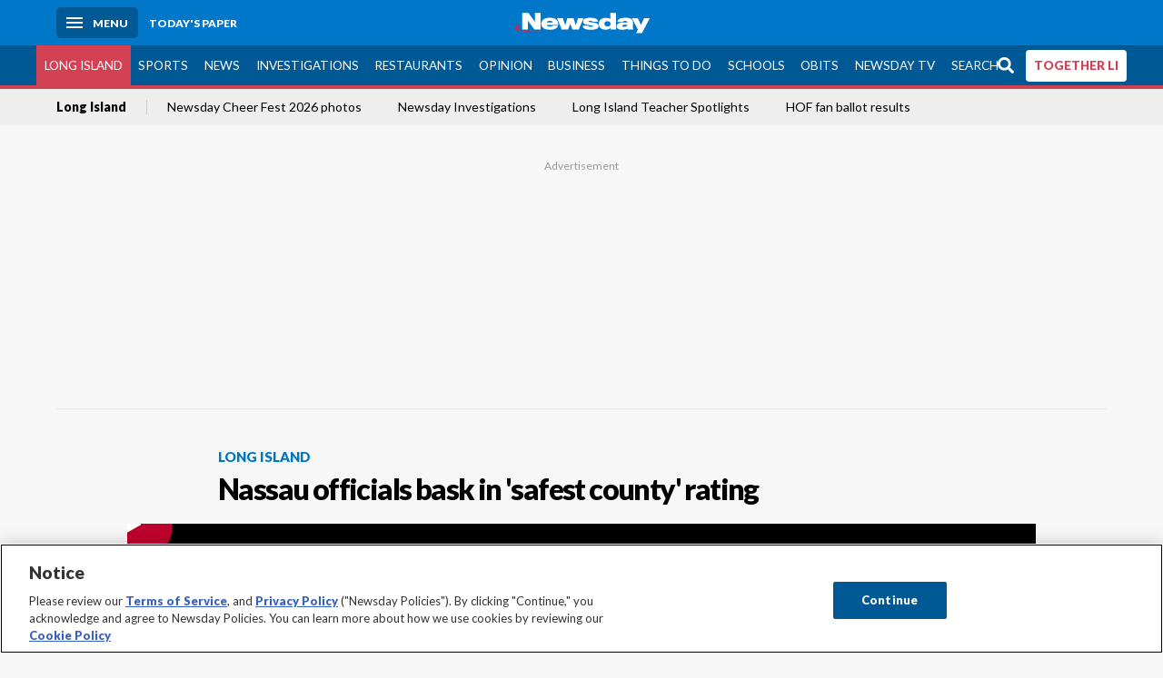

--- FILE ---
content_type: text/html; charset=utf-8
request_url: https://www.newsday.com/long-island/nassau-low-crime-h25304
body_size: 69204
content:
<!DOCTYPE html><html lang="en"><head><meta charSet="utf-8" data-next-head=""/><meta name="viewport" content="width=device-width" data-next-head=""/><link rel="preconnect" href="https://cdn.cookielaw.org" data-next-head=""/><link rel="dns-prefetch" href="https://cdn.cookielaw.org" data-next-head=""/><link rel="preconnect" href="https://htlbid.com" data-next-head=""/><link rel="dns-prefetch" href="https://htlbid.com" data-next-head=""/><link rel="preconnect" href="https://loader.newsday.com" data-next-head=""/><link rel="dns-prefetch" href="https://loader.newsday.com" data-next-head=""/><link rel="preconnect" href="https://cdn.bc0a.com" data-next-head=""/><link rel="dns-prefetch" href="https://cdn.bc0a.com" data-next-head=""/><link rel="preconnect" href="https://widgets.sports.gracenote.com/" data-next-head=""/><link rel="dns-prefetch" href="https://widgets.sports.gracenote.com/" data-next-head=""/><title data-next-head="">Nassau officials bask in &#x27;safest county&#x27; rating - Newsday</title><meta name="robots" content="index,follow" data-next-head=""/><meta name="description" content="Nassau leaders Wednesday celebrated their ranking by U.S. News &amp; World Report as the safest county in the country amid declining major crime figures and increased spending on police and fire protection." data-next-head=""/><meta name="twitter:card" content="summary_large_image" data-next-head=""/><meta name="twitter:site" content="@newsday" data-next-head=""/><meta name="twitter:creator" content="@newsday" data-next-head=""/><meta property="og:title" content="Nassau officials bask in &#x27;safest county&#x27; rating" data-next-head=""/><meta property="og:description" content="Nassau leaders Wednesday celebrated their ranking by U.S. News &amp; World Report as the safest county in the country amid declining major crime figures and increased spending on police and fire protection." data-next-head=""/><meta property="og:url" content="https://www.newsday.com/long-island/nassau-low-crime-h25304" data-next-head=""/><meta property="og:type" content="article" data-next-head=""/><meta property="og:image" content="https://cdn.newsday.com/ace/c:OWY0MGY3ZDgtNmQ3MC00:ZDgtNmQ3MC00MTBiZjU4/landscape/1280" data-next-head=""/><meta property="og:site_name" content="Newsday" data-next-head=""/><link rel="canonical" href="https://www.newsday.com/long-island/nassau-low-crime-h25304" data-next-head=""/><meta name="apple-itunes-app" content="app-id=358571317, affiliate-data=, app-argument=https://itunes.apple.com/us/app/newsday/id358571317?mt=8" data-next-head=""/><meta name="msvalidate.01" content="AC41EB10D1EC6B5358F0ECA0E861CCAA" data-next-head=""/><meta name="theme-color" content="#0077c8" data-next-head=""/><meta name="google-site-verification" content="WS-IPs_DqbPtrQ9XhKPi_32a-1spE4tjsjhWUqwVVns" data-next-head=""/><meta name="application-name" content="Newsday" data-next-head=""/><meta name="fb:pages" content="19175874448" data-next-head=""/><meta name="origin-trial" content="AxNC/9eKMmjjy1dTV1CFOUFT7kXZR87jH426QDYyiSzWBNkMnd8eKsK1/[base64]" data-next-head=""/><meta name="fb:app_id" content="147686468041" data-next-head=""/><meta name="twitter:image" content="https://cdn.newsday.com/ace/c:OWY0MGY3ZDgtNmQ3MC00:ZDgtNmQ3MC00MTBiZjU4/landscape/1280" data-next-head=""/><meta name="twitter:app:id:iphone" content="358571317" data-next-head=""/><meta name="twitter:app:id:ipad" content="358571317" data-next-head=""/><meta name="twitter:app:id:googleplay" content="com.pagesuite.newsday" data-next-head=""/><meta name="keywords" content="Crime, Local" data-next-head=""/><meta name="sailthru.title" content="Nassau officials bask in &#x27;safest county&#x27; rating" data-next-head=""/><meta name="sailthru.date" content="2020-10-08T00:24:53.314Z" data-next-head=""/><meta name="sailthru.author" content="Robert Brodsky" data-next-head=""/><meta name="onecmsid" data-next-head=""/><link rel="alternate" href="android-app://com.pagesuite.newsday/https://www.newsday.com/json/long-island/nassau-low-crime-h25304" data-next-head=""/><link rel="alternate" href="ios-app://com.pagesuite.newsday/https://www.newsday.com/json/long-island/nassau-low-crime-h25304" data-next-head=""/><link rel="alternate" type="application/rss+xml" title="Most recent from newsday.com" href="https://www.newsday.com/api/rss/recent" data-next-head=""/><link rel="preconnect" href="https://fonts.gstatic.com" crossorigin="true"/><link rel="preload" as="style" href="https://fonts.googleapis.com/css2?family=Lato:wght@400;700;900&amp;family=Work+Sans:wght@600;800&amp;display=swap"/><link rel="preload" href="/_next/static/css/2a7892bca2d326da.css" as="style"/><link rel="preload" href="/_next/static/css/10061cfb5f05d69f.css" as="style"/><link rel="preload" href="/_next/static/css/88be292609642ac0.css" as="style"/><script type="application/ld+json" data-next-head="">{"@context":"https://schema.org/","@type":"NewsArticle","mainEntityOfPage":"https://www.newsday.com/long-island/nassau-low-crime-h25304","headline":"Nassau officials bask in 'safest county' rating","image":"https://cdn.newsday.com/projects/logos/nd-logo-square.jpg?f=Landscape+16%3A9&w=1280&q=1","datePublished":"2020-10-08T00:24:53.314Z","dateModified":"2020-10-08T00:24:53.314Z","description":"Nassau leaders Wednesday celebrated their ranking by U.S. News & World Report as the safest county in the country amid declining major crime figures and increased spending on police and fire protection.","articleSection":"Long Island","keywords":["Crime,Local"],"author":{"@type":"Person","name":"Robert Brodsky","url":"https://www.newsday.com/people/robert-brodsky"},"publisher":{"@type":"Organization","name":"Newsday","logo":{"@type":"ImageObject","url":"https://cdn.newsday.com/projects/logos/nd-logo-square.jpg"}},"video":{"@context":"https://schema.org/","@type":"VideoObject","name":"Nassau scores 100 safety score","description":"Nassau County Police Commissioner Patrick J. Ryder discusses the U.S. News and World Report ranking Nassau County \"The #1 Safest Community in America\" and how the Public Safety Score of 100 was achieved.","duration":"PT0H1M55S","embedUrl":"https://www.newsday.com/long-island/nassau-county-covid-19-public-safety-score-m67296","contentUrl":"https://www.newsday.com/long-island/nassau-county-covid-19-public-safety-score-m67296","thumbnailUrl":["https://cdn.newsday.com/projects/logos/nd-logo-square.jpg?f=Landscape+16%3A9&w=1280&q=1","https://cdn.newsday.com/projects/logos/nd-logo-square.jpg?f=Preview+4%3A3&w=1280&q=1"],"uploadDate":"2020-10-07T18:20:31Z"}}</script><script type="application/ld+json" data-next-head="">{"@context":"http://schema.org/","@type":"BreadcrumbList","itemListElement":[{"@type":"ListItem","position":1,"name":"Long Island","item":"https://www.newsday.com/long-island"}]}</script><link rel="preload" as="image" imageSrcSet="/_next/image?url=https%3A%2F%2Fcdn.newsday.com%2Fimage-service%2Fversion%2Fc%3AZmQxN2E1MWUtZDNkNi00%3AYmYyNzk0MzctMzViNC00%2Fonecms_6d66304e-678a-468c-85be-169ad8fe1511_4b724d8f-6fb4-4f97-8c6d-6db3cc0a9d1a-jpg.jpg%3Ff%3DLandscape%2B16%253A9%26w%3D770%26q%3D1&amp;w=828&amp;q=80 1x, /_next/image?url=https%3A%2F%2Fcdn.newsday.com%2Fimage-service%2Fversion%2Fc%3AZmQxN2E1MWUtZDNkNi00%3AYmYyNzk0MzctMzViNC00%2Fonecms_6d66304e-678a-468c-85be-169ad8fe1511_4b724d8f-6fb4-4f97-8c6d-6db3cc0a9d1a-jpg.jpg%3Ff%3DLandscape%2B16%253A9%26w%3D770%26q%3D1&amp;w=1920&amp;q=80 2x" data-next-head=""/><link rel="preload" as="image" imageSrcSet="/_next/image?url=https%3A%2F%2Fcdn.newsday.com%2Fimage-service%2Fversion%2Fc%3AYjUwYWUzMWYtZTE3Mi00%3AZDk4Mzk1YzItMmU1OC00%2Fpkg_ligangs_01-22-26_vh_site-00_00_03_17-still009-jpg.jpg%3Ff%3DLandscape%2B16%253A9%26w%3D770%26q%3D1&amp;w=828&amp;q=80 1x, /_next/image?url=https%3A%2F%2Fcdn.newsday.com%2Fimage-service%2Fversion%2Fc%3AYjUwYWUzMWYtZTE3Mi00%3AZDk4Mzk1YzItMmU1OC00%2Fpkg_ligangs_01-22-26_vh_site-00_00_03_17-still009-jpg.jpg%3Ff%3DLandscape%2B16%253A9%26w%3D770%26q%3D1&amp;w=1920&amp;q=80 2x" data-next-head=""/><link rel="preload" as="image" imageSrcSet="/_next/image?url=https%3A%2F%2Fcdn.newsday.com%2Fimage-service%2Fversion%2Fc%3AOWM2Y2Q1ODEtOWEwNy00%3ANjZjYzVlM2YtMmUxYS00%2Fonecms_072cef39-24e9-4ef8-ab51-05e0f7cb3894_999c1bab-78a8-4fbd-86c4-02851bf3bf88-jpg.jpg%3Ff%3DLandscape%2B16%253A9%26w%3D770%26q%3D1&amp;w=828&amp;q=80 1x, /_next/image?url=https%3A%2F%2Fcdn.newsday.com%2Fimage-service%2Fversion%2Fc%3AOWM2Y2Q1ODEtOWEwNy00%3ANjZjYzVlM2YtMmUxYS00%2Fonecms_072cef39-24e9-4ef8-ab51-05e0f7cb3894_999c1bab-78a8-4fbd-86c4-02851bf3bf88-jpg.jpg%3Ff%3DLandscape%2B16%253A9%26w%3D770%26q%3D1&amp;w=1920&amp;q=80 2x" data-next-head=""/><link rel="preload" as="image" imageSrcSet="/_next/image?url=https%3A%2F%2Fcdn.newsday.com%2Fimage-service%2Fversion%2Fc%3ANDljYjc2ZmMtOTljZS00%3AOTcxNzgxODUtMWEyNy00%2Fonecms_81c5d0eb-0cec-4264-96f2-7fa16fff262c_0867a65e-1db8-495e-930b-cc42ec6bdb48-jpg.jpg%3Ff%3DLandscape%2B16%253A9%26w%3D770%26q%3D1&amp;w=828&amp;q=80 1x, /_next/image?url=https%3A%2F%2Fcdn.newsday.com%2Fimage-service%2Fversion%2Fc%3ANDljYjc2ZmMtOTljZS00%3AOTcxNzgxODUtMWEyNy00%2Fonecms_81c5d0eb-0cec-4264-96f2-7fa16fff262c_0867a65e-1db8-495e-930b-cc42ec6bdb48-jpg.jpg%3Ff%3DLandscape%2B16%253A9%26w%3D770%26q%3D1&amp;w=1920&amp;q=80 2x" data-next-head=""/><link rel="preload" as="image" imageSrcSet="/_next/image?url=https%3A%2F%2Fcdn.newsday.com%2Fimage-service%2Fversion%2Fc%3AMDcwMzNhOWQtYzU5Yy00%3AZWRiMDEyMDMtYTMzMC00%2Fcopy-of-tomotel260121_photos.%3Ff%3DLandscape%2B16%253A9%26w%3D770%26q%3D1&amp;w=828&amp;q=80 1x, /_next/image?url=https%3A%2F%2Fcdn.newsday.com%2Fimage-service%2Fversion%2Fc%3AMDcwMzNhOWQtYzU5Yy00%3AZWRiMDEyMDMtYTMzMC00%2Fcopy-of-tomotel260121_photos.%3Ff%3DLandscape%2B16%253A9%26w%3D770%26q%3D1&amp;w=1920&amp;q=80 2x" data-next-head=""/><link rel="stylesheet" href="https://fonts.googleapis.com/css2?family=Lato:wght@400;900&amp;family=Work+Sans:wght@700&amp;display=swap"/><script id="nd_admiral_load" data-nscript="beforeInteractive">!(function(M,_name){M[_name]=M[_name]||function h(){(h.q=h.q||[]).push(arguments)},M[_name].v=M[_name].v||2,M[_name].s="3";})(window,decodeURI(decodeURI('%25%36%31%64%25%36di%257%32%256%31%25%36%63')));!(function(M,h,Z,R){Z=M.createElement(h),M=M.getElementsByTagName(h)[0],Z.async=1,Z.src="https://lunchroomlock.com/assets/js/j4gi5ypl41b5.vendor.js",(R=0)&&R(Z),M.parentNode.insertBefore(Z,M)})(document,"script");;
!(function(M,h,Z,R,o){function a(R,o){try{a=M.localStorage,(R=JSON.parse(a[decodeURI(decodeURI('%256%37e%2574%25%349t%25%365m'))](Z)).lgk||[])&&(o=M[h].pubads())&&R.forEach((function(M){M&&M[0]&&o.setTargeting(M[0],M[1]||"")}))}catch(b){}var a}try{(o=M[h]=M[h]||{}).cmd=o.cmd||[],typeof o.pubads===R?a():typeof o.cmd.unshift===R?o.cmd.unshift(a):o.cmd.push(a)}catch(b){}})(window,decodeURI(decodeURI('%67%6f%256%66g%25%36%63%65%2574%256%31%256%37')),"_a"+decodeURI(decodeURI("%25%35%31%255%330%253%31%25%352%55%4eF%4e%25%330%25%35%36%44%4e%256%61%25%34%39%35%4f%2544Y%253%31%254%65%54%255%31%2533%51%6a%2546%25%342Q%7a%56%45%51%256b%45%25%37%34%25%34%64%2551")),"function");;
;</script><link rel="stylesheet" href="/_next/static/css/2a7892bca2d326da.css" data-n-g=""/><link rel="stylesheet" href="/_next/static/css/10061cfb5f05d69f.css" data-n-p=""/><link rel="stylesheet" href="/_next/static/css/88be292609642ac0.css" data-n-p=""/><noscript data-n-css=""></noscript><script defer="" noModule="" src="/_next/static/chunks/polyfills-42372ed130431b0a.js"></script><script id="layout_dep_js_1" src="https://htlbid.com/v3/newsdayv2.com/htlbid.js" defer="" data-nscript="beforeInteractive"></script><script id="layout_dep_js_3" src="https://loader.newsday.com/prod/newsday/loader.min.js" defer="" data-nscript="beforeInteractive"></script><script src="/_next/static/chunks/webpack-3501682f34179545.js" defer=""></script><script src="/_next/static/chunks/framework-77dff60c8c44585c.js" defer=""></script><script src="/_next/static/chunks/main-227da73f4f5f6f2b.js" defer=""></script><script src="/_next/static/chunks/pages/_app-70e617976dce4370.js" defer=""></script><script src="/_next/static/chunks/bf32f307-377112fe9163e65f.js" defer=""></script><script src="/_next/static/chunks/58474bfb-8fb86143ed249a61.js" defer=""></script><script src="/_next/static/chunks/2734-5af669b1b893965d.js" defer=""></script><script src="/_next/static/chunks/4265-2659000e4d6b6b4a.js" defer=""></script><script src="/_next/static/chunks/4232-a0dd03729179f633.js" defer=""></script><script src="/_next/static/chunks/2840-f84e72150f9191f2.js" defer=""></script><script src="/_next/static/chunks/7915-6c6620cdf8dd5199.js" defer=""></script><script src="/_next/static/chunks/pages/%5B...pages%5D-7339dd09c3d64545.js" defer=""></script><script src="/_next/static/newsday-prod-20260122175548/_buildManifest.js" defer=""></script><script src="/_next/static/newsday-prod-20260122175548/_ssgManifest.js" defer=""></script></head><body><link rel="preload" as="image" href="/img/newsdayLogo.svg"/><link rel="preload" as="image" imageSrcSet="/_next/image?url=https%3A%2F%2Fcdn.newsday.com%2Fimage-service%2Fversion%2Fc%3AOWY0MGY3ZDgtNmQ3MC00%3AZDgtNmQ3MC00MTBiZjU4%2Fnassau-scores-100-safety-score.jpg%3Ff%3DLandscape%2B16%253A9%26w%3D770%26q%3D1&amp;w=828&amp;q=80 1x, /_next/image?url=https%3A%2F%2Fcdn.newsday.com%2Fimage-service%2Fversion%2Fc%3AOWY0MGY3ZDgtNmQ3MC00%3AZDgtNmQ3MC00MTBiZjU4%2Fnassau-scores-100-safety-score.jpg%3Ff%3DLandscape%2B16%253A9%26w%3D770%26q%3D1&amp;w=1920&amp;q=80 2x"/><link rel="preload" as="image" imageSrcSet="/_next/image?url=https%3A%2F%2Ftools.newsday.com%2Fvideo-service%2Fposter%2Fapi%2Fthumb%3FbcID%3D6388035931112&amp;w=828&amp;q=80 1x, /_next/image?url=https%3A%2F%2Ftools.newsday.com%2Fvideo-service%2Fposter%2Fapi%2Fthumb%3FbcID%3D6388035931112&amp;w=1920&amp;q=80 2x"/><link rel="preload" as="image" imageSrcSet="/_next/image?url=https%3A%2F%2Ftools.newsday.com%2Fvideo-service%2Fposter%2Fapi%2Fthumb%3FbcID%3D6388035931112&amp;w=1920&amp;q=80 1x, /_next/image?url=https%3A%2F%2Ftools.newsday.com%2Fvideo-service%2Fposter%2Fapi%2Fthumb%3FbcID%3D6388035931112&amp;w=3840&amp;q=80 2x"/><link rel="preload" as="image" imageSrcSet="/_next/image?url=https%3A%2F%2Fcdn.newsday.com%2Fimage-service%2Fversion%2Fc%3AZmQxN2E1MWUtZDNkNi00%3AYmYyNzk0MzctMzViNC00%2Fonecms_6d66304e-678a-468c-85be-169ad8fe1511_4b724d8f-6fb4-4f97-8c6d-6db3cc0a9d1a-jpg.jpg%3Ff%3DLandscape%2B16%253A9%26w%3D770%26q%3D1&amp;w=828&amp;q=80 1x, /_next/image?url=https%3A%2F%2Fcdn.newsday.com%2Fimage-service%2Fversion%2Fc%3AZmQxN2E1MWUtZDNkNi00%3AYmYyNzk0MzctMzViNC00%2Fonecms_6d66304e-678a-468c-85be-169ad8fe1511_4b724d8f-6fb4-4f97-8c6d-6db3cc0a9d1a-jpg.jpg%3Ff%3DLandscape%2B16%253A9%26w%3D770%26q%3D1&amp;w=1920&amp;q=80 2x"/><link rel="preload" as="image" imageSrcSet="/_next/image?url=https%3A%2F%2Fcdn.newsday.com%2Fimage-service%2Fversion%2Fc%3AYjUwYWUzMWYtZTE3Mi00%3AZDk4Mzk1YzItMmU1OC00%2Fpkg_ligangs_01-22-26_vh_site-00_00_03_17-still009-jpg.jpg%3Ff%3DLandscape%2B16%253A9%26w%3D770%26q%3D1&amp;w=828&amp;q=80 1x, /_next/image?url=https%3A%2F%2Fcdn.newsday.com%2Fimage-service%2Fversion%2Fc%3AYjUwYWUzMWYtZTE3Mi00%3AZDk4Mzk1YzItMmU1OC00%2Fpkg_ligangs_01-22-26_vh_site-00_00_03_17-still009-jpg.jpg%3Ff%3DLandscape%2B16%253A9%26w%3D770%26q%3D1&amp;w=1920&amp;q=80 2x"/><link rel="preload" as="image" imageSrcSet="/_next/image?url=https%3A%2F%2Fcdn.newsday.com%2Fimage-service%2Fversion%2Fc%3AOWM2Y2Q1ODEtOWEwNy00%3ANjZjYzVlM2YtMmUxYS00%2Fonecms_072cef39-24e9-4ef8-ab51-05e0f7cb3894_999c1bab-78a8-4fbd-86c4-02851bf3bf88-jpg.jpg%3Ff%3DLandscape%2B16%253A9%26w%3D770%26q%3D1&amp;w=828&amp;q=80 1x, /_next/image?url=https%3A%2F%2Fcdn.newsday.com%2Fimage-service%2Fversion%2Fc%3AOWM2Y2Q1ODEtOWEwNy00%3ANjZjYzVlM2YtMmUxYS00%2Fonecms_072cef39-24e9-4ef8-ab51-05e0f7cb3894_999c1bab-78a8-4fbd-86c4-02851bf3bf88-jpg.jpg%3Ff%3DLandscape%2B16%253A9%26w%3D770%26q%3D1&amp;w=1920&amp;q=80 2x"/><link rel="preload" as="image" imageSrcSet="/_next/image?url=https%3A%2F%2Fcdn.newsday.com%2Fimage-service%2Fversion%2Fc%3ANDljYjc2ZmMtOTljZS00%3AOTcxNzgxODUtMWEyNy00%2Fonecms_81c5d0eb-0cec-4264-96f2-7fa16fff262c_0867a65e-1db8-495e-930b-cc42ec6bdb48-jpg.jpg%3Ff%3DLandscape%2B16%253A9%26w%3D770%26q%3D1&amp;w=828&amp;q=80 1x, /_next/image?url=https%3A%2F%2Fcdn.newsday.com%2Fimage-service%2Fversion%2Fc%3ANDljYjc2ZmMtOTljZS00%3AOTcxNzgxODUtMWEyNy00%2Fonecms_81c5d0eb-0cec-4264-96f2-7fa16fff262c_0867a65e-1db8-495e-930b-cc42ec6bdb48-jpg.jpg%3Ff%3DLandscape%2B16%253A9%26w%3D770%26q%3D1&amp;w=1920&amp;q=80 2x"/><link rel="preload" as="image" imageSrcSet="/_next/image?url=https%3A%2F%2Fcdn.newsday.com%2Fimage-service%2Fversion%2Fc%3AMDcwMzNhOWQtYzU5Yy00%3AZWRiMDEyMDMtYTMzMC00%2Fcopy-of-tomotel260121_photos.%3Ff%3DLandscape%2B16%253A9%26w%3D770%26q%3D1&amp;w=828&amp;q=80 1x, /_next/image?url=https%3A%2F%2Fcdn.newsday.com%2Fimage-service%2Fversion%2Fc%3AMDcwMzNhOWQtYzU5Yy00%3AZWRiMDEyMDMtYTMzMC00%2Fcopy-of-tomotel260121_photos.%3Ff%3DLandscape%2B16%253A9%26w%3D770%26q%3D1&amp;w=1920&amp;q=80 2x"/><link rel="preload" as="image" href="https://assets.projects.newsday.com/logos/newsday-logo-200-white.svg"/><link rel="shortcut icon" href="/img/newsday/favicon.ico" type="image/x-icon"/><link rel="apple-touch-icon" sizes="180x180" href="/img/newsday/apple-touch-icon-120x120.png"/><link rel="alternate" type="application/rss+xml" title="Most recent from newsday.com" href="/api/rss/recent"/><div id="__next"><header class="masthead Header_masthead__Hx970" role="banner" id="masthead"><div class="container Header_container__v4Zn3 container"><div class="headL Header_headL__oPmVA"><a href="#site-content" class="skip-play Header_skip-play__43P67">Skip to content</a><button class="menu-btn Header_menu-btn__jp_j9 mBtn" aria-label="Menu"><span></span><em>Menu</em></button><a class="actToggle sBtn Header_sBtn__ICOAX ss" href="https://paper.newsday.com"><em>Today&#x27;s paper</em></a></div><a class="logo Header_logo__X2AKx" href="/"><img alt="Newsday" src="/img/newsdayLogo.svg" width="140" height="48"/></a><div class="headR Header_headR__JJ9vo"></div></div></header><div class="sub-nav Header_sub-nav__ur3AV"><div class="container Header_container__v4Zn3 container"><div class="searchBox" data-step="9" data-intro="We&#x27;ve upgraded our search engine to help you find exactly what you are looking for."></div><nav id="nav"><a class="long-island Header_long-island__YP6aY active Header_active__Ly_zN" href="/long-island">Long Island</a><a class="sports Header_sports__giLm0" href="/sports">Sports</a><a class="news" href="/news/nation">News</a><a class="investigations" href="/long-island/investigations">Investigations</a><a class="restaurants" href="/lifestyle/restaurants">Restaurants</a><a class="opinion Header_opinion__lFa75" href="/opinion">Opinion</a><a class="business Header_business__4VxOu" href="/business">Business</a><a class="things-to-do" href="/lifestyle">Things to Do</a><a class="schools" href="/long-island/education">Schools</a><a class="obits" href="https://www.legacy.com/obituaries/newsday/">Obits</a><a class="newsday-tv" href="https://tv.newsday.com">Newsday TV</a><a class="search Header_search__2K7dz" href="/search/stories">Search</a><a class="together-li" href="/together-li">TOGETHER LI</a></nav></div></div><div class="pane SandwichNav_pane__yAJ50"><button aria-label="Close" class="x SandwichNav_x__tNljz btn"></button><section class="weather Weather_weather__eLJLz placeholder Weather_placeholder__P8UXq"></section></div><div class="trending-nav Header_trending-nav__antym"><div class="container Header_container__v4Zn3 container"><nav id="trendingSubNav"><a class="nd-link" href="/long-island">Long Island</a><a class="nd-link" href="/services/programs/cheerfest">Newsday Cheer Fest 2026 photos</a><a class="nd-link" href="/long-island/investigations">Newsday Investigations</a><a class="nd-link" href="/long-island/education/teacher-spotlight-schools-hszbdmtf">Long Island Teacher Spotlights</a><a class="nd-link" href="/sports/baseball/readers-hall-of-fame-vote-2026-results-wqxie45m">HOF fan ballot results</a></nav></div><div class="scroll-progress"><div class="bar" style="width:0%"></div></div></div><main class="container "><article class="story ux full long-island"><div class="ad ad_ad__OKN7W full-banner ad_full-banner__KM541 top ad_top__rbWy5"></div><header id="head" class="page-top PageHeader_page-top__6JoVN"><strong class="breadcrumb Breadcrumbs_breadcrumb__U3L3W"><a class="nd-link" href="/long-island">Long Island</a></strong><h1>Nassau officials bask in &#x27;safest county&#x27; rating</h1></header><div class="primary"><div><figure id="top-video" class="vdx Video_vdx__EF65I vertical-video Video_vertical-video__rxebu"><div class="video Video_video__KYz0l"><div class="videoPoster"><img alt="" loading="eager" width="770" height="433.125" decoding="async" data-nimg="1" style="color:transparent" srcSet="/_next/image?url=https%3A%2F%2Fcdn.newsday.com%2Fimage-service%2Fversion%2Fc%3AOWY0MGY3ZDgtNmQ3MC00%3AZDgtNmQ3MC00MTBiZjU4%2Fnassau-scores-100-safety-score.jpg%3Ff%3DLandscape%2B16%253A9%26w%3D770%26q%3D1&amp;w=828&amp;q=80 1x, /_next/image?url=https%3A%2F%2Fcdn.newsday.com%2Fimage-service%2Fversion%2Fc%3AOWY0MGY3ZDgtNmQ3MC00%3AZDgtNmQ3MC00MTBiZjU4%2Fnassau-scores-100-safety-score.jpg%3Ff%3DLandscape%2B16%253A9%26w%3D770%26q%3D1&amp;w=1920&amp;q=80 2x" src="/_next/image?url=https%3A%2F%2Fcdn.newsday.com%2Fimage-service%2Fversion%2Fc%3AOWY0MGY3ZDgtNmQ3MC00%3AZDgtNmQ3MC00MTBiZjU4%2Fnassau-scores-100-safety-score.jpg%3Ff%3DLandscape%2B16%253A9%26w%3D770%26q%3D1&amp;w=1920&amp;q=80"/><div class="overlay Video_overlay__heDf3 show Video_show__ceWav"></div></div></div><figcaption>Nassau County Police Commissioner Patrick Ryder discusses the U.S. News and World Report ranking Nassau County “The No. 1 Safest Community in America” and how the Public Safety Score of 100 was achieved.
<!-- --> <!-- -->Credit: James Carbone</figcaption></figure></div><div class="byline Byline_byline__7W6Ao"><strong>By <!-- -->Robert Brodsky</strong><a href="mailto:robert.brodsky@newsday.com?subject=Nassau officials bask in &#x27;safest county&#x27; rating">robert.brodsky@newsday.com</a><a class="tweet-handle Byline_tweet-handle__gK8cP" href="https://twitter.com/BrodskyRobert"><svg class="icon Icon_icon__Haypr" focusable="false" aria-hidden="true"><use href="/img/site-icon-sprites.svg?v=newsday-prod-20260122175548#x-social-logo"></use></svg>@BrodskyRobert</a><time dateTime="2020-10-08T00:24:53.314Z">October 7, 2020</time></div><div class="share-frame-v2 share-tools_share-frame-v2__hJdMo"><div class="share-tools share-tools_share-tools__viyV_" style="display:none"><a class="fb share-tools_fb__qjq2r" rel="noopener noreferrer" href="https://www.facebook.com/sharer/sharer.php?u=https://www.newsday.com/long-island/nassau-low-crime-h25304?utm_medium=site_share_tools&amp;utm_campaign=share_icons&amp;utm_source=facebook" width="600" height="360" target="_blank"><svg class="icon Icon_icon__Haypr" focusable="false" aria-hidden="true"><use href="/img/site-icon-sprites.svg?v=newsday-prod-20260122175548#facebook-f"></use></svg> </a><a class="tw share-tools_tw__4oYAb" rel="noopener noreferrer" href="https://twitter.com/intent/tweet?text=Nassau%20officials%20bask%20in%20%27safest%20county%27%20rating&amp;url=https://www.newsday.com/long-island/nassau-low-crime-h25304?utm_medium=site_share_tools&amp;utm_campaign=share_icons&amp;utm_source=twitter&amp;via=Newsday" data-mention="@Newsday" width="550" height="440" target="_blank"><svg class="icon Icon_icon__Haypr" focusable="false" aria-hidden="true"><use href="/img/site-icon-sprites.svg?v=newsday-prod-20260122175548#x-social-logo"></use></svg> </a><a class="env share-tools_env__4tzBA" href="mailto:?subject=Nassau%20officials%20bask%20in%20&#x27;safest%20county&#x27;%20rating&amp;body=Nassau%20leaders%20Wednesday%20celebrated%20their%20ranking%20by%20U.S.%20News%20&amp;%20World%20Report%20as%20the%20safest%20county%20in%20the%20country%20amid%20declining%20major%20crime%20figures%20and%20increased%20spending%20on%20police%20and%20fire%20protection,%0D%0Ahttps://www.newsday.com/long-island/nassau-low-crime-h25304?utm_medium=site_share_tools&amp;utm_campaign=share_icons&amp;utm_source=email" data-rel="external"><svg class="icon Icon_icon__Haypr" focusable="false" aria-hidden="true"><use href="/img/site-icon-sprites.svg?v=newsday-prod-20260122175548#envelope"></use></svg> </a><button class="print-btn share-tools_print-btn__9hb3X print"><svg class="icon Icon_icon__Haypr" focusable="false" aria-hidden="true"><use href="/img/site-icon-sprites.svg?v=newsday-prod-20260122175548#print"></use></svg></button></div><button class="share-toggle"><svg class="icon Icon_icon__Haypr" focusable="false" aria-hidden="true"><use href="/img/site-icon-sprites.svg?v=newsday-prod-20260122175548#share"></use></svg>Share</button></div><div class="contentAccess"><div class="continue-reading ContinueReading_continue-reading__uTArZ active ContinueReading_active__SOMMR" style="max-height:100%"><p>Nassau leaders Wednesday celebrated their ranking by U.S. News &amp; World Report as the safest county in the country amid declining major crime figures and increased spending on police and fire protection.</p><p>U.S. News awarded Nassau a score of <a class="nd-link" href="https://www.usnews.com/news/healthiest-communities/new-york/nassau-county">100 in their &quot;Healthiest Communities&quot; rankings </a>based on three categories. They include a violent crime rate of 133.8 per 100,000 residents, compared to a national average of 231; per capita spending annually on public safety of $1,148 compared to a national average of $359 and having 1.26% of its population working in law enforcement compared to 0.70% nationally.</p><p>&quot;No one in the country scored better than Nassau,&quot; County Executive Laura Curran said at a news conference outside the Nassau Police Academy in Massapequa Park. The county will open a new training facility in April on the grounds of Nassau Community College.</p><div class=""></div><p>But the publication&#x27;s annual rankings for 2019, released last week, frustrated Suffolk officials based on what appears to be an inflated or incorrect violent crime rate that would make it the most unsafe community in the nation, behind even Chicago and the Bronx. </p><p>Suffolk officials disputed the violent crime number while U.S. News said the figure was based on a model that projects crime rates for the county after just over half of all county police precincts reported data to the FBI — significantly lower than the response rates in Nassau and most other municipalities.</p><div class="newsletter-widget Newsletter_newsletter-widget__8z2gu ux Newsletter_ux__Xr3cN"><div><strong for="userContact">Sign up for the NewsdayTV newsletter</strong><p>From breaking news to special features and documentaries, the NewsdayTV team is covering the issues that matter to you.</p><p class="frequency"></p></div><div><form id="signup_form_nd_edit_video_newsletter" class="subscribeForm" action="" method="POST"><input type="email" name="email"/><input class="" type="email" placeholder="Email address" required="" autoComplete="email" name="8d3a9351236b1b7eafc1f0a22e0d9e3e"/><button class="btn">Sign up</button></form></div><p class="disclaimer Newsletter_disclaimer__KROmB">By clicking Sign up, you agree to our<!-- --> <a class="nd-link" href="/privacy">privacy policy</a>.</p></div><p>Curran said her $3.2 billion proposed budget for 2021 increases spending on Problem Oriented Policing units, the Police Athletic League and the Mental Health Mobile Crisis Team that assists officers responding to 911 calls involving individuals under mental stress.</p><p>Nassau District Attorney Madeline Singas said during the COVID-19 pandemic law enforcement was &quot;not only confronting crime but the virus and trying to keep themselves safe. And while many of us could be home these men and women were out exposing themselves, and ultimately their families, to serious illness and dangers.&quot;</p><p>Police Commissioner Patrick Ryder said major crime has dropped 31% since 2005, including rapes, assaults and robberies. Those numbers declined 7.5% <a class="nd-link" href="/long-island/long-island-crime-suffolk-nassau-1.49675778">during the first half of 2020</a> compared to that same point in 2019, while total crimes fell 20%, he said.</p><p>But there are some troublesome hot spots. Commercial burglaries spiked sharply during the first half of 2020 because many businesses were shuttered during the coronavirus pandemic and bail reform freed many burglary suspects, Ryder said.</p><p>&quot;When the businesses were empty for all that time people preyed on that and took advantage,&quot; he said. &quot;And during bail reform we had the repeat offenders who went back out over and over through the revolving door.&quot;</p><div class=""></div><p>Nassau has also seen an uptick in homicides, with 18 thus far in 2020 compared to 16 last year. That figure includes the <a class="nd-link" href="/long-island/crime/uniondale-body-ms-13-nassau-police-commissioner-patrick-ryder-1.50028256">discovery of human remains</a> in Uniondale Tuesday — the likely victim years earlier of the MS-13 street gang, officials said.</p><p>&quot;But go back 10 years, Ryder said of Nassau&#x27;s murder rate. &quot;We averaged 35 homicides a year. Back in 1989 we had 51.&quot;</p><p>Suffolk, meanwhile, received a <a class="nd-link" href="https://www.usnews.com/news/healthiest-communities/new-york/suffolk-county">public safety score of 41,</a> anchored largely by a violent crime rate of 2,035.5 per 100,000 residents — nearly 800% higher than the national rate and topping the county seats of high-crime area of St. Louis, Detroit and New Orleans.</p><p>Suffolk officials disputed the numbers, arguing that violent crime continues to remain at or near record lows.</p><p>&quot;The statistics published by US News and World Report were ascertained from a source other than the Suffolk County Police Department and are inaccurate,&quot; said Derek Poppe, spokesman for County Executive Steve Bellone. &quot;The department is attempting to work with the publication to correct the error and we anticipate that once it is updated, our ranking will once again accurately list us among the safest communities in the country.&quot;</p><div class=""></div><p>But U.S. News spokeswoman Sarah Javors said the number is accurate based on data provided by law enforcement to the FBI. Javors offered a caveat that could explain the discrepancy, noting that nearly half of all law enforcement units in Suffolk failed to report crime data.</p><p>&quot;In the majority of counties, 90% to 100% of precincts report,&quot; she said. &quot;In Suffolk County, only about 55% do, and modeled estimates are used to fill in the gap. We&#x27;ll be looking into the utility of the data source for next year&#x27;s rankings.&quot;</p><div class="byline Byline_byline__7W6Ao ux Byline_ux__K0907 bot Byline_bot__Vn8AK"><span class="author-image Byline_author-image__kHthS"><img alt="Robert Brodsky" loading="lazy" width="88" height="104" decoding="async" data-nimg="1" style="color:transparent" srcSet="/_next/image?url=https%3A%2F%2Fcdn.newsday.com%2Fimage-service%2Fversion%2Fc%3AYmE4NjQ0OGItOGQ0NC00%3AOGItOGQ0NC00OWU5YmIw%2Fimage.jpg%3Ff%3DMugshot%26w%3D100%26q%3D1&amp;w=96&amp;q=75 1x, /_next/image?url=https%3A%2F%2Fcdn.newsday.com%2Fimage-service%2Fversion%2Fc%3AYmE4NjQ0OGItOGQ0NC00%3AOGItOGQ0NC00OWU5YmIw%2Fimage.jpg%3Ff%3DMugshot%26w%3D100%26q%3D1&amp;w=256&amp;q=75 2x" src="/_next/image?url=https%3A%2F%2Fcdn.newsday.com%2Fimage-service%2Fversion%2Fc%3AYmE4NjQ0OGItOGQ0NC00%3AOGItOGQ0NC00OWU5YmIw%2Fimage.jpg%3Ff%3DMugshot%26w%3D100%26q%3D1&amp;w=256&amp;q=75"/></span><div><strong>By <a class="nd-link" href="/people/robert-brodsky">Robert Brodsky</a></strong><div><a href="mailto:robert.brodsky@newsday.com">robert.brodsky@newsday.com</a><a class="tweet-handle Byline_tweet-handle__gK8cP" href="https://twitter.com/BrodskyRobert"><svg class="icon Icon_icon__Haypr" focusable="false" aria-hidden="true"><use href="/img/site-icon-sprites.svg?v=newsday-prod-20260122175548#x-social-logo"></use></svg>@BrodskyRobert</a></div></div><p>
	Robert Brodsky is a breaking news reporter who has worked at Newsday since 2011. He is a Queens College and American University alum.
</p></div></div></div><div class="ndtv-module NewsdayTV_ndtv-module__etK3Q"><section id="ndtv-module" class="module SectionModule_module__GAZLm blue-top SectionModule_blue-top__q0Mjm"><div class="mod-head ModHead_mod-head__Aavlu"><div class="newsday-tv NewsdayTV_newsday-tv__n08k1"><a class="nd-link" href="https://tv.newsday.com"><svg class="icon Icon_icon__Haypr" focusable="false" aria-hidden="false" role="img"><title>newsday-tv-logo</title><use href="/img/site-icon-sprites.svg?v=newsday-prod-20260122175548#newsday-tv"></use></svg> <strong>Streaming Now</strong></a></div></div><div><figure class="vdx Video_vdx__EF65I vertical-video Video_vertical-video__rxebu"><div class="video Video_video__KYz0l"><div class="videoPoster"><img alt="" loading="eager" width="770" height="433.125" decoding="async" data-nimg="1" style="color:transparent" srcSet="/_next/image?url=https%3A%2F%2Ftools.newsday.com%2Fvideo-service%2Fposter%2Fapi%2Fthumb%3FbcID%3D6388035931112&amp;w=828&amp;q=80 1x, /_next/image?url=https%3A%2F%2Ftools.newsday.com%2Fvideo-service%2Fposter%2Fapi%2Fthumb%3FbcID%3D6388035931112&amp;w=1920&amp;q=80 2x" src="/_next/image?url=https%3A%2F%2Ftools.newsday.com%2Fvideo-service%2Fposter%2Fapi%2Fthumb%3FbcID%3D6388035931112&amp;w=1920&amp;q=80"/><figure class="vdx style_vdx__Dkr7Q animation style_animation__WQ6m_"><div class="video style_video__GH0Ws"><img loading="eager" width="1920" height="1080" decoding="async" data-nimg="1" style="color:transparent" srcSet="/_next/image?url=https%3A%2F%2Ftools.newsday.com%2Fvideo-service%2Fposter%2Fapi%2Fthumb%3FbcID%3D6388035931112&amp;w=1920&amp;q=80 1x, /_next/image?url=https%3A%2F%2Ftools.newsday.com%2Fvideo-service%2Fposter%2Fapi%2Fthumb%3FbcID%3D6388035931112&amp;w=3840&amp;q=80 2x" src="/_next/image?url=https%3A%2F%2Ftools.newsday.com%2Fvideo-service%2Fposter%2Fapi%2Fthumb%3FbcID%3D6388035931112&amp;w=3840&amp;q=80"/><div data-vjs-player="true"><div></div></div></div></figure></div></div><figcaption>Get the latest news and more great videos at NewsdayTV
<!-- --> <!-- -->Credit: Newsday</figcaption></figure></div><p><strong></strong> <!-- -->Understanding pet insurance ... Picture This: LI Arena ... What&#x27;s up on LI ... Get the latest news and more great videos at NewsdayTV</p><p class="rundown-link"><a class="nd-link" href="/video/newsdaytv-top-stories">Get more on these and other NewsdayTV stories</a></p></section></div><div class="ad ad_ad__OKN7W mobvar ad_mobvar__C_aXw"></div></div><div class="secondary"><div class="ndtv-module NewsdayTV_ndtv-module__etK3Q"><section id="ndtv-module" class="module SectionModule_module__GAZLm blue-top SectionModule_blue-top__q0Mjm"><div class="mod-head ModHead_mod-head__Aavlu"><div class="newsday-tv NewsdayTV_newsday-tv__n08k1"><a class="nd-link" href="https://tv.newsday.com"><svg class="icon Icon_icon__Haypr" focusable="false" aria-hidden="false" role="img"><title>newsday-tv-logo</title><use href="/img/site-icon-sprites.svg?v=newsday-prod-20260122175548#newsday-tv"></use></svg> <strong>Streaming Now</strong></a></div></div><div><figure class="vdx Video_vdx__EF65I vertical-video Video_vertical-video__rxebu"><div class="video Video_video__KYz0l"><div class="videoPoster"><img alt="" loading="eager" width="770" height="433.125" decoding="async" data-nimg="1" style="color:transparent" srcSet="/_next/image?url=https%3A%2F%2Ftools.newsday.com%2Fvideo-service%2Fposter%2Fapi%2Fthumb%3FbcID%3D6388035931112&amp;w=828&amp;q=80 1x, /_next/image?url=https%3A%2F%2Ftools.newsday.com%2Fvideo-service%2Fposter%2Fapi%2Fthumb%3FbcID%3D6388035931112&amp;w=1920&amp;q=80 2x" src="/_next/image?url=https%3A%2F%2Ftools.newsday.com%2Fvideo-service%2Fposter%2Fapi%2Fthumb%3FbcID%3D6388035931112&amp;w=1920&amp;q=80"/><figure class="vdx style_vdx__Dkr7Q animation style_animation__WQ6m_"><div class="video style_video__GH0Ws"><img loading="eager" width="1920" height="1080" decoding="async" data-nimg="1" style="color:transparent" srcSet="/_next/image?url=https%3A%2F%2Ftools.newsday.com%2Fvideo-service%2Fposter%2Fapi%2Fthumb%3FbcID%3D6388035931112&amp;w=1920&amp;q=80 1x, /_next/image?url=https%3A%2F%2Ftools.newsday.com%2Fvideo-service%2Fposter%2Fapi%2Fthumb%3FbcID%3D6388035931112&amp;w=3840&amp;q=80 2x" src="/_next/image?url=https%3A%2F%2Ftools.newsday.com%2Fvideo-service%2Fposter%2Fapi%2Fthumb%3FbcID%3D6388035931112&amp;w=3840&amp;q=80"/><div data-vjs-player="true"><div></div></div></div></figure></div></div><figcaption>Get the latest news and more great videos at NewsdayTV
<!-- --> <!-- -->Credit: Newsday</figcaption></figure></div><p><strong></strong> <!-- -->Understanding pet insurance ... Picture This: LI Arena ... What&#x27;s up on LI ... Get the latest news and more great videos at NewsdayTV</p><p class="rundown-link"><a class="nd-link" href="/video/newsdaytv-top-stories">Get more on these and other NewsdayTV stories</a></p></section></div><div id="Most-Popular" class="ux"><div class="mod-head ModHead_mod-head__Aavlu"><h2>Most Popular</h2></div><div class="headlines"><div class="loader-container more_loader-container__hl58T"><div class="loader Loader_loader__7ZWW3"><div class="triple-spinner Loader_triple-spinner__5F2Xh"></div></div></div></div></div><div id="Latest-videos" class="topSiteStories ux"><div class="mod-head ModHead_mod-head__Aavlu"><h2>Latest Videos</h2></div><div class="headlines"><a class="headline-item Headline_headline-item__HAicg no-teaser news weather time-on" aria-label="&#x27;Get your cars off the road&#x27;" href="/news/weather/snow-storm-cars-dan-losquadro-tw2rti7a"><figure class="img Image_img__VNXHO landscape eager"><img alt="" loading="eager" width="770" height="433.125" decoding="async" data-nimg="1" style="color:transparent" srcSet="/_next/image?url=https%3A%2F%2Fcdn.newsday.com%2Fimage-service%2Fversion%2Fc%3AZmQxN2E1MWUtZDNkNi00%3AYmYyNzk0MzctMzViNC00%2Fonecms_6d66304e-678a-468c-85be-169ad8fe1511_4b724d8f-6fb4-4f97-8c6d-6db3cc0a9d1a-jpg.jpg%3Ff%3DLandscape%2B16%253A9%26w%3D770%26q%3D1&amp;w=828&amp;q=80 1x, /_next/image?url=https%3A%2F%2Fcdn.newsday.com%2Fimage-service%2Fversion%2Fc%3AZmQxN2E1MWUtZDNkNi00%3AYmYyNzk0MzctMzViNC00%2Fonecms_6d66304e-678a-468c-85be-169ad8fe1511_4b724d8f-6fb4-4f97-8c6d-6db3cc0a9d1a-jpg.jpg%3Ff%3DLandscape%2B16%253A9%26w%3D770%26q%3D1&amp;w=1920&amp;q=80 2x" src="/_next/image?url=https%3A%2F%2Fcdn.newsday.com%2Fimage-service%2Fversion%2Fc%3AZmQxN2E1MWUtZDNkNi00%3AYmYyNzk0MzctMzViNC00%2Fonecms_6d66304e-678a-468c-85be-169ad8fe1511_4b724d8f-6fb4-4f97-8c6d-6db3cc0a9d1a-jpg.jpg%3Ff%3DLandscape%2B16%253A9%26w%3D770%26q%3D1&amp;w=1920&amp;q=80"/><div class="watch-vid Headline_watch-vid__tTlCv"><span><svg class="icon Icon_icon__Haypr" focusable="false" aria-hidden="true"><use href="/img/site-icon-sprites.svg?v=newsday-prod-20260122175548#play"></use></svg></span><time class="run-time Headline_run-time__KNnux" dateTime="PT13H8M16S">0:47</time></div></figure><div><strong class="headline">&#x27;Get your cars off the road&#x27;<!-- --> </strong></div><div class="headline-row Headline_headline-row__jcr0e"><div class="info Headline_info__zmQI0"></div><div class="buttons Headline_buttons__agaUT"><button class="share Headline_share__uYQf0"><svg class="icon Icon_icon__Haypr" focusable="false" aria-hidden="true"><use href="/img/site-icon-sprites.svg?v=newsday-prod-20260122175548#share"></use></svg></button></div></div></a><a class="headline-item Headline_headline-item__HAicg no-teaser long-island crime time-on" aria-label="&#x27;Today was justice&#x27;" href="/long-island/crime/indictment-a0vdgchq"><figure class="img Image_img__VNXHO landscape eager"><img alt="" loading="eager" width="770" height="433.125" decoding="async" data-nimg="1" style="color:transparent" srcSet="/_next/image?url=https%3A%2F%2Fcdn.newsday.com%2Fimage-service%2Fversion%2Fc%3AYjUwYWUzMWYtZTE3Mi00%3AZDk4Mzk1YzItMmU1OC00%2Fpkg_ligangs_01-22-26_vh_site-00_00_03_17-still009-jpg.jpg%3Ff%3DLandscape%2B16%253A9%26w%3D770%26q%3D1&amp;w=828&amp;q=80 1x, /_next/image?url=https%3A%2F%2Fcdn.newsday.com%2Fimage-service%2Fversion%2Fc%3AYjUwYWUzMWYtZTE3Mi00%3AZDk4Mzk1YzItMmU1OC00%2Fpkg_ligangs_01-22-26_vh_site-00_00_03_17-still009-jpg.jpg%3Ff%3DLandscape%2B16%253A9%26w%3D770%26q%3D1&amp;w=1920&amp;q=80 2x" src="/_next/image?url=https%3A%2F%2Fcdn.newsday.com%2Fimage-service%2Fversion%2Fc%3AYjUwYWUzMWYtZTE3Mi00%3AZDk4Mzk1YzItMmU1OC00%2Fpkg_ligangs_01-22-26_vh_site-00_00_03_17-still009-jpg.jpg%3Ff%3DLandscape%2B16%253A9%26w%3D770%26q%3D1&amp;w=1920&amp;q=80"/><div class="watch-vid Headline_watch-vid__tTlCv"><span><svg class="icon Icon_icon__Haypr" focusable="false" aria-hidden="true"><use href="/img/site-icon-sprites.svg?v=newsday-prod-20260122175548#play"></use></svg></span><time class="run-time Headline_run-time__KNnux" dateTime="PT27H33M41S">1:39</time></div></figure><div><strong class="headline">&#x27;Today was justice&#x27;<!-- --> </strong></div><div class="headline-row Headline_headline-row__jcr0e"><div class="info Headline_info__zmQI0"></div><div class="buttons Headline_buttons__agaUT"><button class="share Headline_share__uYQf0"><svg class="icon Icon_icon__Haypr" focusable="false" aria-hidden="true"><use href="/img/site-icon-sprites.svg?v=newsday-prod-20260122175548#share"></use></svg></button></div></div></a><a class="headline-item Headline_headline-item__HAicg no-teaser long-island crime time-on" aria-label="LI woman was breeding Maine Coon cats" href="/long-island/crime/li-animal-neglect-main-coon-cats-g603pixz"><figure class="img Image_img__VNXHO landscape eager"><img alt="" loading="eager" width="770" height="433.125" decoding="async" data-nimg="1" style="color:transparent" srcSet="/_next/image?url=https%3A%2F%2Fcdn.newsday.com%2Fimage-service%2Fversion%2Fc%3AOWM2Y2Q1ODEtOWEwNy00%3ANjZjYzVlM2YtMmUxYS00%2Fonecms_072cef39-24e9-4ef8-ab51-05e0f7cb3894_999c1bab-78a8-4fbd-86c4-02851bf3bf88-jpg.jpg%3Ff%3DLandscape%2B16%253A9%26w%3D770%26q%3D1&amp;w=828&amp;q=80 1x, /_next/image?url=https%3A%2F%2Fcdn.newsday.com%2Fimage-service%2Fversion%2Fc%3AOWM2Y2Q1ODEtOWEwNy00%3ANjZjYzVlM2YtMmUxYS00%2Fonecms_072cef39-24e9-4ef8-ab51-05e0f7cb3894_999c1bab-78a8-4fbd-86c4-02851bf3bf88-jpg.jpg%3Ff%3DLandscape%2B16%253A9%26w%3D770%26q%3D1&amp;w=1920&amp;q=80 2x" src="/_next/image?url=https%3A%2F%2Fcdn.newsday.com%2Fimage-service%2Fversion%2Fc%3AOWM2Y2Q1ODEtOWEwNy00%3ANjZjYzVlM2YtMmUxYS00%2Fonecms_072cef39-24e9-4ef8-ab51-05e0f7cb3894_999c1bab-78a8-4fbd-86c4-02851bf3bf88-jpg.jpg%3Ff%3DLandscape%2B16%253A9%26w%3D770%26q%3D1&amp;w=1920&amp;q=80"/><div class="watch-vid Headline_watch-vid__tTlCv"><span><svg class="icon Icon_icon__Haypr" focusable="false" aria-hidden="true"><use href="/img/site-icon-sprites.svg?v=newsday-prod-20260122175548#play"></use></svg></span><time class="run-time Headline_run-time__KNnux" dateTime="PT7H50M24S">0:28</time></div></figure><div><strong class="headline">LI woman was breeding Maine Coon cats<!-- --> </strong></div><div class="headline-row Headline_headline-row__jcr0e"><div class="info Headline_info__zmQI0"></div><div class="buttons Headline_buttons__agaUT"><button class="share Headline_share__uYQf0"><svg class="icon Icon_icon__Haypr" focusable="false" aria-hidden="true"><use href="/img/site-icon-sprites.svg?v=newsday-prod-20260122175548#share"></use></svg></button></div></div></a><a class="headline-item Headline_headline-item__HAicg no-teaser news region-state time-on" aria-label="&#x27;You can make historic investments&#x27;" href="/news/region-state/gov-hochul-state-buget-proposal-k5ili07f"><figure class="img Image_img__VNXHO landscape eager"><img alt="" loading="eager" width="770" height="433.125" decoding="async" data-nimg="1" style="color:transparent" srcSet="/_next/image?url=https%3A%2F%2Fcdn.newsday.com%2Fimage-service%2Fversion%2Fc%3ANDljYjc2ZmMtOTljZS00%3AOTcxNzgxODUtMWEyNy00%2Fonecms_81c5d0eb-0cec-4264-96f2-7fa16fff262c_0867a65e-1db8-495e-930b-cc42ec6bdb48-jpg.jpg%3Ff%3DLandscape%2B16%253A9%26w%3D770%26q%3D1&amp;w=828&amp;q=80 1x, /_next/image?url=https%3A%2F%2Fcdn.newsday.com%2Fimage-service%2Fversion%2Fc%3ANDljYjc2ZmMtOTljZS00%3AOTcxNzgxODUtMWEyNy00%2Fonecms_81c5d0eb-0cec-4264-96f2-7fa16fff262c_0867a65e-1db8-495e-930b-cc42ec6bdb48-jpg.jpg%3Ff%3DLandscape%2B16%253A9%26w%3D770%26q%3D1&amp;w=1920&amp;q=80 2x" src="/_next/image?url=https%3A%2F%2Fcdn.newsday.com%2Fimage-service%2Fversion%2Fc%3ANDljYjc2ZmMtOTljZS00%3AOTcxNzgxODUtMWEyNy00%2Fonecms_81c5d0eb-0cec-4264-96f2-7fa16fff262c_0867a65e-1db8-495e-930b-cc42ec6bdb48-jpg.jpg%3Ff%3DLandscape%2B16%253A9%26w%3D770%26q%3D1&amp;w=1920&amp;q=80"/><div class="watch-vid Headline_watch-vid__tTlCv"><span><svg class="icon Icon_icon__Haypr" focusable="false" aria-hidden="true"><use href="/img/site-icon-sprites.svg?v=newsday-prod-20260122175548#play"></use></svg></span><time class="run-time Headline_run-time__KNnux" dateTime="PT41H38M8S">2:29</time></div></figure><div><strong class="headline">&#x27;You can make historic investments&#x27;<!-- --> </strong></div><div class="headline-row Headline_headline-row__jcr0e"><div class="info Headline_info__zmQI0"></div><div class="buttons Headline_buttons__agaUT"><button class="share Headline_share__uYQf0"><svg class="icon Icon_icon__Haypr" focusable="false" aria-hidden="true"><use href="/img/site-icon-sprites.svg?v=newsday-prod-20260122175548#share"></use></svg></button></div></div></a><a class="headline-item Headline_headline-item__HAicg no-teaser long-island towns time-on" aria-label="Watch: Budget Inn Motel in Massapequa torn down" href="/long-island/towns/budget-motel-massapequa-demolition-jnedvj6m"><figure class="img Image_img__VNXHO landscape eager"><img alt="" loading="eager" width="770" height="433.125" decoding="async" data-nimg="1" style="color:transparent" srcSet="/_next/image?url=https%3A%2F%2Fcdn.newsday.com%2Fimage-service%2Fversion%2Fc%3AMDcwMzNhOWQtYzU5Yy00%3AZWRiMDEyMDMtYTMzMC00%2Fcopy-of-tomotel260121_photos.%3Ff%3DLandscape%2B16%253A9%26w%3D770%26q%3D1&amp;w=828&amp;q=80 1x, /_next/image?url=https%3A%2F%2Fcdn.newsday.com%2Fimage-service%2Fversion%2Fc%3AMDcwMzNhOWQtYzU5Yy00%3AZWRiMDEyMDMtYTMzMC00%2Fcopy-of-tomotel260121_photos.%3Ff%3DLandscape%2B16%253A9%26w%3D770%26q%3D1&amp;w=1920&amp;q=80 2x" src="/_next/image?url=https%3A%2F%2Fcdn.newsday.com%2Fimage-service%2Fversion%2Fc%3AMDcwMzNhOWQtYzU5Yy00%3AZWRiMDEyMDMtYTMzMC00%2Fcopy-of-tomotel260121_photos.%3Ff%3DLandscape%2B16%253A9%26w%3D770%26q%3D1&amp;w=1920&amp;q=80"/><div class="watch-vid Headline_watch-vid__tTlCv"><span><svg class="icon Icon_icon__Haypr" focusable="false" aria-hidden="true"><use href="/img/site-icon-sprites.svg?v=newsday-prod-20260122175548#play"></use></svg></span><time class="run-time Headline_run-time__KNnux" dateTime="PT10H43M33S">0:38</time></div></figure><div><strong class="headline">Watch: Budget Inn Motel in Massapequa torn down<!-- --> </strong></div><div class="headline-row Headline_headline-row__jcr0e"><div class="info Headline_info__zmQI0"></div><div class="buttons Headline_buttons__agaUT"><button class="share Headline_share__uYQf0"><svg class="icon Icon_icon__Haypr" focusable="false" aria-hidden="true"><use href="/img/site-icon-sprites.svg?v=newsday-prod-20260122175548#share"></use></svg></button></div></div></a></div></div></div><div id="pageData" data-omni="{&quot;setblockedsite&quot;:&quot;metered&quot;,&quot;setblocked&quot;:&quot;0&quot;,&quot;aceID&quot;:&quot;1.50029534&quot;,&quot;deskID&quot;:&quot;&quot;}"></div><div class="nativo"></div></article></main><style id="nd_custom_site_css">/* to remove border from module */
.module.no-bar .mod-head {
  border-bottom: 0;
}

/* dangerous roads ticker */
.dangerous-roads-ticker {
  background: white;
  .mod-head {
     background: white; 
    margin-top: 4px;
    h2 {
      padding: 22px 0 0 0;
    }
    img {
      width: 250px;
    }
    svg {
      display:none;
    }
  }
}

a.Expose_headline-component__CPIUR svg {
     height: 40px;
}
 .newsday time + time{
    display:none;
}

/* Begin Home Page Game Promos */
.headline-item.game-promo {
  width: 100%;
  position: relative;
  background-color: #fff;
  display: block;
  border-top: 4px solid #f7f7f7;
  padding: 22px;
  page-break-inside: avoid;
  break-inside: avoid;
  overflow: hidden;
}

.headline-item.game-promo figure {
  margin-left: 22px;
  float: right;
  width: 125px;
  line-height: 0;
  margin-bottom: 0;
}

.headline-item.game-promo p {
  color: #666;
  margin: 5px 0 0;
  line-height: 1.4;
  font-size: 1.4rem;
}
/* End Home Page Game Promos */

/* Fixing Weather Layer Image; ACE-1735 */
.wxmap--src-widgets-map-components-layouts-default-layers-layers-modal__tab-content img {
width: auto;
}

/* Feed Me Shorts over VV module on HP (ACE-2216) */

#Vertical-videos > .mod-head {
    position: relative;
}

[id*="Vertical-videos"].carousel-frame > .mod-head svg {
    width: 250px;
}

/* Fixes misaligned top media animations */
article.full[class*=ux] .primary>figure[class*=vdx] {
  margin: 0 auto 22px!important;
}
/* fixes summary box in single column page (movie review) ACE-2655 */
@media (min-width: 970px) {
  .contentAccess > .summary {
    position: relative;
    right: -100px;
  }
}

/* styles for Together LI navigation */
#nav a.together-li {
    background: #FFF;
    color: #d34155;
    border-radius: 4px;
    height: 35px;
    font-weight: 700;
}

#navMenu li.together-li div {
    background: #005995;
}

#navMenu li.together-li a {
    background: #FFF;
    color: #d34155;
    border-radius: 4px;
    margin: 11px;
      font-weight: 700;
}

/* cancels out summary box that gets pulled to the left */
.contentAccess > .summary {
  position: static;
  margin: 22px auto;
}

/* hide top banner ad */
/*.ad.top{
  display: none;
}*/

/*Beta Labels for Home PAge Promo */

#Games-promo [href*="mind-training"] time {
    display: none;
}

#Games-promo [href*="mind-training"]:after {
    position: absolute;
    top: 6px;
    left: 6px;
    content: "NEW";
    background: #f3546a;
    padding: 6px;
    border-radius: 4px;
    color: white;
    font-size: 14px;
    box-shadow: 0 1px 3px rgba(0,0,0,.5);
}

/* Homepage feedme section icon row fix */
main.newsday section#Feed-Me .headline .headline-row{
    margin: auto 0 11px;
}
</style><style id="nd_custom_section_css">.newsday time + time{display:none;}</style><div class="overlay DeepLink_overlay__gokgL"></div><section class="deeplink DeepLink_deeplink__FwSYZ"><a class="close DeepLink_close__I1M0e" href="#"><svg class="icon Icon_icon__Haypr" focusable="false" aria-hidden="true"><use href="/img/site-icon-sprites.svg?v=newsday-prod-20260122175548#times"></use></svg></a><h3>Stay logged in.</h3><p>The Newsday app makes it easier to access content without having to log in.</p><div><a class="btn DeepLink_btn__ifZIk" href="#">Read<!-- --> in the app</a></div><div></div></section><script id="layout_dep_js_7" strategy="beforeInteractive" src="https://cdn.cookielaw.org/consent/tcf.stub.js"></script><script id="layout_dep_js_8" strategy="beforeInteractive" data-domain-script="5713c53d-3211-42c9-a5b3-6dc8a2324a11" src="https://cdn.cookielaw.org/scripttemplates/otSDKStub.js"></script><script id="layout_dep_js_9" strategy="beforeInteractive" ccpa-opt-out-ids="C0004" ccpa-opt-out-geo="ca" ccpa-opt-out-lspa="false" src="https://cdn.cookielaw.org/opt-out/otCCPAiab.js"></script><div class="footer-search Footer_footer-search__kCHWA"><strong>Didn&#x27;t find what you were looking for?</strong><form name="search-form" action="" method="GET"><fieldset><input type="search" class="text" placeholder="Search newsday.com" autoComplete="off" autoCorrect="off" maxLength="512"/><button value="Search" class="ltBtn" type="submit" aria-label="Search"><svg class="icon Icon_icon__Haypr" focusable="false" aria-hidden="true"><use href="/img/site-icon-sprites.svg?v=newsday-prod-20260122175548#search"></use></svg></button></fieldset></form></div><div class="ad ad_ad__OKN7W full-banner ad_full-banner__KM541 bottom"></div><div class="fixed-modal NDDefaultMobile_fixed-modal__UKiPB"><div class="mobile-toaster-container NDDefaultMobile_mobile-toaster-container__wVNmF ab-newsday-theme-mobile NDDefaultMobile_ab-newsday-theme-mobile__1qtWZ"><img class="nd-logo _MobileComponents_nd-logo__28qn7" src="https://assets.projects.newsday.com/logos/newsday-logo-200-white.svg" alt="Newsday Logo"/><button class="close-button _MobileComponents_close-button__CSfhg white-x _MobileComponents_white-x__cLoXf" aria-label="close"><svg class="icon Icon_icon__Haypr" focusable="false" aria-hidden="true"><use href="/img/site-icon-sprites.svg?v=newsday-prod-20260122175548#times"></use></svg></button><span>SUBSCRIBE</span><p>Unlimited Digital Access<span>Only 25¢</span>for 6 months</p><div class="cta NDDefaultMobile_cta__GR3FC"><a class="buyDigital" href="https://subscribe.newsday.com/Subscribe5?sitecode=Ncom&amp;ofrgp_code=paywallToasterMobilePw240049ControlA&amp;returnUrl=https%3A%2F%2Fwww.newsday.com%2Fonboarding%2F%3FclearUserState%3Dtrue">ACT NOW</a><span>SALE ENDS SOON | CANCEL ANYTIME</span></div></div></div><footer class="site-footer Footer_site-footer__HIW7S"><div id="toaster-wrap" class="subOffer fixed-bottom"></div><section id="foot" class="container"><div class="link-columns Footer_link-columns__bST4W"><nav class="col-4"><h3>Quick Links</h3><a class="nd-link" href="https://projects.newsday.com/long-island/about-us/">About Us</a><a class="nd-link" href="/subscribe/offers">Subscribe</a><a class="nd-link" href="https://paper.newsday.com">Today&#x27;s paper</a><a class="nd-link" href="/newsletters">Email newsletters</a><a class="nd-link" href="/newsday-live">Newsday Live</a><a class="nd-link" href="/careers">Careers</a><a class="nd-link" href="/manageaccount">Manage my account</a><a class="nd-link" href="/services/newsday-apps-ios-android-wdhvqyhx">Mobile &amp; TV apps</a><a class="nd-link" href="/services/contest">Contests</a><a class="nd-link" href="https://newsday.newspapers.com/">Archives</a></nav><nav class="col-4"><h3>Advertising</h3><a class="nd-link" href="/services/advertising/advertising-page-2025-lh0xyb0i">Media Kit</a><a class="nd-link" href="https://mediakit.newsday.com/brand360/">Brand 360</a><a class="nd-link" href="https://productions.newsday.com/">Newsday Productions</a><a class="nd-link" href="https://newsdayconnect.com/">Newsday Connect</a><a class="nd-link" href="/classifieds">Classifieds</a><a class="nd-link" href="https://newyorkpublicnotices.com">Public Notices</a></nav><nav class="col-4"><h3>News</h3><a class="nd-link" href="/long-island">Long Island</a><a class="nd-link" href="/sports">Sports</a><a class="nd-link" href="/opinion">Opinion</a><a class="nd-link" href="/long-island/politics">Politics</a><a class="nd-link" href="/news/nation">News</a><a class="nd-link" href="/business">Business</a><a class="nd-link" href="/long-island/towns">Towns</a><a class="nd-link" href="/sports/high-school">High school sports</a></nav><nav class="col-4"><h3>Featured</h3><a class="nd-link" href="/funbook">Funbook</a><a class="nd-link" href="https://www.legacy.com/obituaries/newsday/">Obituaries</a><a class="nd-link" href="/entertainment/crossword-puzzle">Crosswords</a><a class="nd-link" href="/lifestyle">Things to Do</a><a class="nd-link" href="/entertainment">Entertainment</a><a class="nd-link" href="/lifestyle/restaurants">Restaurants</a><a class="nd-link" href="/lifestyle/family">Family</a><a class="nd-link" href="/travel">Travel</a><a class="nd-link" href="/nextli">NextLI</a></nav></div><p><a class="nd-link" href="/privacy">Privacy Policy</a> | <a class="nd-link" href="/terms">Terms of service</a> | <a class="nd-link" href="/homedeliveryterms">Subscription terms</a> | <a class="nd-link" href="/services/cookie-policy-yzw4eicr#manage">Your ad choices</a> | <a href="#" class="ot-sdk-show-settings">Cookie Settings</a> | <a class="nd-link" href="/services/newsday-llc-privacy-policy-fasg61nc#ca_residents">California Privacy Rights</a> | <a class="nd-link" href="https://projects.newsday.com/long-island/about-us/">About Us</a> | <a class="nd-link" href="/contact">Contact Newsday</a> | <a class="nd-link" href="http://www.newsdayreprints.com/">Reprints &amp; permissions</a> | <a class="nd-link" href="/advertise">Advertise with Newsday</a> | <a class="nd-link" href="/help">Help</a></p><p class="copyright">Copyright ©<!-- -->2026<!-- --> Newsday. All rights reserved.</p><div class="soc Footer_soc___GhxV"><a class="nd-link" aria-label="Visit Newsday on Facebook" href="/facebook"><svg class="icon Icon_icon__Haypr" focusable="false" aria-hidden="true"><use href="/img/site-icon-sprites.svg?v=newsday-prod-20260122175548#facebook-f"></use></svg></a><a class="nd-link" aria-label="Visit Newsday on X" href="/twitter"><svg class="icon Icon_icon__Haypr" focusable="false" aria-hidden="true"><use href="/img/site-icon-sprites.svg?v=newsday-prod-20260122175548#x-social-logo"></use></svg></a><a class="nd-link" aria-label="Visit Newsday on Instagram" href="https://www.instagram.com/newsday"><svg class="icon Icon_icon__Haypr" focusable="false" aria-hidden="true"><use href="/img/site-icon-sprites.svg?v=newsday-prod-20260122175548#instagram"></use></svg></a></div></section></footer></div><script id="__NEXT_DATA__" type="application/json">{"props":{"pageProps":{"data":{"environment":{"baseUrl":"https://www.newsday.com","__typename":"Environment"},"page":{"path":[{"id":"contentid/Newsday.LongIsland.d","title":"Long Island","path":"/long-island","__typename":"Section"},{"id":"contentid/article.1.50029534","title":"liSAFE201008","path":"/long-island/nassau-low-crime-h25304","__typename":"Article"}],"site":{"id":"contentid/newsday.site","title":"Newsday","path":"/","premiumType":"metered","publisherName":"Newsday Media Group","publisherLogo":null,"navigation":[{"__typename":"Section","navigation":[{"__typename":"Section","id":"contentid/Newsday.LongIsland.Columnists.d","title":"Columnists","path":"/long-island/columnists"},{"__typename":"Section","id":"contentid/Newsday.LongIsland.Crime.d","title":"Crime","path":"/long-island/crime"},{"__typename":"Section","id":"contentid/Newsday.LongIsland.Data.d","title":"Data and Maps","path":"/long-island/data"},{"__typename":"Section","id":"contentid/Newsday.LongIsland.Education.d","title":"Education","path":"/long-island/education"},{"__typename":"Section","id":"contentid/Newsday.LongIsland.Environment.d","title":"Environment","path":"/long-island/environment"},{"__typename":"Section","id":"contentid/Newsday.LongIsland.LIHistory.d","title":"History","path":"/long-island/history"},{"__typename":"Section","id":"contentid/Newsday.LongIsland.Investigations.d","title":"Investigations","path":"/long-island/investigations"},{"__typename":"Section","id":"contentid/Newsday.LongIsland.LILife.d","title":"LI Life","path":"/long-island/li-life"},{"__typename":"Section","id":"contentid/Newsday.LongIsland.Nassau.d","title":"Nassau","path":"/long-island/nassau"},{"__typename":"Section","id":"contentid/Newsday.LongIsland.Obituaries.d","title":"Obituaries","path":"/long-island/obituaries"},{"__typename":"Section","id":"contentid/Newsday.LongIsland.Politics.d","title":"Politics","path":"/long-island/politics"},{"__typename":"Section","id":"contentid/Newsday.LongIsland.Religion.d","title":"Religion","path":"/long-island/religion"},{"__typename":"Section","id":"contentid/Newsday.LongIsland.Suffolk.d","title":"Suffolk","path":"/long-island/suffolk"},{"__typename":"Section","id":"contentid/Newsday.LongIsland.Towns.d","title":"Towns","path":"/long-island/towns"},{"__typename":"Section","id":"contentid/Newsday.LongIsland.Transportation.d","title":"Transportation","path":"/long-island/transportation"}],"id":"contentid/Newsday.LongIsland.d","title":"Long Island","url":"https://www.newsday.com/long-island","path":"/long-island"},{"__typename":"Section","navigation":[],"id":"contentid/Newsday.Sports.d","title":"Sports","url":"https://www.newsday.com/sports","path":"/sports"},{"__typename":"Link","label":"News","hidden":false,"url":"/news/nation","style":"DEFAULT","reveal":false,"content":null,"relatedLinks":[]},{"__typename":"Link","label":"Investigations","hidden":false,"url":"/long-island/investigations","style":"DEFAULT","reveal":false,"content":null,"relatedLinks":[]},{"__typename":"Link","label":"Restaurants","hidden":false,"url":"/lifestyle/restaurants","style":"DEFAULT","reveal":false,"content":null,"relatedLinks":[]},{"__typename":"Section","navigation":[],"id":"contentid/Newsday.Opinion.d","title":"Opinion","url":"https://www.newsday.com/opinion","path":"/opinion"},{"__typename":"Section","navigation":[{"__typename":"Section","id":"contentid/Newsday.Business.Columnists.d","title":"Columnists","path":"/business/columnists"},{"__typename":"Section","id":"contentid/Newsday.Business.PressReleases.d","title":"Press Releases","path":"/business/press-releases"},{"__typename":"Section","id":"contentid/Newsday.Business.Technology.d","title":"Technology","path":"/business/technology"}],"id":"contentid/Newsday.Business.d","title":"Business","url":"https://www.newsday.com/business","path":"/business"},{"__typename":"Section","navigation":[],"id":"contentid/Newsday.Lifestyle.d","title":"Things to Do","url":"https://www.newsday.com/lifestyle","path":"/lifestyle"},{"__typename":"Link","label":"Schools","hidden":false,"url":"/long-island/education","style":"DEFAULT","reveal":false,"content":null,"relatedLinks":[]},{"__typename":"Link","label":"Obits","hidden":false,"url":"https://www.legacy.com/obituaries/newsday/","style":"DEFAULT","reveal":false,"content":null,"relatedLinks":[]},{"__typename":"Link","label":"Newsday TV","hidden":false,"url":"https://tv.newsday.com","style":"DEFAULT","reveal":false,"content":null,"relatedLinks":[]},{"__typename":"Link","label":"Search","hidden":false,"url":"https://www.newsday.com/search/stories","style":"DEFAULT","reveal":false,"content":null,"relatedLinks":[]},{"__typename":"Link","label":"TOGETHER LI","hidden":false,"url":"/together-li","style":"DEFAULT","reveal":false,"content":null,"relatedLinks":[]}],"specialNav":[],"subNav":[{"__typename":"Link","label":"Search","hidden":false,"url":"https://www.newsday.com/search/stories","style":"DEFAULT","reveal":false,"content":null,"relatedLinks":[]},{"__typename":"Link","label":"Home","hidden":false,"url":"/","style":"DEFAULT","reveal":false,"content":null,"relatedLinks":[]},{"__typename":"Link","label":"Long Island","hidden":false,"url":"/long-island","style":"DEFAULT","reveal":false,"content":null,"relatedLinks":[{"__typename":"Section","title":"Nassau","reveal":true,"url":"https://www.newsday.com/long-island/nassau"},{"__typename":"Section","title":"Suffolk","reveal":true,"url":"https://www.newsday.com/long-island/suffolk"},{"__typename":"Section","title":"Crime","reveal":false,"url":"https://www.newsday.com/long-island/crime"},{"__typename":"Section","title":"Politics","reveal":false,"url":"https://www.newsday.com/long-island/politics"},{"__typename":"Section","title":"Towns","reveal":false,"url":"https://www.newsday.com/long-island/towns"},{"__typename":"Section","title":"Investigations","reveal":false,"url":"https://www.newsday.com/long-island/investigations"},{"__typename":"Section","title":"Data and Maps","reveal":false,"url":"https://www.newsday.com/long-island/data"},{"__typename":"Section","title":"LI Life","reveal":false,"url":"https://www.newsday.com/long-island/li-life"},{"__typename":"Section","title":"History","reveal":false,"url":"https://www.newsday.com/long-island/history"},{"__typename":"Link","label":"Obits","hidden":false,"url":"https://www.legacy.com/obituaries/newsday/","style":"DEFAULT","reveal":false,"content":null},{"__typename":"Link","label":"Commuting","hidden":false,"url":"/traffic","style":"DEFAULT","reveal":false,"content":null},{"__typename":"Section","title":"Elections","reveal":false,"url":"https://www.newsday.com/long-island/politics/elections"}]},{"__typename":"Link","label":"Investigations","hidden":false,"url":"/long-island/investigations","style":"DEFAULT","reveal":false,"content":null,"relatedLinks":[]},{"__typename":"Link","label":"Schools","hidden":false,"url":"/long-island/education","style":"DEFAULT","reveal":false,"content":null,"relatedLinks":[]},{"__typename":"Link","label":"Sports","hidden":false,"url":"/sports","style":"DEFAULT","reveal":false,"content":{"id":"contentid/Newsday.Sports.d","url":"https://www.newsday.com/sports","__typename":"Section"},"relatedLinks":[{"__typename":"Section","title":"New York Yankees","reveal":false,"url":"https://www.newsday.com/sports/baseball/yankees"},{"__typename":"Section","title":"New York Mets","reveal":true,"url":"https://www.newsday.com/sports/baseball/mets"},{"__typename":"Section","title":"New York Islanders","reveal":false,"url":"https://www.newsday.com/sports/hockey/islanders"},{"__typename":"Section","title":"New York Rangers","reveal":false,"url":"https://www.newsday.com/sports/hockey/rangers"},{"__typename":"Section","title":"New York Jets","reveal":false,"url":"https://www.newsday.com/sports/football/jets"},{"__typename":"Section","title":"New York Giants","reveal":false,"url":"https://www.newsday.com/sports/football/giants"},{"__typename":"Section","title":"New York Knicks","reveal":false,"url":"https://www.newsday.com/sports/basketball/knicks"},{"__typename":"Section","title":"Brooklyn Nets","reveal":false,"url":"https://www.newsday.com/sports/basketball/nets"},{"__typename":"Section","title":"New York Liberty","reveal":true,"url":"https://www.newsday.com/sports/basketball/liberty"},{"__typename":"Section","title":"High School","reveal":true,"url":"https://www.newsday.com/sports/high-school"},{"__typename":"Section","title":"College","reveal":false,"url":"https://www.newsday.com/sports/college"},{"__typename":"Section","title":"Columnists","reveal":false,"url":"https://www.newsday.com/sports/columnists"},{"__typename":"Section","title":"Sports video","reveal":false,"url":"https://www.newsday.com/sports/video"},{"__typename":"Link","label":"Scores","hidden":false,"url":"https://newsday.sports.gracenote.com/gamematchups","style":"DEFAULT","reveal":false,"content":null},{"__typename":"Section","title":"Baseball","reveal":false,"url":"https://www.newsday.com/sports/baseball"},{"__typename":"Section","title":"Basketball","reveal":false,"url":"https://www.newsday.com/sports/basketball"},{"__typename":"Section","title":"Boxing","reveal":false,"url":"https://www.newsday.com/sports/boxing"},{"__typename":"Section","title":"Football","reveal":false,"url":"https://www.newsday.com/sports/football"},{"__typename":"Section","title":"Golf","reveal":false,"url":"https://www.newsday.com/sports/golf"},{"__typename":"Section","title":"Hockey","reveal":false,"url":"https://www.newsday.com/sports/hockey"},{"__typename":"Section","title":"Horse Racing","reveal":false,"url":"https://www.newsday.com/sports/horse-racing"},{"__typename":"Section","title":"Media","reveal":false,"url":"https://www.newsday.com/sports/media"},{"__typename":"Section","title":"Mixed Martial Arts","reveal":false,"url":"https://www.newsday.com/sports/mixed-martial-arts"},{"__typename":"Section","title":"Motor Racing","reveal":false,"url":"https://www.newsday.com/sports/motor-racing"},{"__typename":"Section","title":"Olympics","reveal":false,"url":"https://www.newsday.com/sports/olympics"},{"__typename":"Section","title":"Soccer","reveal":false,"url":"https://www.newsday.com/sports/soccer"}]},{"__typename":"Link","label":"Newsday TV","hidden":false,"url":"https://tv.newsday.com","style":"DEFAULT","reveal":false,"content":null,"relatedLinks":[]},{"__typename":"Link","label":"TOGETHER LI","hidden":false,"url":"/together-li","style":"DEFAULT","reveal":false,"content":null,"relatedLinks":[]},{"__typename":"Link","label":"Arts \u0026 Entertainment","hidden":false,"url":"/entertainment","style":"DEFAULT","reveal":false,"content":null,"relatedLinks":[{"__typename":"Section","title":"Movies","reveal":true,"url":"https://www.newsday.com/entertainment/movies"},{"__typename":"Section","title":"TV","reveal":true,"url":"https://www.newsday.com/entertainment/tv"},{"__typename":"Section","title":"Celebrities","reveal":false,"url":"https://www.newsday.com/entertainment/celebrities"},{"__typename":"Section","title":"Music","reveal":false,"url":"https://www.newsday.com/entertainment/music"},{"__typename":"Section","title":"Books","reveal":false,"url":"https://www.newsday.com/entertainment/books"},{"__typename":"Section","title":"Theater","reveal":false,"url":"https://www.newsday.com/entertainment/theater"},{"__typename":"Link","label":"Crossword Puzzle","hidden":false,"url":"/entertainment/crossword-puzzle","style":"DEFAULT","reveal":false,"content":null},{"__typename":"Section","title":"Long Island Nostalgia","reveal":false,"url":"https://www.newsday.com/lifestyle/nostalgia"}]},{"__typename":"Link","label":"Restaurants","hidden":false,"url":"/lifestyle/restaurants","style":"DEFAULT","reveal":false,"content":null,"relatedLinks":[]},{"__typename":"Link","label":"Things To Do","hidden":false,"url":"/lifestyle","style":"DEFAULT","reveal":false,"content":null,"relatedLinks":[{"__typename":"Link","label":"Restaurants","hidden":false,"url":"/lifestyle/restaurants","style":"DEFAULT","reveal":false,"content":null},{"__typename":"Section","title":"Family","reveal":true,"url":"https://www.newsday.com/lifestyle/family"},{"__typename":"Link","label":"Recipes","hidden":false,"url":"https://www.newsday.com/lifestyle/restaurants/food-and-drink/easy-recipes-pasta-chicken-vegetables-dessert-ythucwba","style":"DEFAULT","reveal":false,"content":null},{"__typename":"Link","label":"Top 50 Restaurants","hidden":false,"url":"https://www.newsday.com/lifestyle/restaurants/long-island-top-50-restaurants-2024-c45778","style":"DEFAULT","reveal":false,"content":null},{"__typename":"Section","title":"Fashion and Shopping","reveal":false,"url":"https://www.newsday.com/lifestyle/fashion-and-shopping"},{"__typename":"Section","title":"Recreation","reveal":true,"url":"https://www.newsday.com/lifestyle/recreation"},{"__typename":"Section","title":"Retirement","reveal":false,"url":"https://www.newsday.com/lifestyle/retirement"},{"__typename":"Link","label":"Events","hidden":false,"url":"/lifestyle/long-island-events","style":"DEFAULT","reveal":false,"content":null}]},{"__typename":"Section","navigation":[],"id":"contentid/Newsday.Travel.d","title":"Travel","url":"https://www.newsday.com/travel","path":"/travel"},{"__typename":"Link","label":"News","hidden":false,"url":"/news/nation","style":"DEFAULT","reveal":false,"content":null,"relatedLinks":[{"__typename":"Section","title":"Nation/World","reveal":false,"url":"https://www.newsday.com/news/nation"},{"__typename":"Link","label":"NYC","hidden":false,"url":"/news/new-york","style":"DEFAULT","reveal":false,"content":null},{"__typename":"Link","label":"State and Region","hidden":false,"url":"/news/region-state","style":"DEFAULT","reveal":false,"content":null},{"__typename":"Section","title":"Health","reveal":true,"url":"https://www.newsday.com/news/health"},{"__typename":"Section","title":"Technology","reveal":true,"url":"https://www.newsday.com/business/technology"},{"__typename":"Section","title":"Lottery","reveal":false,"url":"https://www.newsday.com/news/lottery"}]},{"__typename":"Link","label":"Opinion","hidden":false,"url":"/opinion","style":"DEFAULT","reveal":false,"content":null,"relatedLinks":[{"__typename":"Link","label":"Matt Davies","hidden":false,"url":"https://www.newsday.com/opinion/cartoons/political-cartoons-matt-davies-newsday-2024-nwocr8a9","style":"DEFAULT","reveal":false,"content":null},{"__typename":"Section","title":"Editorials","reveal":true,"url":"https://www.newsday.com/opinion/editorials"},{"__typename":"Section","title":"Columnists","reveal":false,"url":"https://www.newsday.com/opinion/columnists"},{"__typename":"Link","label":"Letters to the Editor","hidden":false,"url":"/opinion/letters","style":"DEFAULT","reveal":false,"content":null},{"__typename":"Link","label":"Submit Your Letter","hidden":false,"url":"/opinion/letters/submitting-your-letter-nzj035rq","style":"DEFAULT","reveal":false,"content":null}]},{"__typename":"Link","label":"Business","hidden":false,"url":"/business","style":"DEFAULT","reveal":false,"content":null,"relatedLinks":[{"__typename":"Section","title":"Real Estate","reveal":false,"url":"https://www.newsday.com/real-estate"},{"__typename":"Section","title":"Technology","reveal":true,"url":"https://www.newsday.com/business/technology"},{"__typename":"Section","title":"Cars","reveal":false,"url":"https://www.newsday.com/classifieds/cars"},{"__typename":"Section","title":"Columnists","reveal":true,"url":"https://www.newsday.com/business/columnists"}]},{"__typename":"Section","navigation":[{"__typename":"Section","id":"contentid/Newsday.Databaseads.RealEstate.d","title":"Home \u0026amp; Commercial gallery","path":"/classifieds/real-estate/home-amp-commercial-gallery"}],"id":"contentid/Newsday.RealEstate.d","title":"Real Estate","url":"https://www.newsday.com/real-estate","path":"/real-estate"},{"__typename":"Link","label":"nextLI","hidden":false,"url":"https://www.newsday.com/nextli","style":"DEFAULT","reveal":false,"content":null,"relatedLinks":[]},{"__typename":"Link","label":"Obits","hidden":false,"url":"https://www.legacy.com/obituaries/newsday/","style":"DEFAULT","reveal":false,"content":null,"relatedLinks":[]},{"__typename":"Section","navigation":[],"id":"contentid/Newsday.NewsdayLive.d","title":"Newsday Live","url":"https://www.newsday.com/newsday-live","path":"/newsday-live"},{"__typename":"Section","navigation":[{"__typename":"Section","id":"contentid/Newsday.Classifieds.Cars.d","title":"Cars","path":"/classifieds/cars"},{"__typename":"Section","id":"contentid/Newsday.Classifieds.Jobs.d","title":"Jobs","path":"/classifieds/jobs"},{"__typename":"Section","id":"contentid/Newsday.Classifieds.RealEstate.d","title":"Real Estate","path":"/classifieds/real-estate"},{"__typename":"Section","id":"contentid/Newsday.Classifieds.VAT.d","title":"Virtual Ad Taker","path":"/classifieds/virtual-ad-taker"}],"id":"contentid/Newsday.Classifieds.d","title":"Classifieds","url":"https://www.newsday.com/classifieds","path":"/classifieds"},{"__typename":"Link","label":"Public Notices","hidden":false,"url":"https://newyorkpublicnotices.com/","style":"DEFAULT","reveal":false,"content":null,"relatedLinks":[]},{"__typename":"Link","label":"Special Sections","hidden":false,"url":"http://edition.pagesuite-professional.co.uk/Newsday/SpecialSections.aspx","style":"DEFAULT","reveal":false,"content":null,"relatedLinks":[]},{"__typename":"Section","navigation":[],"id":"contentid/Newsday.Classifieds.Cars.d","title":"Cars","url":"https://www.newsday.com/classifieds/cars","path":"/classifieds/cars"},{"__typename":"Section","navigation":[],"id":"contentid/Newsday.Classifieds.Jobs.d","title":"Jobs","url":"https://www.newsday.com/classifieds/jobs","path":"/classifieds/jobs"},{"__typename":"Link","label":"Crossword Puzzle","hidden":false,"url":"/entertainment/crossword-puzzle","style":"DEFAULT","reveal":false,"content":null,"relatedLinks":[]},{"__typename":"Section","navigation":[],"id":"contentid/Newsday.Games.MahjonggSolitaire.d","title":"Mahjongg","url":"https://www.newsday.com/games/mahjongg","path":"/games/mahjongg"},{"__typename":"Section","navigation":[],"id":"contentid/Newsday.Weather.d","title":"Weather","url":"https://www.newsday.com/weather","path":"/weather"},{"__typename":"Section","navigation":[],"id":"contentid/Newsday.LongIsland.Data.d","title":"Data and Maps","url":"https://www.newsday.com/long-island/data","path":"/long-island/data"},{"__typename":"Link","label":"Archives","hidden":false,"url":"https://newsday.newspapers.com/","style":"DEFAULT","reveal":false,"content":null,"relatedLinks":[]},{"__typename":"Link","label":"Contact Newsday","hidden":false,"url":"https://www.newsday.com/services/contact-newsday-lz16sefb","style":"DEFAULT","reveal":false,"content":null,"relatedLinks":[]}],"footerSubNav":[],"desktopAdzone":"/5819/nwsd.desktop/home/home","mobileAdzone":"/5819/nwsd.mobile/home","videoAdzone":"/5819/nwsd.desktop/video_gallery/home","mobileVideoAdzone":"/5819/nwsd.mobile/video_gallery","appAdzone":"/5819/newsday.mobileapp/home","videoViews":"0","desktopToaster":"nd-default-desk","mobileToaster":"nd-default-mobile","popupModal":"","subscribeButton":"","customCSS":"/* to remove border from module */\n.module.no-bar .mod-head {\n  border-bottom: 0;\n}\n\n/* dangerous roads ticker */\n.dangerous-roads-ticker {\n  background: white;\n  .mod-head {\n     background: white; \n    margin-top: 4px;\n    h2 {\n      padding: 22px 0 0 0;\n    }\n    img {\n      width: 250px;\n    }\n    svg {\n      display:none;\n    }\n  }\n}\n\na.Expose_headline-component__CPIUR svg {\n     height: 40px;\n}\n .newsday time + time{\n    display:none;\n}\n\n/* Begin Home Page Game Promos */\n.headline-item.game-promo {\n  width: 100%;\n  position: relative;\n  background-color: #fff;\n  display: block;\n  border-top: 4px solid #f7f7f7;\n  padding: 22px;\n  page-break-inside: avoid;\n  break-inside: avoid;\n  overflow: hidden;\n}\n\n.headline-item.game-promo figure {\n  margin-left: 22px;\n  float: right;\n  width: 125px;\n  line-height: 0;\n  margin-bottom: 0;\n}\n\n.headline-item.game-promo p {\n  color: #666;\n  margin: 5px 0 0;\n  line-height: 1.4;\n  font-size: 1.4rem;\n}\n/* End Home Page Game Promos */\n\n/* Fixing Weather Layer Image; ACE-1735 */\n.wxmap--src-widgets-map-components-layouts-default-layers-layers-modal__tab-content img {\nwidth: auto;\n}\n\n/* Feed Me Shorts over VV module on HP (ACE-2216) */\n\n#Vertical-videos \u003e .mod-head {\n    position: relative;\n}\n\n[id*=\"Vertical-videos\"].carousel-frame \u003e .mod-head svg {\n    width: 250px;\n}\n\n/* Fixes misaligned top media animations */\narticle.full[class*=ux] .primary\u003efigure[class*=vdx] {\n  margin: 0 auto 22px!important;\n}\n/* fixes summary box in single column page (movie review) ACE-2655 */\n@media (min-width: 970px) {\n  .contentAccess \u003e .summary {\n    position: relative;\n    right: -100px;\n  }\n}\n\n/* styles for Together LI navigation */\n#nav a.together-li {\n    background: #FFF;\n    color: #d34155;\n    border-radius: 4px;\n    height: 35px;\n    font-weight: 700;\n}\n\n#navMenu li.together-li div {\n    background: #005995;\n}\n\n#navMenu li.together-li a {\n    background: #FFF;\n    color: #d34155;\n    border-radius: 4px;\n    margin: 11px;\n      font-weight: 700;\n}\n\n/* cancels out summary box that gets pulled to the left */\n.contentAccess \u003e .summary {\n  position: static;\n  margin: 22px auto;\n}\n\n/* hide top banner ad */\n/*.ad.top{\n  display: none;\n}*/\n\n/*Beta Labels for Home PAge Promo */\n\n#Games-promo [href*=\"mind-training\"] time {\n    display: none;\n}\n\n#Games-promo [href*=\"mind-training\"]:after {\n    position: absolute;\n    top: 6px;\n    left: 6px;\n    content: \"NEW\";\n    background: #f3546a;\n    padding: 6px;\n    border-radius: 4px;\n    color: white;\n    font-size: 14px;\n    box-shadow: 0 1px 3px rgba(0,0,0,.5);\n}\n\n/* Homepage feedme section icon row fix */\nmain.newsday section#Feed-Me .headline .headline-row{\n    margin: auto 0 11px;\n}\n","customJS":"","loadHotJar":false,"__typename":"Site"},"section":{"id":"contentid/Newsday.LongIsland.d","title":"Long Island","seoTitle":"Long Island News | Nassau \u0026 Suffolk","seoDescription":"Find out what's happening with Nassau \u0026 Suffolk news, Long Island schools, plus the latest crime, courts, politics. Coverage includes Fire Island, the Hamptons \u0026 North Fork.","noIndex":false,"bodyClass":"","path":"/long-island","style":"DEFAULT","pathSegment":"long-island","url":"https://www.newsday.com/long-island","premiumType":"metered","desktopAdzone":"/5819/nwsd.desktop/long-island/home","mobileAdzone":"/5819/nwsd.mobile/long-island","videoAdzone":"/5819/nwsd.desktop/video_gallery/long_island","mobileVideoAdzone":"/5819/nwsd.mobile/video_gallery/long_island","appAdzone":"/5819/newsday.mobileapp/long-island","suppressPushly":false,"offerPageDisplay":"","hideToaster":false,"desktopToaster":"","mobileToaster":"","popupModal":"","subscribeButton":"","navigation":[{"__typename":"Section","navigation":[],"id":"contentid/Newsday.LongIsland.Columnists.d","title":"Columnists","url":"https://www.newsday.com/long-island/columnists","path":"/long-island/columnists"},{"__typename":"Section","navigation":[],"id":"contentid/Newsday.LongIsland.Crime.d","title":"Crime","url":"https://www.newsday.com/long-island/crime","path":"/long-island/crime"},{"__typename":"Section","navigation":[],"id":"contentid/Newsday.LongIsland.Data.d","title":"Data and Maps","url":"https://www.newsday.com/long-island/data","path":"/long-island/data"},{"__typename":"Section","navigation":[{"__typename":"Section","id":"contentid/Newsday.LongIsland.Education.Graduations.d","title":"Graduations","path":"/long-island/education/graduations"}],"id":"contentid/Newsday.LongIsland.Education.d","title":"Education","url":"https://www.newsday.com/long-island/education","path":"/long-island/education"},{"__typename":"Section","navigation":[],"id":"contentid/Newsday.LongIsland.Environment.d","title":"Environment","url":"https://www.newsday.com/long-island/environment","path":"/long-island/environment"},{"__typename":"Section","navigation":[],"id":"contentid/Newsday.LongIsland.LIHistory.d","title":"History","url":"https://www.newsday.com/long-island/history","path":"/long-island/history"},{"__typename":"Section","navigation":[{"__typename":"Link","label":"The Latest ","hidden":false,"url":"","style":"DEFAULT","reveal":false,"content":{"id":"contentid/Newsday.LongIsland.Investigations.d","url":"https://www.newsday.com/long-island/investigations","__typename":"Section"},"relatedLinks":[{"label":"Dangerous Roads","hidden":false,"url":"/projects/dangerous-roads","style":"DEFAULT","reveal":false,"content":null,"__typename":"Link"},{"label":"Unprotected: Sex trafficking on LI","hidden":false,"url":"/projects/unprotected","style":"DEFAULT","reveal":false,"content":null,"__typename":"Link"},{"label":"Gilgo Beach killings","hidden":false,"url":"/long-island/crime/gilgo-beach-killings","style":"DEFAULT","reveal":false,"content":null,"__typename":"Link"}]},{"__typename":"Link","label":"More Investigations","hidden":false,"url":"","style":"DEFAULT","reveal":false,"content":{"id":"contentid/Newsday.LongIsland.Investigations.d","url":"https://www.newsday.com/long-island/investigations","__typename":"Section"},"relatedLinks":[{"label":"Bus camera tickets","hidden":false,"url":"/long-island/buspatrol-school-bus-camera-tickets-tu9xfzy1","style":"DEFAULT","reveal":false,"content":null,"__typename":"Link"},{"label":"Doctor discipline","hidden":false,"url":"/long-island/investigations/doctor-discipline-system-qtl92qax","style":"DEFAULT","reveal":false,"content":null,"__typename":"Link"},{"label":"Teacher misconduct","hidden":false,"url":"/long-island/investigations/investigation-schools-safety-teacher-discipline-security-child-victims-qylyzivi","style":"DEFAULT","reveal":false,"content":null,"__typename":"Link"},{"label":"Fatal stakes","hidden":false,"url":"/long-island/investigations/belmont-horse-deaths-moi15qav","style":"DEFAULT","reveal":false,"content":null,"__typename":"Link"},{"label":"Police misconduct: Inside internal affairs","hidden":false,"url":"/long-island/investigations/police-nassau-suffolk-internal-affairs-e13007","style":"DEFAULT","reveal":false,"content":null,"__typename":"Link"},{"label":"Grumman: Toxic secret","hidden":false,"url":"/long-island/investigations/grumman-bethpage-community-park-drums-yb4sme9o","style":"DEFAULT","reveal":false,"content":null,"__typename":"Link"},{"label":"Long Island Divided","hidden":false,"url":"/long-island/investigations/li-divided-full-coverage-grkbq494","style":"DEFAULT","reveal":false,"content":null,"__typename":"Link"}]}],"id":"contentid/Newsday.LongIsland.Investigations.d","title":"Investigations","url":"https://www.newsday.com/long-island/investigations","path":"/long-island/investigations"},{"__typename":"Section","navigation":[],"id":"contentid/Newsday.LongIsland.LILife.d","title":"LI Life","url":"https://www.newsday.com/long-island/li-life","path":"/long-island/li-life"},{"__typename":"Section","navigation":[],"id":"contentid/Newsday.LongIsland.Nassau.d","title":"Nassau","url":"https://www.newsday.com/long-island/nassau","path":"/long-island/nassau"},{"__typename":"Section","navigation":[{"__typename":"Section","id":"contentid/Newsday.LongIsland.Obituaries.Legacy.d","title":"Legacy","path":"/long-island/obituaries/legacy"}],"id":"contentid/Newsday.LongIsland.Obituaries.d","title":"Obituaries","url":"https://www.newsday.com/long-island/obituaries","path":"/long-island/obituaries"},{"__typename":"Section","navigation":[],"id":"contentid/Newsday.LongIsland.Politics.d","title":"Politics","url":"https://www.newsday.com/long-island/politics","path":"/long-island/politics"},{"__typename":"Section","navigation":[],"id":"contentid/Newsday.LongIsland.Religion.d","title":"Religion","url":"https://www.newsday.com/long-island/religion","path":"/long-island/religion"},{"__typename":"Section","navigation":[],"id":"contentid/Newsday.LongIsland.Suffolk.d","title":"Suffolk","url":"https://www.newsday.com/long-island/suffolk","path":"/long-island/suffolk"},{"__typename":"Section","navigation":[],"id":"contentid/Newsday.LongIsland.Towns.d","title":"Towns","url":"https://www.newsday.com/long-island/towns","path":"/long-island/towns"},{"__typename":"Section","navigation":[],"id":"contentid/Newsday.LongIsland.Transportation.d","title":"Transportation","url":"https://www.newsday.com/long-island/transportation","path":"/long-island/transportation"}],"specialNav":[],"customCSS":".newsday time + time{display:none;}","customJS":"","contentPath":[{"id":"contentid/Newsday.LongIsland.d","title":"Long Island","path":"/long-island","__typename":"Section"}],"footerSubNav":[],"loadHotJar":false,"sectionLogo":null,"sectionLogoWH":"","sectionFrontLogo":null,"sectionFrontLogoWH":"","svgLogo":"","facebookImage":null,"tags":[{"name":"Long Island","__typename":"Tag"},{"name":" Nassau","__typename":"Tag"},{"name":" Suffolk","__typename":"Tag"},{"name":" LIRR","__typename":"Tag"},{"name":" police","__typename":"Tag"},{"name":" crime","__typename":"Tag"}],"__typename":"Section","articleSlots":[{"__typename":"Slot","name":"Long Island - megaslot","externalName":null,"headline":"Long Island","displayCTA":false,"module_style":null,"hidden":false,"hideReadMore":false,"appOnly":false,"link":null,"layout":"SECTION_MEGASLOT","numberItems":null,"module_blurb":null,"slotLabel":null,"slotLink":null,"style":null,"customimage":null,"imageAltTag":null,"bgColor":null,"cssData":null,"cssClass":null,"carouselCustomText":null,"primarySection":null,"alt_layout":null,"alt_style":null,"alt_headline":null,"alt_headlineLink":null,"alt_text":null,"alt_numberItems":null,"teaserMedia":[],"teasers":{"totalCount":0,"teasers":[],"__typename":"Teasers"}}],"articlePageSidebarSlots":[{"id":"contentid/YjM2ZmI5ODItZTc1Yi00","__typename":"Slot","name":"Most Popular","externalName":"sitewide.slotMostPopular","headline":"Most Popular","displayCTA":false,"module_style":"","hidden":false,"hideReadMore":false,"appOnly":false,"link":null,"layout":"mostViewed","numberItems":"","module_blurb":"","slotLabel":"","slotLink":"","style":"SEC_NO_IMAGE","customimage":"","imageAltTag":"","bgColor":"","cssData":"","cssClass":"","carouselCustomText":null,"primarySection":null,"alt_layout":null,"alt_style":null,"alt_headline":null,"alt_headlineLink":null,"alt_text":null,"alt_numberItems":null,"teaserMedia":[],"teasers":{"totalCount":0,"teasers":[],"__typename":"Teasers"}},{"id":"contentid/MGFlZTUwMWItOTM3MS00","__typename":"Slot","name":"Vertical videos","externalName":"video.slotVerticalVideos","headline":"Newsday TV shorts","displayCTA":false,"module_style":"vertical-video-list","hidden":false,"hideReadMore":false,"appOnly":false,"link":null,"layout":"verticalVideoCarousel6","numberItems":null,"module_blurb":"","slotLabel":"","slotLink":null,"style":"DEFAULT","customimage":"\u003csvg class=\"icon Icon_icon__Haypr\" focusable=\"false\" aria-hidden=\"false\" role=\"img\"\u003e\u003ctitle\u003enewsday-tv-logo\u003c/title\u003e\u003cuse aria-hidden=\"true\" href=\"/img/site-icon-sprites.svg?v=newsday-20240613090347#tv-shorts\"\u003e\u003c/use\u003e\u003c/svg\u003e","imageAltTag":"","bgColor":"","cssData":"","cssClass":"","carouselCustomText":"","primarySection":"","alt_layout":"","alt_style":"","alt_headline":"","alt_headlineLink":"","alt_text":"","alt_numberItems":"","teaserMedia":[],"teasers":{"totalCount":10,"teasers":[{"id":"contentid/M2NjM2IxNjQtNDY4My00","__typename":"Teaser","title":"Choosing Long Island's best Italian restaurants","teaserOvertitle":null,"text":"Newsday food writers Erica Marcus and Marie Elena Martinez dined at Orto in Miller Place, one of the spots on Newsday's 2026 list of best Italian restaurants.","longText":"","customLogo":null,"media":null,"content":{"__typename":"Video","id":"contentid/300f3e59-52ec-4187-9f53-873fb10f883e","title":"FDITALIAN2026_video","description":"","mediaLink":"https://house-fastly-signed-us-east-1-prod.brightcovecdn.com/media/v1/pmp4/static/clear/2014288409001/363aca5c-c8ff-4c80-ad29-35178755fefc/5912303f-d1cb-4186-8949-144fba134584/main.mp4?fastly_token=[base64]","mediaLinkLowRes":"https://house-fastly-signed-us-east-1-prod.brightcovecdn.com/media/v1/pmp4/static/clear/2014288409001/363aca5c-c8ff-4c80-ad29-35178755fefc/dd983e15-1a69-404e-b4e6-74e5b5b744bf/main.mp4?fastly_token=[base64]","verticalMediaLink":"https://house-fastly-signed-us-east-1-prod.brightcovecdn.com/media/v1/pmp4/static/clear/2014288409001/85564901-2887-477e-8a6a-c386279d05bf/b6c4b146-e988-4ce7-b178-61358fdb4cc0/main.mp4?fastly_token=[base64]","verticalMediaLinkLowRes":"https://house-fastly-signed-us-east-1-prod.brightcovecdn.com/media/v1/pmp4/static/clear/2014288409001/85564901-2887-477e-8a6a-c386279d05bf/67e45e09-d59d-4b0a-aeea-c3fc0062181d/main.mp4?fastly_token=[base64]","embedCode":"","brightcoveId":"6386522311112","verticalBrightcoveId":"6386520261112","headline":"LI's best Italian restaurants for 2026","body":"\u003cp\u003eNewsday food writers Erica Marcus and Marie Elena Martinez dined at Orto in Miller Place, one of the spots on Newsday\u0026#39;s 2026 list of best Italian restaurants.\u003c/p\u003e\n","lead":"Newsday food writers Erica Marcus and Marie Elena Martinez dined at Orto in Miller Place, one of the spots on Newsday's 2026 list of best Italian restaurants.","byline":"John Paraskevas; Photo credits: Yvonne Albinowski, Stephanie Foley, Linda Rosier, Meghan Schlow","organization":"Newsday","url":"https://www.newsday.com/lifestyle/restaurants/lis-best-italian-restaurants-h3qh0tlk","duration":"144277","newsLabel":"none","publishedDate":"2026-01-22T10:00:00Z","updatedDate":"2026-01-22T14:58:32.619Z","subType":"video","disableDeepLink":false,"mmjName":"Erica Marcus","useVideoAsPosterframe":false,"noPreRoll":false,"parent":{"title":"FeedMe","__typename":"Section"},"tags":[{"name":"Restaurants","url":"/tag/Restaurants","__typename":"Tag"},{"name":"Newsdaytv_mmj","url":"/tag/Newsdaytv_mmj","__typename":"Tag"},{"name":"Top Video","url":"/tag/Top Video","__typename":"Tag"},{"name":"Newsdaytv_feedme","url":"/tag/Newsdaytv_feedme","__typename":"Tag"},{"name":"Newsdaytv_feedme_sponsored","url":"/tag/Newsdaytv_feedme_sponsored","__typename":"Tag"},{"name":"has-horizontal","url":"/tag/has-horizontal","__typename":"Tag"},{"name":"has-vertical","url":"/tag/has-vertical","__typename":"Tag"}],"location":[{"name":"Miller Place","__typename":"Location"}],"source":[{"name":"Newsday","__typename":"Source"}],"image":null,"teaserTitle":"'What we've chosen are restaurants that kind of rise above all that'","contentPath":[{"id":"contentid/Newsday.Lifestyle.d","title":"Things to Do","path":"/lifestyle","__typename":"Section"},{"id":"contentid/Newsday.Lifestyle.Restaurants.d","title":"FeedMe","path":"/lifestyle/restaurants","__typename":"Section"},{"id":"contentid/300f3e59-52ec-4187-9f53-873fb10f883e","title":"FDITALIAN2026_video","path":"/lifestyle/restaurants/lis-best-italian-restaurants-h3qh0tlk","__typename":"Video"}],"topElement":{"__typename":"Image","id":"contentid/d11b1e3a-6d50-4d71-a2aa-a4634f6e24c2","width":2100,"height":1400,"title":"FDITALIAN2026_photos","headline":"","baseUrl":"https://cdn.newsday.com/image-service/version/c:NjY5YWMxNGQtNGE5MC00:MDNmNGVjNmYtN2IxYi00/fditalian2026_photos.jpg","caption":"Slow-cooked braciola with polenta and greens at Orto restaurant in Miller Place, NY.","altTag":"","byline":"Megan Schlow","organization":"","floatLeft":false,"floatRight":false,"imageSize":"","useFreeform":false},"topMediaItem":{"__typename":"Animation","id":"contentid/239c21b5-a9cc-429e-aade-10fc4225602e","title":"animation_1769007177","caption":null,"byline":null,"organization":null,"animationId":"1769007177","mediaLink":"https://assets.projects.newsday.com/animation-service/v1/1769007177/animation.mp4"},"verticalMedia":null,"premiumType":"inherit","relatedLinks":[{"__typename":"Weblink","id":"contentid/ZDFhNDQyYTctNWI0Zi00","title":"tvFEEDME_link","headline":"Get the latest on LI food from the FeedMe team","lead":"Your guide to outdoor dining, fast food and LI's Top 100 Restaurants.","linkUrl":"https://www.newsday.com/lifestyle/restaurants","newsLabel":"none","newsLabel2":"none","pushAlertTitle":null,"pushAlertMessage":null,"svgLogo":"","subType":"weblink","timeToRead":"","updatedDate":"2024-02-13T17:00:11.563Z","topElement":{"__typename":"Image","id":"contentid/5d6024f9-1217-4135-b613-fc3b0c409704","width":2100,"height":1992,"title":"FDBPIZZA231130_photos","headline":"","baseUrl":"https://cdn.newsday.com/image-service/version/c:MzdiYmZhOGQtZGNhNi00:OGQtZGNhNi00ZTM0YThl/fdbpizza231130_photos.jpg","caption":"Pico di Zola Roman pizza at The Onion Tree in Sea Cliff.","altTag":"","byline":"Alejandra Villa Loarca","organization":"Newsday","floatLeft":false,"floatRight":false,"imageSize":"","useFreeform":false},"topMediaItem":null,"relatedLinks":[]}]}},{"id":"contentid/OThjODg4M2EtNzE1ZS00","__typename":"Teaser","title":"What's up on LI this weekend","teaserOvertitle":null,"text":"From an LI Nets game to Royal Philharmonic Orchestra, check out all the fun things to do and explore this weekend.","longText":"","customLogo":null,"media":null,"content":{"__typename":"Video","id":"contentid/3cc270b9-591d-4a57-b65c-e63a075e579c","title":"XLWHATSUP26_video","description":"","mediaLink":"https://house-fastly-signed-us-east-1-prod.brightcovecdn.com/media/v1/pmp4/static/clear/2014288409001/2e5c6569-d316-4f5b-bf55-f7cb131d57ae/ff1f2bc5-6ee1-439c-b99e-f2d9ba754fb8/main.mp4?fastly_token=[base64]","mediaLinkLowRes":"https://house-fastly-signed-us-east-1-prod.brightcovecdn.com/media/v1/pmp4/static/clear/2014288409001/2e5c6569-d316-4f5b-bf55-f7cb131d57ae/95adec56-1f5e-4316-8baa-94909018b626/main.mp4?fastly_token=[base64]","verticalMediaLink":"https://house-fastly-signed-us-east-1-prod.brightcovecdn.com/media/v1/pmp4/static/clear/2014288409001/31a3cfe2-8971-4c0d-8bec-656bbd1c59c8/09c90486-b30d-4455-9d31-b48f9e308c4c/main.mp4?fastly_token=[base64]","verticalMediaLinkLowRes":"https://house-fastly-signed-us-east-1-prod.brightcovecdn.com/media/v1/pmp4/static/clear/2014288409001/31a3cfe2-8971-4c0d-8bec-656bbd1c59c8/d6f56b69-6cda-4608-b932-c24df5775bad/main.mp4?fastly_token=[base64]","embedCode":"","brightcoveId":"6387251411112","verticalBrightcoveId":"6387252300112","headline":"What's up on LI: LI Nets game, Royal Philharmonic Orchestra and more","body":"\u003cp\u003eFrom an LI Nets game\u0026nbsp;to Royal Philharmonic Orchestra,\u0026nbsp;check out all the fun things to do and explore this weekend.\u003c/p\u003e\n","lead":"From an LI Nets game to Royal Philharmonic Orchestra, check out all the fun things to do and explore this weekend.","byline":"","organization":"","url":"https://www.newsday.com/lifestyle/long-island-events/whats-up-on-long-island-seal-cruise-simon-and-garfunkel-playbook-warped-tour-band-tarem1rm","duration":"54933","newsLabel":"none","publishedDate":"2026-01-08T12:53:06.932Z","updatedDate":"2026-01-22T18:17:20.791Z","subType":"video","disableDeepLink":false,"mmjName":"Macy Egeland","useVideoAsPosterframe":false,"noPreRoll":false,"parent":{"title":"Long Island Events","__typename":"Section"},"tags":[{"name":"Newsdaytv_whatsupli_sponsored","url":"/tag/Newsdaytv_whatsupli_sponsored","__typename":"Tag"},{"name":"Newsdaytv_whatsupli","url":"/tag/Newsdaytv_whatsupli","__typename":"Tag"},{"name":"Things to Do","url":"/tag/Things to Do","__typename":"Tag"},{"name":"has-vertical","url":"/tag/has-vertical","__typename":"Tag"},{"name":"has-horizontal","url":"/tag/has-horizontal","__typename":"Tag"}],"location":[],"source":[{"name":"Newsday","__typename":"Source"}],"image":null,"teaserTitle":"What's up on LI this weekend","contentPath":[{"id":"contentid/Newsday.Lifestyle.d","title":"Things to Do","path":"/lifestyle","__typename":"Section"},{"id":"contentid/Newsday.Lifestyle.LongIslandEvents.d","title":"Long Island Events","path":"/lifestyle/long-island-events","__typename":"Section"},{"id":"contentid/3cc270b9-591d-4a57-b65c-e63a075e579c","title":"XLWHATSUP26_video","path":"/lifestyle/long-island-events/whats-up-on-long-island-seal-cruise-simon-and-garfunkel-playbook-warped-tour-band-tarem1rm","__typename":"Video"}],"topElement":{"__typename":"Image","id":"contentid/6a6591de-6087-40cf-a864-64b06c83a9c0","width":1920,"height":1080,"title":"WUOLI_NETS VS CAPITAL CITY_VO_110625.mp4.00_00_01_23.Still001.jpg","headline":"","baseUrl":"https://cdn.newsday.com/image-service/version/c:NGU2ZDMyZmMtYjVkNi00:NmJkODdlMDItMTM2ZS00/wuoli_nets-vs-capital-city_vo_110625-mp4-00_00_01_23-still001-jpg.jpg","caption":"","altTag":"","byline":null,"organization":"","floatLeft":false,"floatRight":false,"imageSize":"","useFreeform":false},"topMediaItem":null,"verticalMedia":null,"premiumType":"inherit","relatedLinks":[{"__typename":"Weblink","id":"contentid/NDc1NzZjNmQtN2IxOC00","title":"tvTHINGSTODO_link","headline":"Best of Newsday's Funbook plus more things to do on Long Island","lead":"Your guide to restaurants, family fun and more on LI","linkUrl":"https://www.newsday.com/lifestyle","newsLabel":"none","newsLabel2":"none","pushAlertTitle":null,"pushAlertMessage":null,"svgLogo":null,"subType":"weblink","timeToRead":"","updatedDate":"2023-05-22T09:06:57.132Z","topElement":{"__typename":"Image","id":"contentid/OTI2YjA5OTItMjA2Mi00","width":1603,"height":2400,"title":"FBWABOATR230521_photos","headline":"","baseUrl":"https://cdn.newsday.com/image-service/version/c:ZTE1ZjljZmEtOTdiYS00:ZmEtOTdiYS00MTk3MDBi/fbwaboatr230521_photos.","caption":"The Beaver Dam Boat Marina in Brookhaven offers boat storage, repair, a travelift with boat ramp and jetski rental through jetskirentals.com.","altTag":"","byline":"Daniel Brennan","organization":"","floatLeft":false,"floatRight":false,"imageSize":null,"useFreeform":false},"topMediaItem":null,"relatedLinks":[]}]}},{"id":"contentid/OTQ2ZTE4ODctZTFiMy00","__typename":"Teaser","title":"Giants introduce John Harbaugh as head coach","teaserOvertitle":null,"text":"\u003cp\u003eJohn Harbaugh was introduced as the Giants' new head coach at the team facility on Tuesday.\u003c/p\u003e","longText":"","customLogo":null,"media":null,"content":{"__typename":"Video","id":"contentid/d86dbbde-8ac2-4b90-b1cd-00752748f834","title":"spGIANTS260121_video","description":"","mediaLink":"https://house-fastly-signed-us-east-1-prod.brightcovecdn.com/media/v1/pmp4/static/clear/2014288409001/9a7fcbda-2462-446c-a7d1-2bc67145c48e/1604b9a7-1774-4083-a448-b60232f0d8c5/main.mp4?fastly_token=[base64]","mediaLinkLowRes":"https://house-fastly-signed-us-east-1-prod.brightcovecdn.com/media/v1/pmp4/static/clear/2014288409001/9a7fcbda-2462-446c-a7d1-2bc67145c48e/783a063e-27fe-456c-8fa6-34e697d52e17/main.mp4?fastly_token=[base64]","verticalMediaLink":"https://house-fastly-signed-us-east-1-prod.brightcovecdn.com/media/v1/pmp4/static/clear/2014288409001/05398125-0212-42cb-bff5-d8e6f95670f5/a49de291-dd74-42dc-b4c4-46af952e315f/main.mp4?fastly_token=[base64]","verticalMediaLinkLowRes":"https://house-fastly-signed-us-east-1-prod.brightcovecdn.com/media/v1/pmp4/static/clear/2014288409001/05398125-0212-42cb-bff5-d8e6f95670f5/a446219c-2741-40b0-b847-f3ef2a3c274d/main.mp4?fastly_token=[base64]","embedCode":"","brightcoveId":"6387967296112","verticalBrightcoveId":"6387968743112","headline":"Giants introduce new head coach John Harbaugh","body":"\u003cp\u003eJohn Harbaugh was introduced as the Giants\u0026#39; new head coach at the team facility on Tuesday.\u003c/p\u003e\n","lead":"John Harbaugh was introduced as the Giants' new head coach at the team facility on Tuesday.","byline":"","organization":"Noah Murray","url":"https://www.newsday.com/sports/football/giants/john-harbaugh-video-wt5z5zx0","duration":"97365","newsLabel":"none","publishedDate":"2026-01-20T20:17:12.914Z","updatedDate":"2026-01-20T23:58:54.718Z","subType":"video","disableDeepLink":false,"mmjName":"","useVideoAsPosterframe":false,"noPreRoll":false,"parent":{"title":"New York Giants","__typename":"Section"},"tags":[{"name":"New York Giants","url":"/tag/New York Giants","__typename":"Tag"},{"name":"Newsdaytv_natsound","url":"/tag/Newsdaytv_natsound","__typename":"Tag"},{"name":"has-horizontal","url":"/tag/has-horizontal","__typename":"Tag"},{"name":"has-vertical","url":"/tag/has-vertical","__typename":"Tag"}],"location":[{"name":"New York City","__typename":"Location"}],"source":[{"name":"Newsday","__typename":"Source"}],"image":null,"teaserTitle":"Harbaugh: 'Relentless commitment to this organization'","contentPath":[{"id":"contentid/Newsday.Sports.d","title":"Sports","path":"/sports","__typename":"Section"},{"id":"contentid/Newsday.Sports.Football.d","title":"Football","path":"/sports/football","__typename":"Section"},{"id":"contentid/Newsday.Sports.Football.Giants.d","title":"New York Giants","path":"/sports/football/giants","__typename":"Section"},{"id":"contentid/d86dbbde-8ac2-4b90-b1cd-00752748f834","title":"spGIANTS260121_video","path":"/sports/football/giants/john-harbaugh-video-wt5z5zx0","__typename":"Video"}],"topElement":{"__typename":"Image","id":"contentid/6822cffb-221c-4fce-af83-875cfa89b0a5","width":2100,"height":1419,"title":"onecms_310fe063-4c4d-4f0c-9dda-b6af3f493bff_0156db8d-0236-4dc8-8f5e-f759647ac7a1.jpg","headline":"","baseUrl":"https://cdn.newsday.com/image-service/version/c:YWUzMzAxMTAtZmNhMy00:NTM4ODJjNDMtZDVkMy00/onecms_310fe063-4c4d-4f0c-9dda-b6af3f493bff_0156db8d-0236-4dc8-8f5e-f759647ac7a1-jpg.jpg","caption":"","altTag":"","byline":"","organization":"","floatLeft":false,"floatRight":false,"imageSize":"","useFreeform":false},"topMediaItem":null,"verticalMedia":null,"premiumType":"inherit","relatedLinks":[{"__typename":"Article","id":"contentid/72a43d40-3c41-4f75-9967-61e2e2e223e0","url":"https://www.newsday.com/sports/football/giants/john-harbaugh-giants-u5osoat7","headline":"John Harbaugh wanted Giants job as much they wanted him","teaserTitle":"Harbaugh desired the Giants job as much as owners wanted him"}]}},{"id":"contentid/NzFlMzRiYWYtMGEyMi00","__typename":"Teaser","title":"Volunteers of Long Island: The Beading Hearts","teaserOvertitle":null,"text":"Linda Nuszen is a co-founder of The Beading Hearts Overdose Loss Support Group. She says that volunteering is the highest form of humanity.","longText":"","customLogo":null,"media":null,"content":{"__typename":"Video","id":"contentid/031b08a6-d562-493c-a4e8-dd44d862683a","title":"FLHEART260121_video","description":"","mediaLink":"https://house-fastly-signed-us-east-1-prod.brightcovecdn.com/media/v1/pmp4/static/clear/2014288409001/ad5841b5-0af9-4366-9eb1-9ac1eaf706af/9707f9ce-dc1e-4dba-9d52-10131c2095c0/main.mp4?fastly_token=[base64]","mediaLinkLowRes":"https://house-fastly-signed-us-east-1-prod.brightcovecdn.com/media/v1/pmp4/static/clear/2014288409001/ad5841b5-0af9-4366-9eb1-9ac1eaf706af/a2134ee8-de81-4fba-943c-4aea7446296f/main.mp4?fastly_token=[base64]","verticalMediaLink":"https://house-fastly-signed-us-east-1-prod.brightcovecdn.com/media/v1/pmp4/static/clear/2014288409001/77351343-311f-4116-a3ee-b0487801b7f0/2835403b-7287-4aa0-a9eb-5698b4823e93/main.mp4?fastly_token=[base64]","verticalMediaLinkLowRes":"https://house-fastly-signed-us-east-1-prod.brightcovecdn.com/media/v1/pmp4/static/clear/2014288409001/77351343-311f-4116-a3ee-b0487801b7f0/3446850d-912c-4d13-bf5d-4be487eb7d10/main.mp4?fastly_token=[base64]","embedCode":"","brightcoveId":"6386600287112","verticalBrightcoveId":"6386599601112","headline":"Volunteers of Long Island: The Beading Hearts","body":"\u003cp\u003eLinda Nuszen is a co-founder of The Beading Hearts Overdose Loss Support Group. She\u0026nbsp;says that volunteering is the highest form of humanity.\u003c/p\u003e\n","lead":"Linda Nuszen is a co-founder of The Beading Hearts Overdose Loss Support Group. She says that volunteering is the highest form of humanity.","byline":"Chris Ware","organization":"","url":"https://www.newsday.com/long-island/volunteers-beading-hearts-drug-addiction-loss-support-group-ents8kti","duration":"121323","newsLabel":"none","publishedDate":"2026-01-21T10:00:00Z","updatedDate":"2026-01-21T14:21:23.770Z","subType":"video","disableDeepLink":false,"mmjName":"","useVideoAsPosterframe":false,"noPreRoll":false,"parent":{"title":"Long Island","__typename":"Section"},"tags":[{"name":"LI Volunteers","url":"/tag/LI Volunteers","__typename":"Tag"},{"name":"Newsdaytv_natsound","url":"/tag/Newsdaytv_natsound","__typename":"Tag"},{"name":"Top Video","url":"/tag/Top Video","__typename":"Tag"},{"name":"has-vertical","url":"/tag/has-vertical","__typename":"Tag"},{"name":"has-horizontal","url":"/tag/has-horizontal","__typename":"Tag"}],"location":[],"source":[{"name":"Newsday","__typename":"Source"}],"image":null,"teaserTitle":"'We heal broken hearts, one bead at a time'","contentPath":[{"id":"contentid/Newsday.LongIsland.d","title":"Long Island","path":"/long-island","__typename":"Section"},{"id":"contentid/031b08a6-d562-493c-a4e8-dd44d862683a","title":"FLHEART260121_video","path":"/long-island/volunteers-beading-hearts-drug-addiction-loss-support-group-ents8kti","__typename":"Video"}],"topElement":{"__typename":"Image","id":"contentid/84d4bbc8-9508-4782-bf1a-b52213763115","width":1920,"height":1080,"title":"LindaNuszenVolunteer - 012 studio version_1.mp4.00_01_25_01.Still001.jpg","headline":"","baseUrl":"https://cdn.newsday.com/image-service/version/c:ZTFhYjkwNTQtYmRjZC00:YmM5ZWE2NWUtMzRlNi00/lindanuszenvolunteer-012-studio-version_1-mp4-00_01_25_01-still001-jpg.jpg","caption":"","altTag":"","byline":"","organization":"","floatLeft":false,"floatRight":false,"imageSize":"","useFreeform":false},"topMediaItem":null,"verticalMedia":null,"premiumType":"inherit","relatedLinks":[{"__typename":"Weblink","id":"contentid/ca129e55-d7e6-4c96-9d1d-4e977ef42f6b","title":"TVLONGISLAND_LINK","headline":"See more Long Island news","lead":"Long Island News | Nassau \u0026 Suffolk","linkUrl":"https://www.newsday.com/long-island","newsLabel":"none","newsLabel2":"none","pushAlertTitle":"","pushAlertMessage":"","svgLogo":"","subType":"weblink","timeToRead":"","updatedDate":"2025-06-04T19:56:31.850Z","topElement":null,"topMediaItem":null,"relatedLinks":[]}]}},{"id":"contentid/YTdmMjNjNDgtNDVjMi00","__typename":"Teaser","title":"Picture This: That time Commack had an arena for concerts and sports","teaserOvertitle":null,"text":"NewsdayTV's Macy Egeland takes a look back at the Long Island Arena, known to some as the \"Commack Arena.\"","longText":"","customLogo":null,"media":null,"content":{"__typename":"Video","id":"contentid/2cbf23c2-b370-499a-956f-ec7c5dfeac24","title":"FLARENA260122_video","description":"","mediaLink":"https://house-fastly-signed-us-east-1-prod.brightcovecdn.com/media/v1/pmp4/static/clear/2014288409001/56c795f8-6c06-4371-b93d-e402882b9469/da7c6971-7670-4527-b568-c2ee4eb0eed5/main.mp4?fastly_token=[base64]","mediaLinkLowRes":"https://house-fastly-signed-us-east-1-prod.brightcovecdn.com/media/v1/pmp4/static/clear/2014288409001/56c795f8-6c06-4371-b93d-e402882b9469/a64c3f6e-f895-4788-a92d-5cda25999fe2/main.mp4?fastly_token=[base64]","verticalMediaLink":"https://house-fastly-signed-us-east-1-prod.brightcovecdn.com/media/v1/pmp4/static/clear/2014288409001/54bf1f9d-2c53-4a45-96ca-90c32f68d87d/de2f5ae6-87a7-4e2f-af8b-a07f8db23bc8/main.mp4?fastly_token=[base64]","verticalMediaLinkLowRes":"https://house-fastly-signed-us-east-1-prod.brightcovecdn.com/media/v1/pmp4/static/clear/2014288409001/54bf1f9d-2c53-4a45-96ca-90c32f68d87d/44d0abf0-174b-47c9-b106-6960e2781230/main.mp4?fastly_token=[base64]","embedCode":"","brightcoveId":"6387252004112","verticalBrightcoveId":"6387254448112","headline":"Picture This: That time Commack had an arena for concerts and sports","body":"\u003cp\u003eNewsdayTV\u0026#39;s Macy Egeland takes a look back at the Long Island Arena, known to some as the \u0026quot;Commack Arena.\u0026quot;\u003c/p\u003e\n","lead":"NewsdayTV's Macy Egeland takes a look back at the Long Island Arena, known to some as the \"Commack Arena.\"","byline":"","organization":"Newsday","url":"https://www.newsday.com/lifestyle/nostalgia/picture-this-commack-arena-a1qs97fm","duration":"124864","newsLabel":"none","publishedDate":"2026-01-22T10:00:00Z","updatedDate":"2026-01-22T16:55:11.231Z","subType":"video","disableDeepLink":false,"mmjName":"Macy Egeland","useVideoAsPosterframe":false,"noPreRoll":false,"parent":{"title":"Long Island Nostalgia","__typename":"Section"},"tags":[{"name":"Nostalgia","url":"/tag/Nostalgia","__typename":"Tag"},{"name":"Newsdaytv_mmj","url":"/tag/Newsdaytv_mmj","__typename":"Tag"},{"name":"Top Video","url":"/tag/Top Video","__typename":"Tag"},{"name":"Picture This","url":"/tag/Picture This","__typename":"Tag"},{"name":"has-horizontal","url":"/tag/has-horizontal","__typename":"Tag"},{"name":"has-vertical","url":"/tag/has-vertical","__typename":"Tag"},{"name":"evergreen","url":"/tag/evergreen","__typename":"Tag"}],"location":[{"name":"Commack","__typename":"Location"}],"source":[{"name":"Newsday","__typename":"Source"}],"image":null,"teaserTitle":"Picture This: That time Commack had an arena for concerts and sports","contentPath":[{"id":"contentid/Newsday.Lifestyle.d","title":"Things to Do","path":"/lifestyle","__typename":"Section"},{"id":"contentid/Newsday.Lifestyle.Nostalgia.d","title":"Long Island Nostalgia","path":"/lifestyle/nostalgia","__typename":"Section"},{"id":"contentid/2cbf23c2-b370-499a-956f-ec7c5dfeac24","title":"FLARENA260122_video","path":"/lifestyle/nostalgia/picture-this-commack-arena-a1qs97fm","__typename":"Video"}],"topElement":{"__typename":"Image","id":"contentid/964a8d30-d7ae-499d-a08e-1b6c32b08f2c","width":1920,"height":1080,"title":"PICTURE THIS_COMMACK ARENA.00_00_16_24.Still022.jpg","headline":"","baseUrl":"https://cdn.newsday.com/image-service/version/c:MGQyNTQxMzctYmJmOC00:Njc5Nzg0MTAtNjc4ZC00/picture-this_commack-arena-00_00_16_24-still022-jpg.jpg","caption":"","altTag":"","byline":"","organization":"","floatLeft":false,"floatRight":false,"imageSize":"","useFreeform":false},"topMediaItem":null,"verticalMedia":null,"premiumType":"inherit","relatedLinks":[{"__typename":"Weblink","id":"contentid/ace4025e-2a9f-4333-a09b-fa849b20186a","title":"TVPICTURETHIS_WEBLINK","headline":"Get more from the Newsday archives with 'Picture This'","lead":"NewsdayTV's Macy Egeland takes you inside the Newsday archives with personal stories from the photographers.","linkUrl":"https://tv.newsday.com/series/picture-this-the-newsday-archives","newsLabel":"none","newsLabel2":"none","pushAlertTitle":"","pushAlertMessage":"","svgLogo":"","subType":"weblink","timeToRead":"","updatedDate":"2025-09-22T18:22:55.583Z","topElement":{"__typename":"Image","id":"contentid/72cdc6bc-e8d3-4b54-bdf4-7745f4c92fdd","width":1920,"height":1080,"title":"ME_PICTURE THIS INTRO PKG_SEPT 9 2025.00_00_11_13.Still022.jpg","headline":"","baseUrl":"https://cdn.newsday.com/image-service/version/c:MzQ2ZmYwZWQtOWRlMy00:OTUxYzNmOTMtNWI5NC00/me_picture-this-intro-pkg_sept-9-2025-00_00_11_13-still022-jpg.jpg","caption":"","altTag":"","byline":"","organization":"","floatLeft":false,"floatRight":false,"imageSize":"","useFreeform":false},"topMediaItem":null,"relatedLinks":[]}]}},{"id":"contentid/MjgxZGNlYjgtNGE2OS00","__typename":"Teaser","title":"Speed is killing and hurting more people on LI. What will make drivers slow down?","teaserOvertitle":null,"text":"Crashes where speed was a factor killed or seriously injured 418 people on Long Island in 2024, up from 254 in 2019. NewsdayTV's Andrew Ehinger reports.","longText":"","customLogo":null,"media":null,"content":{"__typename":"Video","id":"contentid/18b54b46-75d3-46f9-97e1-b7e3005b83a3","title":"liSPEED260121_video","description":"","mediaLink":"https://house-fastly-signed-us-east-1-prod.brightcovecdn.com/media/v1/pmp4/static/clear/2014288409001/445cea18-0c98-4a80-9592-89968bce6d7b/b250871f-5cf9-41f0-ad0e-d6a83f19c3f2/main.mp4?fastly_token=[base64]","mediaLinkLowRes":"https://house-fastly-signed-us-east-1-prod.brightcovecdn.com/media/v1/pmp4/static/clear/2014288409001/445cea18-0c98-4a80-9592-89968bce6d7b/fd319695-d178-45f4-847b-3a2d9d07e9ca/main.mp4?fastly_token=[base64]","verticalMediaLink":"https://house-fastly-signed-us-east-1-prod.brightcovecdn.com/media/v1/pmp4/static/clear/2014288409001/c1e6ce44-fe5c-406f-99bb-a716108ac0d6/f691b665-4850-426b-b8f0-7ac19c9422e9/main.mp4?fastly_token=[base64]","verticalMediaLinkLowRes":"https://house-fastly-signed-us-east-1-prod.brightcovecdn.com/media/v1/pmp4/static/clear/2014288409001/c1e6ce44-fe5c-406f-99bb-a716108ac0d6/3139cbd8-e5e6-4d82-81be-5e813f820d3e/main.mp4?fastly_token=[base64]","embedCode":"","brightcoveId":"6386717208112","verticalBrightcoveId":"6386717209112","headline":"Speed is killing and hurting more people on LI. What will make drivers slow down?","body":"\u003cp\u003eCrashes where speed was a factor killed or seriously injured 418 people on Long Island in 2024, up from 254 in 2019. NewsdayTV\u0026rsquo;s Andrew Ehinger reports.\u003cstrong\u003e \u003c/strong\u003e\u003c/p\u003e\n","lead":"Crashes where speed was a factor killed or seriously injured 418 people on Long Island in 2024, up from 254 in 2019. NewsdayTV's Andrew Ehinger reports.","byline":"Howard Schnapp; Morgan Campbell; Barry Sloan; Newsday file","organization":"Newsday","url":"https://www.newsday.com/long-island/transportation/dangerous-roads-speeding-driving-injuries-fatalities-yn5rkftk","duration":"177323","newsLabel":"none","publishedDate":"2026-01-21T05:00:00Z","updatedDate":"2026-01-21T05:00:00Z","subType":"video","disableDeepLink":false,"mmjName":"Andrew Ehinger","useVideoAsPosterframe":false,"noPreRoll":false,"parent":{"title":"Transportation","__typename":"Section"},"tags":[{"name":"Dangerous Roads","url":"/tag/Dangerous Roads","__typename":"Tag"},{"name":"Newsdaytv_mmj","url":"/tag/Newsdaytv_mmj","__typename":"Tag"},{"name":"Top Video","url":"/tag/Top Video","__typename":"Tag"},{"name":"Transportation","url":"/tag/Transportation","__typename":"Tag"},{"name":"Investigations","url":"/tag/Investigations","__typename":"Tag"},{"name":"has-vertical","url":"/tag/has-vertical","__typename":"Tag"},{"name":"has-horizontal","url":"/tag/has-horizontal","__typename":"Tag"}],"location":[{"name":"long island","__typename":"Location"},{"name":"New York State","__typename":"Location"}],"source":[{"name":"Newsday","__typename":"Source"}],"image":null,"teaserTitle":"'It's out there. It's persistent'","contentPath":[{"id":"contentid/Newsday.LongIsland.d","title":"Long Island","path":"/long-island","__typename":"Section"},{"id":"contentid/Newsday.LongIsland.Transportation.d","title":"Transportation","path":"/long-island/transportation","__typename":"Section"},{"id":"contentid/18b54b46-75d3-46f9-97e1-b7e3005b83a3","title":"liSPEED260121_video","path":"/long-island/transportation/dangerous-roads-speeding-driving-injuries-fatalities-yn5rkftk","__typename":"Video"}],"topElement":{"__typename":"Image","id":"contentid/2151e248-1598-4a35-8bc9-4463eeba397d","width":2100,"height":1454,"title":"Copy Of liSPEED260121","headline":"","baseUrl":"https://cdn.newsday.com/image-service/version/c:ZGM1N2JkZmYtOGNjOS00:Yjc0Njk0YWEtMzk4My00/copy-of-lispeed260121.jpg","caption":"Empress Henderson holds a photograph of her son Xavier Pariss,  who was killed in a crash in 2022, flanked by her son Solomon Henderson, left, and husband, Terrance Henderson, at their Massapequa home on Jan. 12.","altTag":"","byline":"John Paraskevas","organization":"Newsday","floatLeft":false,"floatRight":false,"imageSize":"","useFreeform":false},"topMediaItem":{"__typename":"Animation","id":"contentid/51219f5f-2631-4ec4-bbee-4d06c6cba4cb","title":"animation_1768509380","caption":null,"byline":null,"organization":null,"animationId":"1768509380","mediaLink":"https://assets.projects.newsday.com/animation-service/v1/1768509380/animation.mp4"},"verticalMedia":null,"premiumType":"inherit","relatedLinks":[{"__typename":"Article","id":"contentid/97c89329-2a21-47d0-bbd1-98abd406d7b9","url":"https://www.newsday.com/long-island/transportation/long-island-dangerous-roads-speed-deaths-injuries-if5dzxna","headline":"Speeding drivers are killing and hurting more people on Long Island. What will make them slow down?","teaserTitle":"Speed is killing and hurting more people on LI. What will make drivers slow down?"}]}},{"id":"contentid/OWYwOGY4MGUtOGVjNC00","__typename":"Teaser","title":"It's Your Business: The top stories you need to know this month","teaserOvertitle":null,"text":"NewsdayTV takes a deep dive into the top business headlines including buying and selling homes, the new LIRR ticket surcharge, the debate over minimum wage and much more.","longText":"","customLogo":null,"media":null,"content":{"__typename":"Video","id":"contentid/428bb5a5-f7af-4356-b001-8daac813c0d3","title":"FLWLIWBIZ2602_video","description":"","mediaLink":"https://house-fastly-signed-us-east-1-prod.brightcovecdn.com/media/v1/pmp4/static/clear/2014288409001/8cb78836-ad52-429e-9db5-0b83b54cfcd2/a021885b-a3cb-463e-b42e-ae4c15d5cbab/main.mp4?fastly_token=[base64]","mediaLinkLowRes":"https://house-fastly-signed-us-east-1-prod.brightcovecdn.com/media/v1/pmp4/static/clear/2014288409001/f97a9d2f-0939-42fe-b8d2-9973001537ed/a5a12bde-3d5e-4140-a012-f2490e5fec8b/main.mp4?fastly_token=[base64]","verticalMediaLink":"","verticalMediaLinkLowRes":"","embedCode":"","brightcoveId":"6388038498112","verticalBrightcoveId":"","headline":"It's Your Business: The top stories you need to know this month","body":"\u003cp\u003eNewsdayTV takes a deep dive into the top business headlines including\u0026nbsp;buying and selling homes, the new LIRR ticket surcharge, the debate over minimum wage and much more.\u003c/p\u003e\n","lead":"NewsdayTV takes a deep dive into the top business headlines including buying and selling homes, the new LIRR ticket surcharge, the debate over minimum wage and much more.","byline":"","organization":"","url":"https://www.newsday.com/business/its-your-business-long-island-home-sales-minimum-wage-lirr-nxee18w5","duration":"1606080","newsLabel":"none","publishedDate":"2026-01-21T14:17:51.154Z","updatedDate":"2026-01-22T11:13:28.120Z","subType":"video","disableDeepLink":false,"mmjName":"","useVideoAsPosterframe":false,"noPreRoll":false,"parent":{"title":"Business","__typename":"Section"},"tags":[{"name":"WLIW","url":"/tag/WLIW","__typename":"Tag"},{"name":"Business","url":"/tag/Business","__typename":"Tag"},{"name":"Small Business","url":"/tag/Small Business","__typename":"Tag"},{"name":"NewsdayTV5","url":"/tag/NewsdayTV5","__typename":"Tag"},{"name":"Newsdaytv_mmj","url":"/tag/Newsdaytv_mmj","__typename":"Tag"},{"name":"Top Video","url":"/tag/Top Video","__typename":"Tag"},{"name":"has-horizontal","url":"/tag/has-horizontal","__typename":"Tag"}],"location":[],"source":[{"name":"Newsday","__typename":"Source"}],"image":null,"teaserTitle":"It's Your Business: The top stories you need to know this month","contentPath":[{"id":"contentid/Newsday.Business.d","title":"Business","path":"/business","__typename":"Section"},{"id":"contentid/428bb5a5-f7af-4356-b001-8daac813c0d3","title":"FLWLIWBIZ2602_video","path":"/business/its-your-business-long-island-home-sales-minimum-wage-lirr-nxee18w5","__typename":"Video"}],"topElement":{"__typename":"Image","id":"contentid/f0f9ebf9-9a0e-493b-a5c5-3915335789e1","width":1920,"height":1080,"title":"Crash_Recording_at_2025-11-13_120316_EST_on_source_Source_1_7393.mxf.12_03_47_28.Still002.jpg","headline":"","baseUrl":"https://cdn.newsday.com/image-service/version/c:NDBiNzA2NWEtN2Y0NS00:NjY5ZDY0MTktODE5ZS00/crash_recording_at_2025-11-13_120316_est_on_source_source_1_7393-mxf-12_03_47_28-still002-jpg.jpg","caption":"","altTag":"","byline":null,"organization":"","floatLeft":false,"floatRight":false,"imageSize":"","useFreeform":false},"topMediaItem":null,"verticalMedia":null,"premiumType":"inherit","relatedLinks":[{"__typename":"Weblink","id":"contentid/245b11ed-3e95-4a10-a0c2-9d866127a24e","title":"TVBUSINESS_LINK","headline":"Get the latest business news on LI and around the world","lead":"Get the latest business news on LI and around the world","linkUrl":"https://www.newsday.com/business","newsLabel":"none","newsLabel2":"none","pushAlertTitle":null,"pushAlertMessage":null,"svgLogo":"","subType":"weblink","timeToRead":"","updatedDate":"2024-10-14T12:24:20.904Z","topElement":null,"topMediaItem":null,"relatedLinks":[]}]}},{"id":"contentid/NzA3N2ZmNDYtZmQ2MS00","__typename":"Teaser","title":"Go inside Pixar's 'Inside Out' at the LICM","teaserOvertitle":null,"text":"NewsdayTV's Elisa DiStefano visited Disney/Pixar's \"Inside Out\" exhibit at the Long Island Children's Museum.","longText":"","customLogo":null,"media":null,"content":{"__typename":"Video","id":"contentid/8bf7d3fb-e34b-4d84-ada9-5e8b342608c3","title":"KIINSIDE260120_video","description":"","mediaLink":"https://house-fastly-signed-us-east-1-prod.brightcovecdn.com/media/v1/pmp4/static/clear/2014288409001/7a11d303-c6bc-4ccf-ab24-b8a67a541a4c/d8350ee7-7834-4988-860f-abc2bddb4595/main.mp4?fastly_token=[base64]","mediaLinkLowRes":"https://house-fastly-signed-us-east-1-prod.brightcovecdn.com/media/v1/pmp4/static/clear/2014288409001/7a11d303-c6bc-4ccf-ab24-b8a67a541a4c/a3899075-7f3a-4521-ac80-99b431f821c3/main.mp4?fastly_token=[base64]","verticalMediaLink":"https://house-fastly-signed-us-east-1-prod.brightcovecdn.com/media/v1/pmp4/static/clear/2014288409001/e5806718-9bcb-42c4-8b8f-d467c98a8842/80759924-7c2b-443f-b397-96429289eb6a/main.mp4?fastly_token=[base64]","verticalMediaLinkLowRes":"https://house-fastly-signed-us-east-1-prod.brightcovecdn.com/media/v1/pmp4/static/clear/2014288409001/e5806718-9bcb-42c4-8b8f-d467c98a8842/4be33028-1f9e-4e1e-9cb5-80d16d80fbd3/main.mp4?fastly_token=[base64]","embedCode":"","brightcoveId":"6388001467112","verticalBrightcoveId":"6388001190112","headline":"Go inside Pixar's 'Inside Out' at the LICM","body":"\u003cp\u003eNewsdayTV\u0026#39;s Elisa DiStefano visited Disney/Pixar\u0026#39;s \u0026quot;Inside Out\u0026quot; exhibit at the Long Island Children\u0026#39;s Museum.\u003c/p\u003e\n","lead":"NewsdayTV's Elisa DiStefano visited Disney/Pixar's \"Inside Out\" exhibit at the Long Island Children's Museum.","byline":"Brian Jingeleski; Newsday / Steve Pfost","organization":"","url":"https://www.newsday.com/lifestyle/family/licm-pixar-distefano-q87qz4mh","duration":"133099","newsLabel":"none","publishedDate":"2026-01-21T14:58:18.635Z","updatedDate":"2026-01-21T17:57:17.603Z","subType":"video","disableDeepLink":false,"mmjName":"","useVideoAsPosterframe":false,"noPreRoll":false,"parent":{"title":"Family","__typename":"Section"},"tags":[{"name":"Family","url":"/tag/Family","__typename":"Tag"},{"name":"Top Video","url":"/tag/Top Video","__typename":"Tag"},{"name":"Newsdaytv_mmj","url":"/tag/Newsdaytv_mmj","__typename":"Tag"},{"name":"has-horizontal","url":"/tag/has-horizontal","__typename":"Tag"},{"name":"has-vertical","url":"/tag/has-vertical","__typename":"Tag"}],"location":[{"name":"Uniondale","__typename":"Location"}],"source":[{"name":"Newsday","__typename":"Source"}],"image":null,"teaserTitle":"Creating core memories at new 'Inside Out' exhibit","contentPath":[{"id":"contentid/Newsday.Lifestyle.d","title":"Things to Do","path":"/lifestyle","__typename":"Section"},{"id":"contentid/Newsday.Lifestyle.Family.d","title":"Family","path":"/lifestyle/family","__typename":"Section"},{"id":"contentid/8bf7d3fb-e34b-4d84-ada9-5e8b342608c3","title":"KIINSIDE260120_video","path":"/lifestyle/family/licm-pixar-distefano-q87qz4mh","__typename":"Video"}],"topElement":{"__typename":"Image","id":"contentid/71d5ae63-d6af-4ae1-869f-e096712f9160","width":1920,"height":1080,"title":"DJI_20260119121903_0040_D.MP4.17_09_41_07.Still001.jpg","headline":"","baseUrl":"https://cdn.newsday.com/image-service/version/c:NzFlOGZkNWMtOGZjOS00:NjM5MmVmNGQtMzFhYS00/dji_20260119121903_0040_d-mp4-17_09_41_07-still001-jpg.jpg","caption":"","altTag":"","byline":"","organization":"","floatLeft":false,"floatRight":false,"imageSize":"","useFreeform":false},"topMediaItem":null,"verticalMedia":null,"premiumType":"inherit","relatedLinks":[{"__typename":"Article","id":"contentid/5058bb3f-1cc0-44ca-ba75-d3894f5a0901","url":"https://www.newsday.com/lifestyle/family/pixar-inside-out-exhibit-long-island-childrens-museum-ocm8yzgr","headline":"Long Island Children's Museum's new Disney/Pixar 'Inside Out' exhibit helps teach big emotions","teaserTitle":"First look: Inside LI's new Disney/Pixar 'Inside Out' exhibit"}]}},{"id":"contentid/MzM1YmIxNDktOGM5NC00","__typename":"Teaser","title":"Despite 30% increase in Hispanic officers, LI police forces still overwhelmingly white","teaserOvertitle":null,"text":"Five years after a Newsday investigation into police hiring, neither county has diversified ranks to reflect the communities they serve. Newsday's Virginia Huie and Jim Baumbach reports.","longText":"","customLogo":null,"media":null,"content":{"__typename":"Video","id":"contentid/7ddd94b0-2afa-4301-9859-76381d5052b5","title":"INDIVERSITY260104_video","description":"","mediaLink":"https://house-fastly-signed-us-east-1-prod.brightcovecdn.com/media/v1/pmp4/static/clear/2014288409001/a5fcaaf6-73b5-44f3-89ab-1b469e7832a7/095ec05e-7ae7-4a4e-99b9-e6015bcecf77/main.mp4?fastly_token=[base64]","mediaLinkLowRes":"https://house-fastly-signed-us-east-1-prod.brightcovecdn.com/media/v1/pmp4/static/clear/2014288409001/a5fcaaf6-73b5-44f3-89ab-1b469e7832a7/a72ab1ee-538b-42a5-8bdf-5a2f25c9aefb/main.mp4?fastly_token=[base64]","verticalMediaLink":"https://house-fastly-signed-us-east-1-prod.brightcovecdn.com/media/v1/pmp4/static/clear/2014288409001/bd4fa23f-f057-4977-a9c0-5a42ccb2e120/e95f628e-a8f4-42fe-ba61-49afd9400f2a/main.mp4?fastly_token=[base64]","verticalMediaLinkLowRes":"https://house-fastly-signed-us-east-1-prod.brightcovecdn.com/media/v1/pmp4/static/clear/2014288409001/bd4fa23f-f057-4977-a9c0-5a42ccb2e120/b0fb774b-7500-4609-a695-dc11409eea6e/main.mp4?fastly_token=[base64]","embedCode":"","brightcoveId":"6385899712112","verticalBrightcoveId":"6385900081112","headline":"Despite 30% increase in Hispanic officers, LI police forces still overwhelmingly white","body":"\u003cp\u003eFive years after a Newsday investigation into police hiring, neither county has diversified ranks to reflect the communities they serve.\u0026nbsp;Newsday\u0026#39;s Virginia Huie and Jim Baumbach reports.\u0026nbsp;\u003c/p\u003e\n","lead":"Five years after a Newsday investigation into police hiring, neither county has diversified ranks to reflect the communities they serve. Newsday's Virginia Huie and Jim Baumbach reports.","byline":"Drew Singh; Morgan Campbell","organization":"Newsday","url":"https://www.newsday.com/long-island/investigations/nassau-suffolk-police-force-diversity-gn5e7svu","duration":"180480","newsLabel":"none","publishedDate":"2026-01-15T10:00:00Z","updatedDate":"2026-01-18T02:46:32.803Z","subType":"video","disableDeepLink":false,"mmjName":"Virginia Huie","useVideoAsPosterframe":false,"noPreRoll":false,"parent":{"title":"Investigations","__typename":"Section"},"tags":[{"name":"Investigations","url":"/tag/Investigations","__typename":"Tag"},{"name":"Newsdaytv_mmj","url":"/tag/Newsdaytv_mmj","__typename":"Tag"},{"name":"Top Video","url":"/tag/Top Video","__typename":"Tag"},{"name":"QS","url":"/tag/QS","__typename":"Tag"},{"name":"Police","url":"/tag/Police","__typename":"Tag"},{"name":"has-horizontal","url":"/tag/has-horizontal","__typename":"Tag"},{"name":"has-vertical","url":"/tag/has-vertical","__typename":"Tag"}],"location":[{"name":"Suffolk","__typename":"Location"},{"name":"Nassau","__typename":"Location"}],"source":[{"name":"Newsday","__typename":"Source"}],"image":null,"teaserTitle":"'Could we do better? Absolutely'","contentPath":[{"id":"contentid/Newsday.LongIsland.d","title":"Long Island","path":"/long-island","__typename":"Section"},{"id":"contentid/Newsday.LongIsland.Investigations.d","title":"Investigations","path":"/long-island/investigations","__typename":"Section"},{"id":"contentid/7ddd94b0-2afa-4301-9859-76381d5052b5","title":"INDIVERSITY260104_video","path":"/long-island/investigations/nassau-suffolk-police-force-diversity-gn5e7svu","__typename":"Video"}],"topElement":{"__typename":"Image","id":"contentid/3ad121a6-09d6-470b-b91f-bdddfafcb51a","width":2100,"height":1400,"title":"INDIVERSITY260104_photos","headline":"","baseUrl":"https://cdn.newsday.com/image-service/version/c:NjFhOGFmZjQtOWU5MS00:Y2ViMTcyYjUtYTI5Ni00/indiversity260104_photos.jpg","caption":"Suffolk County Police recruitsat the police academy in Brentwood on Monday, Dec. 8, 2025, where 33 recruits were sworn in.","altTag":"","byline":"James Carbone","organization":"Newsday","floatLeft":false,"floatRight":false,"imageSize":"","useFreeform":false},"topMediaItem":null,"verticalMedia":null,"premiumType":"inherit","relatedLinks":[{"__typename":"Article","id":"contentid/c26ab29e-6505-41a1-bc2d-78467ac7a68f","url":"https://www.newsday.com/long-island/investigations/police-diversity-minorities-uy1uks6y","headline":"Long Island police forces still overwhelmingly white, despite 30% increase in Hispanic officers","teaserTitle":"Despite 30% increase in Hispanic officers, LI police forces still overwhelmingly white"}]}},{"id":"contentid/NDkyMjRhZGYtZDQ4MC00","__typename":"Teaser","title":"Ice cream dipped in melted butter? Stew Leonard's has it","teaserOvertitle":null,"text":"The soft-serve ice cream dipped in melted butter and sprinkled with salt has gone viral.","longText":"","customLogo":null,"media":{"__typename":"Image","id":"contentid/cbcac695-ad7a-48b3-bcda-8075c14e5b7c","width":2100,"height":1575,"title":"FDICECREAM260120","headline":"","baseUrl":"https://cdn.newsday.com/image-service/version/c:NGE2ZmRmMDQtNjA2Ni00:Y2I5NmMyMDUtNmQxNy00/fdicecream260120.jpg","caption":"The butter-dipped soft serve ice cream at Stew Leonard's in Farmindgale is sprinkled with sea salt.","altTag":"","byline":"Newsday","organization":"","floatLeft":false,"floatRight":false,"imageSize":"","useFreeform":false},"content":{"__typename":"Video","id":"contentid/bcbc1f94-8d19-464e-9736-fd8755d7be11","title":"FDICECREAM260120_video","description":"","mediaLink":"","mediaLinkLowRes":"","verticalMediaLink":"https://house-fastly-signed-us-east-1-prod.brightcovecdn.com/media/v1/pmp4/static/clear/2014288409001/b794cb89-5303-4df0-9ca0-f34c8ce692de/bd295818-a67c-4f9f-a934-12bfe726ba65/main.mp4?fastly_token=[base64]","verticalMediaLinkLowRes":"https://house-fastly-signed-us-east-1-prod.brightcovecdn.com/media/v1/pmp4/static/clear/2014288409001/b794cb89-5303-4df0-9ca0-f34c8ce692de/666f1313-8462-4dde-b733-3ded8fb6125b/main.mp4?fastly_token=[base64]","embedCode":"","brightcoveId":"","verticalBrightcoveId":"6387825755112","headline":"Ice cream dipped in melted butter? Stew Leonard's has it","body":"\u003cp\u003eStew Leonard\u0026#39;s already has a lot going on \u0026mdash; there\u0026#39;s the animatronic band of singing milk cartons, the branded merchandise, the life-size cow sculpture hanging from the ceiling.\u003c/p\u003e\n","lead":"The soft-serve ice cream dipped in melted butter and sprinkled with salt has gone viral.","byline":"Priscila Korb-Kane","organization":"","url":"https://www.newsday.com/lifestyle/restaurants/stew-leonards-butter-ice-cream-uow5lk5o","duration":"","newsLabel":"none","publishedDate":"2026-01-16T19:42:57.186Z","updatedDate":"2026-01-16T19:55:24.498Z","subType":"video","disableDeepLink":false,"mmjName":"","useVideoAsPosterframe":false,"noPreRoll":false,"parent":{"title":"FeedMe","__typename":"Section"},"tags":[{"name":"has-vertical","url":"/tag/has-vertical","__typename":"Tag"}],"location":[],"source":[{"name":"Newsday","__typename":"Source"}],"image":null,"teaserTitle":"Trying the viral butter ice cream","contentPath":[{"id":"contentid/Newsday.Lifestyle.d","title":"Things to Do","path":"/lifestyle","__typename":"Section"},{"id":"contentid/Newsday.Lifestyle.Restaurants.d","title":"FeedMe","path":"/lifestyle/restaurants","__typename":"Section"},{"id":"contentid/bcbc1f94-8d19-464e-9736-fd8755d7be11","title":"FDICECREAM260120_video","path":"/lifestyle/restaurants/stew-leonards-butter-ice-cream-uow5lk5o","__typename":"Video"}],"topElement":{"__typename":"Image","id":"contentid/cbcac695-ad7a-48b3-bcda-8075c14e5b7c","width":2100,"height":1575,"title":"FDICECREAM260120","headline":"","baseUrl":"https://cdn.newsday.com/image-service/version/c:NGE2ZmRmMDQtNjA2Ni00:Y2I5NmMyMDUtNmQxNy00/fdicecream260120.jpg","caption":"The butter-dipped soft serve ice cream at Stew Leonard's in Farmindgale is sprinkled with sea salt.","altTag":"","byline":"Newsday","organization":"","floatLeft":false,"floatRight":false,"imageSize":"","useFreeform":false},"topMediaItem":null,"verticalMedia":{"__typename":"Image","id":"contentid/cbcac695-ad7a-48b3-bcda-8075c14e5b7c","width":2100,"height":1575,"title":"FDICECREAM260120","headline":"","baseUrl":"https://cdn.newsday.com/image-service/version/c:NGE2ZmRmMDQtNjA2Ni00:Y2I5NmMyMDUtNmQxNy00/fdicecream260120.jpg","caption":"The butter-dipped soft serve ice cream at Stew Leonard's in Farmindgale is sprinkled with sea salt.","altTag":"","byline":"Newsday","organization":"","floatLeft":false,"floatRight":false,"imageSize":"","useFreeform":false},"premiumType":"inherit","relatedLinks":[{"__typename":"Article","id":"contentid/ba199683-426f-41db-aca0-3ffc1cc0340e","url":"https://www.newsday.com/lifestyle/restaurants/stew-leonards-butter-ice-cream-l98f4a32","headline":"Ice cream dipped in melted butter? Stew Leonard's has it","teaserTitle":"Trying LI supermarket's butter-dipped ice cream"}]}}],"__typename":"Teasers"}},{"id":"contentid/NDc0NmFhNWItZDIwNC00","__typename":"Slot","name":"Latest videos","externalName":"newsday.slotRailModule","headline":"Latest Videos","displayCTA":false,"module_style":"","hidden":false,"hideReadMore":false,"appOnly":false,"link":null,"layout":"basic5","numberItems":"","module_blurb":"","slotLabel":"","slotLink":"","style":"SEC_NO_TEASER","customimage":"","imageAltTag":"","bgColor":"","cssData":"","cssClass":"","carouselCustomText":"","primarySection":"","alt_layout":"","alt_style":"","alt_headline":"","alt_headlineLink":"","alt_text":"","alt_numberItems":"","teaserMedia":[],"teasers":{"totalCount":5,"teasers":[{"id":"contentid/31d31174-fe18-4586-9232-aab1f1fec397","__typename":"Teaser","title":"'Get your cars off the road'","teaserOvertitle":null,"text":"Dan Losquadro, the superintendent of highways for Brookhaven Town, is advising residents to get their cars off the roads in order to allow plow trucks more room to remove snow.","longText":"","customLogo":null,"media":null,"content":{"__typename":"Video","id":"contentid/31d31174-fe18-4586-9232-aab1f1fec397","title":"LIROADS260123_video","description":"","mediaLink":"https://house-fastly-signed-us-east-1-prod.brightcovecdn.com/media/v1/pmp4/static/clear/2014288409001/16be5b7d-9ebb-4705-a195-f3b1072bc670/51dae4aa-8fb9-4592-8ccd-48d7486e066c/main.mp4?fastly_token=[base64]","mediaLinkLowRes":"https://house-fastly-signed-us-east-1-prod.brightcovecdn.com/media/v1/pmp4/static/clear/2014288409001/16be5b7d-9ebb-4705-a195-f3b1072bc670/3a6d6e0a-d31d-4145-8b11-506759509443/main.mp4?fastly_token=[base64]","verticalMediaLink":"https://house-fastly-signed-us-east-1-prod.brightcovecdn.com/media/v1/pmp4/static/clear/2014288409001/6ade4db6-f125-4d3a-a2b9-66cbec10fe48/6c693988-879f-47e2-a286-21350435cb4f/main.mp4?fastly_token=[base64]","verticalMediaLinkLowRes":"https://house-fastly-signed-us-east-1-prod.brightcovecdn.com/media/v1/pmp4/static/clear/2014288409001/6ade4db6-f125-4d3a-a2b9-66cbec10fe48/82a9dddb-5a22-45c4-bb5c-58a63da3fa41/main.mp4?fastly_token=[base64]","embedCode":"","brightcoveId":"6388113944112","verticalBrightcoveId":"6388116093112","headline":"Town of Brookhaven prepares for looming winter storm","body":"\u003cp\u003eDan Losquadro, the superintendent of highways for Brookhaven Town, is\u0026nbsp;advising\u0026nbsp;residents to get their cars off the roads in order to allow plow trucks more room to remove snow.\u0026nbsp;\u003c/p\u003e\n","lead":"Dan Losquadro, the superintendent of highways for Brookhaven Town, is advising residents to get their cars off the roads in order to allow plow trucks more room to remove snow.","byline":"Howard Schnapp","organization":"Newsday","url":"https://www.newsday.com/news/weather/snow-storm-cars-dan-losquadro-tw2rti7a","duration":"47296","newsLabel":"none","publishedDate":"2026-01-23T01:45:36.579Z","updatedDate":"2026-01-23T02:55:30.013Z","subType":"video","disableDeepLink":false,"mmjName":"Ken Buffa","useVideoAsPosterframe":false,"noPreRoll":false,"parent":{"title":"Weather","__typename":"Section"},"tags":[{"name":"Nassau","url":"/tag/Nassau","__typename":"Tag"},{"name":"Suffolk","url":"/tag/Suffolk","__typename":"Tag"},{"name":"Weather","url":"/tag/Weather","__typename":"Tag"},{"name":"Roads","url":"/tag/Roads","__typename":"Tag"},{"name":"Government","url":"/tag/Government","__typename":"Tag"},{"name":"Newsdaytv_clip","url":"/tag/Newsdaytv_clip","__typename":"Tag"},{"name":"has-horizontal","url":"/tag/has-horizontal","__typename":"Tag"},{"name":"has-vertical","url":"/tag/has-vertical","__typename":"Tag"}],"location":[{"name":"Brookhaven Town","__typename":"Location"}],"source":[{"name":"Newsday","__typename":"Source"}],"image":null,"teaserTitle":"'Get your cars off the road'","contentPath":[{"id":"contentid/Newsday.News.d","title":"News","path":"/news","__typename":"Section"},{"id":"contentid/Newsday.News.Weather.d","title":"Weather","path":"/news/weather","__typename":"Section"},{"id":"contentid/31d31174-fe18-4586-9232-aab1f1fec397","title":"LIROADS260123_video","path":"/news/weather/snow-storm-cars-dan-losquadro-tw2rti7a","__typename":"Video"}],"topElement":{"__typename":"Image","id":"contentid/f9e56d87-816e-49e6-a623-68ffd071593c","width":2100,"height":1470,"title":"onecms_6d66304e-678a-468c-85be-169ad8fe1511_4b724d8f-6fb4-4f97-8c6d-6db3cc0a9d1a.jpg","headline":"","baseUrl":"https://cdn.newsday.com/image-service/version/c:ZmQxN2E1MWUtZDNkNi00:YmYyNzk0MzctMzViNC00/onecms_6d66304e-678a-468c-85be-169ad8fe1511_4b724d8f-6fb4-4f97-8c6d-6db3cc0a9d1a-jpg.jpg","caption":"","altTag":"","byline":null,"organization":"","floatLeft":false,"floatRight":false,"imageSize":"","useFreeform":false},"topMediaItem":null,"verticalMedia":null,"premiumType":"inherit","relatedLinks":[{"__typename":"Article","id":"contentid/0a4086a7-e7b2-43fd-8a05-456242766806","url":"https://www.newsday.com/news/weather/brookhaven-town-roads-snow-h9xqx7d7","headline":"As Long Island braces for snowstorm, towns plan how to treat roads","teaserTitle":"With 3,700 lane miles of road, LI town preps for snowstorm"}]}},{"id":"contentid/748a2622-9462-413d-9073-93bd6cb6dd19","__typename":"Teaser","title":"'Today was justice'","teaserOvertitle":null,"text":"Suffolk District Attorney Ray Tierney announced the indictment of nine people, charging them with a series of gang-related crimes in Huntington Station, including orchestrating the killings of two. NewsdayTV's Virginia Huie has more.","longText":"","customLogo":null,"media":null,"content":{"__typename":"Video","id":"contentid/748a2622-9462-413d-9073-93bd6cb6dd19","title":"liGANG260123_video","description":"","mediaLink":"https://house-fastly-signed-us-east-1-prod.brightcovecdn.com/media/v1/pmp4/static/clear/2014288409001/829aa877-dd20-4cdd-89ca-b4e1e3834f66/32bb999a-687b-48ff-a564-ca1e4ce0d043/main.mp4?fastly_token=[base64]","mediaLinkLowRes":"https://house-fastly-signed-us-east-1-prod.brightcovecdn.com/media/v1/pmp4/static/clear/2014288409001/829aa877-dd20-4cdd-89ca-b4e1e3834f66/ab2f082d-e247-479f-b347-f6e16e6c18d1/main.mp4?fastly_token=[base64]","verticalMediaLink":"https://house-fastly-signed-us-east-1-prod.brightcovecdn.com/media/v1/pmp4/static/clear/2014288409001/8ac69ce7-bf14-4376-b866-36187c4ed1ee/46dca7a4-8443-4698-a2e7-544a0de11538/main.mp4?fastly_token=[base64]","verticalMediaLinkLowRes":"https://house-fastly-signed-us-east-1-prod.brightcovecdn.com/media/v1/pmp4/static/clear/2014288409001/8ac69ce7-bf14-4376-b866-36187c4ed1ee/7acb80fd-69c7-421d-8775-f8128862ad90/main.mp4?fastly_token=[base64]","embedCode":"","brightcoveId":"6388089475112","verticalBrightcoveId":"6388089476112","headline":"Nine people indicted on gang-related crimes on LI","body":"\u003cp\u003eSuffolk District Attorney Ray Tierney announced the indictment of nine people, charging them with a series of gang-related crimes in Huntington Station, including orchestrating the killings of two.\u0026nbsp;NewsdayTV\u0026#39;s Virginia Huie has more.\u0026nbsp;\u003c/p\u003e\n","lead":"Suffolk District Attorney Ray Tierney announced the indictment of nine people, charging them with a series of gang-related crimes in Huntington Station, including orchestrating the killings of two. NewsdayTV's Virginia Huie has more.","byline":"Photojournalist: Barry Sloan","organization":"Newsday","url":"https://www.newsday.com/long-island/crime/indictment-a0vdgchq","duration":"99221","newsLabel":"none","publishedDate":"2026-01-22T22:44:38.637Z","updatedDate":"2026-01-23T01:32:17.699Z","subType":"video","disableDeepLink":false,"mmjName":"Virginia Huie","useVideoAsPosterframe":false,"noPreRoll":false,"parent":{"title":"Crime","__typename":"Section"},"tags":[{"name":"Crime","url":"/tag/Crime","__typename":"Tag"},{"name":"Gang-related crime","url":"/tag/Gang-related crime","__typename":"Tag"},{"name":"Newsdaytv_mmj","url":"/tag/Newsdaytv_mmj","__typename":"Tag"},{"name":"Top Video","url":"/tag/Top Video","__typename":"Tag"},{"name":"has-vertical","url":"/tag/has-vertical","__typename":"Tag"},{"name":"has-horizontal","url":"/tag/has-horizontal","__typename":"Tag"}],"location":[{"name":"Suffolk","__typename":"Location"},{"name":"long island","__typename":"Location"}],"source":[{"name":"Newsday","__typename":"Source"},{"name":"Newsday","__typename":"Source"}],"image":null,"teaserTitle":"'Today was justice'","contentPath":[{"id":"contentid/Newsday.LongIsland.d","title":"Long Island","path":"/long-island","__typename":"Section"},{"id":"contentid/Newsday.LongIsland.Crime.d","title":"Crime","path":"/long-island/crime","__typename":"Section"},{"id":"contentid/748a2622-9462-413d-9073-93bd6cb6dd19","title":"liGANG260123_video","path":"/long-island/crime/indictment-a0vdgchq","__typename":"Video"}],"topElement":{"__typename":"Image","id":"contentid/c2cec346-a093-414a-abf0-c8f8eb22704c","width":1920,"height":1080,"title":"pkg_ligangs_01.22.26_VH_site.00_00_03_17.Still009.jpg","headline":"","baseUrl":"https://cdn.newsday.com/image-service/version/c:YjUwYWUzMWYtZTE3Mi00:ZDk4Mzk1YzItMmU1OC00/pkg_ligangs_01-22-26_vh_site-00_00_03_17-still009-jpg.jpg","caption":"","altTag":"","byline":null,"organization":"","floatLeft":false,"floatRight":false,"imageSize":"","useFreeform":false},"topMediaItem":null,"verticalMedia":{"__typename":"Image","id":"contentid/37a90742-3f0a-4f82-9215-7ef48fa75d9d","width":1920,"height":1080,"title":"pkg_ligangs_01.22.26_VH_site.00_00_03_17.Still009.jpg","headline":"","baseUrl":"https://cdn.newsday.com/image-service/version/c:ZWZiMWYxODEtMWM5OS00:YTAwMTRhNTQtNzg3Mi00/pkg_ligangs_01-22-26_vh_site-00_00_03_17-still009-jpg.jpg","caption":"","altTag":"","byline":null,"organization":"","floatLeft":false,"floatRight":false,"imageSize":"","useFreeform":false},"premiumType":"inherit","relatedLinks":[{"__typename":"Article","id":"contentid/060f7bbb-f079-4e85-876f-2de57450bebb","url":"https://www.newsday.com/long-island/crime/lowndes-block-gang-bloods-indictment-huntington-station-cgepdl3k","headline":"Gang indictment: 9 'Lowndes Block' members charged in Huntington Station violence, including 2 killings","teaserTitle":"9 charged with gang-related crimes in Huntington Station"}]}},{"id":"contentid/a3e7ca41-e3ad-4528-88e4-0a2d740b850b","__typename":"Teaser","title":"LI woman was breeding Maine Coon cats","teaserOvertitle":null,"text":"A West Islip woman has been charged with animal neglect after more than 100 cats were rescued from her home. NewsdayTV's Ken Buffa reports.","longText":"","customLogo":null,"media":null,"content":{"__typename":"Video","id":"contentid/a3e7ca41-e3ad-4528-88e4-0a2d740b850b","title":"LICATS260121_video","description":"","mediaLink":"https://house-fastly-signed-us-east-1-prod.brightcovecdn.com/media/v1/pmp4/static/clear/2014288409001/0f397683-76f0-470f-809e-1758c50af12f/7e321851-4836-45dc-b573-6954c8fc700b/main.mp4?fastly_token=[base64]","mediaLinkLowRes":"https://house-fastly-signed-us-east-1-prod.brightcovecdn.com/media/v1/pmp4/static/clear/2014288409001/0f397683-76f0-470f-809e-1758c50af12f/d17d2433-1581-4159-b805-464cc678c329/main.mp4?fastly_token=[base64]","verticalMediaLink":"https://house-fastly-signed-us-east-1-prod.brightcovecdn.com/media/v1/pmp4/static/clear/2014288409001/41c978d0-64da-43be-a4ca-605f37c822f7/1f70e5a1-5e9e-44e6-a0db-bc1442ac0cd9/main.mp4?fastly_token=[base64]","verticalMediaLinkLowRes":"https://house-fastly-signed-us-east-1-prod.brightcovecdn.com/media/v1/pmp4/static/clear/2014288409001/41c978d0-64da-43be-a4ca-605f37c822f7/3a6aed88-4d79-4685-8b55-585a1902eff7/main.mp4?fastly_token=[base64]","embedCode":"","brightcoveId":"6388059498112","verticalBrightcoveId":"6388060273112","headline":"More than 100 cats rescued from West Islip home, Suffolk SPCA says","body":"\u003cp\u003eA West Islip woman has been charged with animal neglect after more than 100 cats were rescued from her home. NewsdayTV\u0026#39;s Ken Buffa reports.\u0026nbsp;\u003c/p\u003e\n","lead":"A West Islip woman has been charged with animal neglect after more than 100 cats were rescued from her home. NewsdayTV's Ken Buffa reports.","byline":"Howard Schnapp","organization":"Newsday","url":"https://www.newsday.com/long-island/crime/li-animal-neglect-main-coon-cats-g603pixz","duration":"28224","newsLabel":"none","publishedDate":"2026-01-22T00:01:25.860Z","updatedDate":"2026-01-22T00:15:06.865Z","subType":"video","disableDeepLink":false,"mmjName":"Ken Buffa","useVideoAsPosterframe":false,"noPreRoll":false,"parent":{"title":"Crime","__typename":"Section"},"tags":[{"name":"Suffolk","url":"/tag/Suffolk","__typename":"Tag"},{"name":"Newsdaytv_clip","url":"/tag/Newsdaytv_clip","__typename":"Tag"},{"name":"has-vertical","url":"/tag/has-vertical","__typename":"Tag"},{"name":"has-horizontal","url":"/tag/has-horizontal","__typename":"Tag"}],"location":[{"name":"West Islip","__typename":"Location"}],"source":[{"name":"Newsday","__typename":"Source"}],"image":null,"teaserTitle":"LI woman was breeding Maine Coon cats","contentPath":[{"id":"contentid/Newsday.LongIsland.d","title":"Long Island","path":"/long-island","__typename":"Section"},{"id":"contentid/Newsday.LongIsland.Crime.d","title":"Crime","path":"/long-island/crime","__typename":"Section"},{"id":"contentid/a3e7ca41-e3ad-4528-88e4-0a2d740b850b","title":"LICATS260121_video","path":"/long-island/crime/li-animal-neglect-main-coon-cats-g603pixz","__typename":"Video"}],"topElement":{"__typename":"Image","id":"contentid/5e78023c-659e-4abd-97b4-6d893615429e","width":2100,"height":1401,"title":"onecms_072cef39-24e9-4ef8-ab51-05e0f7cb3894_999c1bab-78a8-4fbd-86c4-02851bf3bf88.jpg","headline":"","baseUrl":"https://cdn.newsday.com/image-service/version/c:OWM2Y2Q1ODEtOWEwNy00:NjZjYzVlM2YtMmUxYS00/onecms_072cef39-24e9-4ef8-ab51-05e0f7cb3894_999c1bab-78a8-4fbd-86c4-02851bf3bf88-jpg.jpg","caption":"","altTag":"","byline":"","organization":"","floatLeft":false,"floatRight":false,"imageSize":"","useFreeform":false},"topMediaItem":null,"verticalMedia":null,"premiumType":"inherit","relatedLinks":[{"__typename":"Article","id":"contentid/c77d65fa-10de-40fc-97ed-a87f25b2b38b","url":"https://www.newsday.com/long-island/crime/cats-maine-coon-suffolk-county-spca-r3i8zjte","headline":"Suffolk SPCA says more than 100 cats found in West Islip home","teaserTitle":"More than 100 cats found in West Islip home, Suffolk SPCA says"}]}},{"id":"contentid/03185a2f-abfc-4787-8406-7239f447be6f","__typename":"Teaser","title":"'You can make historic investments'","teaserOvertitle":null,"text":"Gov. Hochul unveiled plans for her state budget proposal, including no new state taxes, a 4.3% increase in school aid and no taxes on tips. NewsdayTV political analyst Joye Brown has more.","longText":"","customLogo":null,"media":null,"content":{"__typename":"Video","id":"contentid/03185a2f-abfc-4787-8406-7239f447be6f","title":"stBUDGET260121_video","description":"","mediaLink":"https://house-fastly-signed-us-east-1-prod.brightcovecdn.com/media/v1/pmp4/static/clear/2014288409001/bc5db6cb-65ce-43dd-b282-6dd191778f97/054d4cbc-7332-4d64-a66d-b105e0aff9bd/main.mp4?fastly_token=[base64]","mediaLinkLowRes":"https://house-fastly-signed-us-east-1-prod.brightcovecdn.com/media/v1/pmp4/static/clear/2014288409001/bc5db6cb-65ce-43dd-b282-6dd191778f97/3451c26f-9286-4d22-a822-10dbe7b3c36d/main.mp4?fastly_token=[base64]","verticalMediaLink":"https://house-fastly-signed-us-east-1-prod.brightcovecdn.com/media/v1/pmp4/static/clear/2014288409001/f44232be-cd69-473a-87ac-fca71ccf6230/a298da0d-b7ba-42f6-8c87-3a86845902c7/main.mp4?fastly_token=[base64]","verticalMediaLinkLowRes":"https://house-fastly-signed-us-east-1-prod.brightcovecdn.com/media/v1/pmp4/static/clear/2014288409001/f44232be-cd69-473a-87ac-fca71ccf6230/d5ca7f86-fce4-4812-b02a-d0082689d567/main.mp4?fastly_token=[base64]","embedCode":"","brightcoveId":"6388010250112","verticalBrightcoveId":"6388008269112","headline":"Gov. Hochul unveils state budget proposal","body":"\u003cp\u003eGov. Hochul unveiled plans for her state budget proposal, including no new state taxes, a 4.3% increase in school aid and no taxes on tips.\u0026nbsp;NewsdayTV political analyst Joye Brown has more.\u0026nbsp;\u003c/p\u003e\n","lead":"Gov. Hochul unveiled plans for her state budget proposal, including no new state taxes, a 4.3% increase in school aid and no taxes on tips. NewsdayTV political analyst Joye Brown has more.","byline":"","organization":"Newsday Studios","url":"https://www.newsday.com/news/region-state/gov-hochul-state-buget-proposal-k5ili07f","duration":"149888","newsLabel":"none","publishedDate":"2026-01-20T23:35:11.778Z","updatedDate":"2026-01-21T16:41:59.103Z","subType":"video","disableDeepLink":false,"mmjName":"Joye Brown","useVideoAsPosterframe":false,"noPreRoll":false,"parent":{"title":"Region/State","__typename":"Section"},"tags":[{"name":"Local Politics","url":"/tag/Local Politics","__typename":"Tag"},{"name":"Local education","url":"/tag/Local education","__typename":"Tag"},{"name":"State/Region","url":"/tag/State/Region","__typename":"Tag"},{"name":"Education","url":"/tag/Education","__typename":"Tag"},{"name":"has-vertical","url":"/tag/has-vertical","__typename":"Tag"},{"name":"has-horizontal","url":"/tag/has-horizontal","__typename":"Tag"},{"name":"Top Video","url":"/tag/Top Video","__typename":"Tag"},{"name":"Government","url":"/tag/Government","__typename":"Tag"},{"name":"New York State","url":"/tag/New York State","__typename":"Tag"}],"location":[{"name":"New York State","__typename":"Location"}],"source":[{"name":"Newsday","__typename":"Source"},{"name":"Newsday","__typename":"Source"}],"image":null,"teaserTitle":"'You can make historic investments'","contentPath":[{"id":"contentid/Newsday.News.d","title":"News","path":"/news","__typename":"Section"},{"id":"contentid/Newsday.News.RegionState.d","title":"Region/State","path":"/news/region-state","__typename":"Section"},{"id":"contentid/03185a2f-abfc-4787-8406-7239f447be6f","title":"stBUDGET260121_video","path":"/news/region-state/gov-hochul-state-buget-proposal-k5ili07f","__typename":"Video"}],"topElement":{"__typename":"Image","id":"contentid/a326f133-5b3e-4b70-9a1c-c9e617855428","width":2100,"height":1507,"title":"onecms_81c5d0eb-0cec-4264-96f2-7fa16fff262c_0867a65e-1db8-495e-930b-cc42ec6bdb48.jpg","headline":"","baseUrl":"https://cdn.newsday.com/image-service/version/c:NDljYjc2ZmMtOTljZS00:OTcxNzgxODUtMWEyNy00/onecms_81c5d0eb-0cec-4264-96f2-7fa16fff262c_0867a65e-1db8-495e-930b-cc42ec6bdb48-jpg.jpg","caption":"","altTag":"","byline":null,"organization":"","floatLeft":false,"floatRight":false,"imageSize":"","useFreeform":false},"topMediaItem":null,"verticalMedia":null,"premiumType":"inherit","relatedLinks":[{"__typename":"Article","id":"contentid/9f364cb6-997c-4faf-86fb-7017a9ef9a96","url":"https://www.newsday.com/news/region-state/kathy-hochul-budget-m6ixl7sy","headline":"Hochul's budget includes 4.3% boost in school aid and streamlining of environmental reviews","teaserTitle":"Hochul's budget features 4.3% boost in school aid"}]}},{"id":"contentid/3e244f8f-62e8-4f83-a148-0ad6880f39d1","__typename":"Teaser","title":"Watch: Budget Inn Motel in Massapequa torn down","teaserOvertitle":null,"text":"Town officials said the property was the location of illicit activity and cited it for numerous code violations","longText":"","customLogo":null,"media":null,"content":{"__typename":"Video","id":"contentid/3e244f8f-62e8-4f83-a148-0ad6880f39d1","title":"TOMOTEL260121_video","description":"","mediaLink":"https://house-fastly-signed-us-east-1-prod.brightcovecdn.com/media/v1/pmp4/static/clear/2014288409001/7ae3e7ea-71d2-40aa-be3c-e221b24dfdad/b0bc2b6f-15d7-4d88-bfa4-8e412d85be68/main.mp4?fastly_token=[base64]","mediaLinkLowRes":"https://house-fastly-signed-us-east-1-prod.brightcovecdn.com/media/v1/pmp4/static/clear/2014288409001/7ae3e7ea-71d2-40aa-be3c-e221b24dfdad/c2c1581e-c61f-4361-ad84-3523fd5c234b/main.mp4?fastly_token=[base64]","verticalMediaLink":"","verticalMediaLinkLowRes":"","embedCode":"","brightcoveId":"6388008612112","verticalBrightcoveId":"","headline":"Oyster Bay begins tearing down the Budget Inn Motel in Massapequa","body":"\u003cp\u003eTown\u0026nbsp;officials said the property was the location of illicit activity and cited it for numerous\u0026nbsp;code violations.\u003c/p\u003e\n","lead":"Town officials said the property was the location of illicit activity and cited it for numerous code violations","byline":"Alejandra\tVilla Loarca","organization":"Newsday","url":"https://www.newsday.com/long-island/towns/budget-motel-massapequa-demolition-jnedvj6m","duration":"38613","newsLabel":"none","publishedDate":"2026-01-20T22:50:23.034Z","updatedDate":"2026-01-21T00:48:12.561Z","subType":"video","disableDeepLink":false,"mmjName":"","useVideoAsPosterframe":false,"noPreRoll":false,"parent":{"title":"Towns","__typename":"Section"},"tags":[{"name":"Local","url":"/tag/Local","__typename":"Tag"},{"name":"Nassau","url":"/tag/Nassau","__typename":"Tag"},{"name":"has-horizontal","url":"/tag/has-horizontal","__typename":"Tag"},{"name":"Top Video","url":"/tag/Top Video","__typename":"Tag"},{"name":"Newsdaytv_clip","url":"/tag/Newsdaytv_clip","__typename":"Tag"}],"location":[{"name":"Oyster Bay Town","__typename":"Location"},{"name":"Massapequa","__typename":"Location"}],"source":[{"name":"Newsday","__typename":"Source"}],"image":null,"teaserTitle":"Watch: Budget Inn Motel in Massapequa torn down","contentPath":[{"id":"contentid/Newsday.LongIsland.d","title":"Long Island","path":"/long-island","__typename":"Section"},{"id":"contentid/Newsday.LongIsland.Towns.d","title":"Towns","path":"/long-island/towns","__typename":"Section"},{"id":"contentid/3e244f8f-62e8-4f83-a148-0ad6880f39d1","title":"TOMOTEL260121_video","path":"/long-island/towns/budget-motel-massapequa-demolition-jnedvj6m","__typename":"Video"}],"topElement":{"__typename":"Image","id":"contentid/6c9f5fcb-6923-4033-b234-8770a9d8da4c","width":2100,"height":1400,"title":"Copy Of TOMOTEL260121_photos","headline":"","baseUrl":"https://cdn.newsday.com/image-service/version/c:MDcwMzNhOWQtYzU5Yy00:ZWRiMDEyMDMtYTMzMC00/copy-of-tomotel260121_photos.","caption":"\u003cp\u003eDemolition of the Budget Inn Motel in Massapequa begins on\u0026nbsp;Tuesday.\u003c/p\u003e\n","altTag":"","byline":"Alejandra Villa Loarca","organization":"Newsday","floatLeft":false,"floatRight":false,"imageSize":"","useFreeform":false},"topMediaItem":null,"verticalMedia":null,"premiumType":"inherit","relatedLinks":[{"__typename":"Article","id":"contentid/250b24ff-d987-4cba-be14-f0ffb4007bd8","url":"https://www.newsday.com/long-island/towns/budget-inn-motel-massapequa-demolished-e8djup61","headline":"Oyster Bay starts razing Massapequa's Budget Inn Motel, calling it a longtime eyesore","teaserTitle":"Town starts demolishing Massapequa's Budget Inn Motel"}]}}],"__typename":"Teasers"}},{"id":"contentid/longisland.slotNewsletterWidget.slot","__typename":"Slot","name":"Long Island Newsletter Widget","externalName":"longisland.slotNewsletterWidget","headline":"Sign up for the NewsdayTV newsletter","displayCTA":false,"module_style":"","hidden":false,"hideReadMore":false,"appOnly":false,"link":null,"layout":"promo1","numberItems":"","module_blurb":"From breaking news to special features and documentaries, the NewsdayTV team is covering the issues that matter to you.","slotLabel":"nd_edit_video_newsletter","slotLink":"","style":"NEWSLETTER_SIGNUP","customimage":"","imageAltTag":"","bgColor":"","cssData":"","cssClass":"","carouselCustomText":null,"primarySection":null,"alt_layout":null,"alt_style":null,"alt_headline":null,"alt_headlineLink":null,"alt_text":null,"alt_numberItems":null,"teaserMedia":[],"teasers":{"totalCount":1,"teasers":[{"id":"contentid/7ee978e3-769f-4181-940f-b1fd6bed9bb3","__typename":"Teaser","title":"Voters approve Sag Harbor schools bond proposal","teaserOvertitle":null,"text":"The funding will be used toward the renovation and expansion of the Pierson Middle/High School in Sag Harbor.","longText":"","customLogo":null,"media":{"__typename":"Image","id":"contentid/a9d1b8ac-3307-4143-a924-ec0067dc8c47","width":2100,"height":1182,"title":"Copy Of liSAGHARBOR260121_photos","headline":"","baseUrl":"https://cdn.newsday.com/image-service/version/c:ZGExMjQ5MDUtNGIyYS00:ZGFjZjVmYjctOGIxNy00/copy-of-lisagharbor260121_photos.","caption":"\u003cp\u003eA $40 million bond proposal approved by voters Thursday will fund the renovation and expansion of the Pierson Middle/High School in Sag Harbor.\u003c/p\u003e\n","altTag":"","byline":"Michael A. Rupolo Sr.","organization":"","floatLeft":false,"floatRight":false,"imageSize":"","useFreeform":false},"content":{"__typename":"Article","id":"contentid/7ee978e3-769f-4181-940f-b1fd6bed9bb3","lead":"The funding will be used toward the renovation and expansion of the Pierson Middle/High School in Sag Harbor.","body":"\u003cp\u003eVoters in the\u003ca href=\"https://www.sagharborschools.org/\"\u003e Sag Harbor school district \u003c/a\u003eThursday green lit a \u003ca href=\"https://www.newsday.com/long-island/education/sag-harbor-school-bond-vote-e6twyj5l\"\u003e$40 million bond to renovate \u003c/a\u003eand expand the Pierson Middle/High School.\u003c/p\u003e \n\u003cp\u003eThe ballot measure won with a tally of\u0026nbsp;765 to\u0026nbsp;168, district spokesman Ron Edelson told Newsday.\u003c/p\u003e \n\u003cp\u003eThe funds will give rise to a new marine science lab, new spaces for music and robotics programs as well as new fitness facilities.\u003c/p\u003e \n\u003cp\u003e\"On behalf of the Board of Education, district administration, faculty, and staff, I would like to thank the Sag Harbor community for your support and approval of our Bond Referendum 2026,\" school Superintendent Jeff Nichols said in a statement texted to Newsday via Edelson.\u003c/p\u003e \n\u003cp\u003e\"The Whaler community has always been supportive of and placed a high value on the education of its children. With this approval, we will be able to move forward with the critical Pierson facility upgrades that will ensure the educational program we provide the students of Sag Harbor today, and for generations to come, is equal to that found in high performing districts throughout Long Island and New York State. \"\u003c/p\u003e \n\u003cp\u003eIn a statement ahead of the vote, schools Nichols said the district was at a \"critical juncture, not unlike the situation it faced back in the late 1990s,\" when the middle and high school did not have science labs, a library and other instructional spaces. A bond passed in 2000 allowed the district to expand the \u003ca href=\"https://pierson.sagharborschools.org/\"\u003ePierson facility\u003c/a\u003e as well as pay for programming at the school, he said.\u003c/p\u003e \n\u003cp\u003e\"The physical deficits limited the academic programming offered to students,\" he said. \"With passage of the bond and the expansion of the Pierson facility, the district was able to expand its academic programming.\"\u003c/p\u003e \n\u003cp\u003eNichols said musical groups like\u0026nbsp;the school's band, orchestra and chorus are currently relegated to the auditorium, hallways or oversized closets because of the lack of instructional spaces. He added that the gym is currently 65 years old and is in \"disrepair.\"\u003c/p\u003e \n\u003cp\u003e\"Our robotics program is in the basement in what used to be a storage closet — low ceilings, no windows, exposed piping, poor ventilation, no internet,\" he said. And, he added, \"The absence of a marine science lab limits the number of advanced course offerings that emphasize experiential learning.\"\u003c/p\u003e \n\u003cp\u003eAn education Facilities Planning Committee, created in 2023, conducted site tours, identified deficiencies and facilitated outreach to the community before presenting the proposed\u0026nbsp;bond referendum, according to documents posted on the district’s website.\u003c/p\u003e \n\u003cp\u003eHere’s what to know:\u003c/p\u003e \n\u003ch3\u003eHow will property taxes be affected?\u003c/h3\u003e \n\u003cp\u003eThe average homeowner, with a house assessed at $1 million, will see their taxes increase by about $122.64 annually\u0026nbsp;for the first nine years\u003cstrong\u003e \u003c/strong\u003eof the bond. After the district retires old debt in year 10, the average tax increase will drop to $73.80 a year, school officials said.\u003c/p\u003e \n\u003cp\u003eOver the 30-year life span of the bond the average tax bill for a homeowner with a home valued at $1 million will be about\u003cstrong\u003e\u0026nbsp;\u003c/strong\u003e$88.44 a year, according to the district.\u003c/p\u003e \n\u003ch3\u003eWhat projects are in the proposal?\u003c/h3\u003e \n\u003cp\u003eIn addition to space for a new marine science lab and the music and robotics programs, the bond will allocate funding for instructional spaces for the high school’s technology and wood shop programs. It would also pay for a \"modern sound booth and recording studio,\" allowing students to record music and podcasts and stream morning announcements.\u003c/p\u003e \n\u003cp\u003eFunds from the bond will also go toward a new gym to replace the current\u0026nbsp;facility. A new fitness and weight room, with community access, will also be built.\u003c/p\u003e \n\u003ch3\u003eWhat’s the timeline for the project?\u003c/h3\u003e \n\u003cp\u003eConstruction could begin in July 2027, after the state reviews the projects and bids for the works are awarded, according to the district. Officials expect the projects to be completed by spring 2029.\u003c/p\u003e \n\u003ch3\u003e\u003c/h3\u003e","publishedDate":"2026-01-21T10:00:00Z","updatedDate":"2026-01-23T04:19:07.811Z","url":"https://www.newsday.com/long-island/education/sag-harbor-school-bond-vote-e6twyj5l","headline":"Sag Harbor schools $40M bond proposal approved by voters","teaserTitle":"Voters approve Sag Harbor schools bond proposal","newsLabel":"none","newsLabel2":"none","subType":"article","disableDeepLink":false,"moveAd":false,"textAudio":{"id":"contentid/d81a876f-8ed0-4536-83f6-b8000cf08bf1","title":"AIAudio - Sag Harbor schools $40M bond proposal approved by voters\n","headline":"AIAudio - Sag Harbor schools $40M bond proposal approved by voters","mediaLink":null,"premiumType":"inherit","url":"https://www.newsday.com/long-island/education/aiaudio-sag-harbor-school-district-seeks-approval-of-40m-bond-proposal-ittkm08e","updatedDate":null,"publishedDate":null,"newsLabel":null,"audioUrl":"https://api.newsday.atexcloud.io//file-delivery-service/version/c:MmNjMDg3OTctOGFjMC00:NzZkYTQ3ODMtNzA4MC00/audio%2Fb6ffe7e9-7a3b-44f0-ac4a-0b698e640644.mp3","tags":[],"source":[],"contentPath":[{"id":"contentid/Newsday.LongIsland.d","title":"Long Island","path":"/long-island","__typename":"Section"},{"id":"contentid/Newsday.LongIsland.Education.d","title":"Education","path":"/long-island/education","__typename":"Section"},{"id":"contentid/d81a876f-8ed0-4536-83f6-b8000cf08bf1","title":"AIAudio - Sag Harbor schools $40M bond proposal approved by voters\n","path":"/long-island/education/aiaudio-sag-harbor-school-district-seeks-approval-of-40m-bond-proposal-ittkm08e","__typename":"Audio"}],"topElement":null,"__typename":"Audio"},"gridFilter":[],"htmlBlurb":"","externalLink":"","customWidgetsTop":[],"contentPath":[{"id":"contentid/Newsday.LongIsland.d","title":"Long Island","path":"/long-island","__typename":"Section"},{"id":"contentid/Newsday.LongIsland.Education.d","title":"Education","path":"/long-island/education","__typename":"Section"},{"id":"contentid/7ee978e3-769f-4181-940f-b1fd6bed9bb3","title":"LISAGHARBOR260121","path":"/long-island/education/sag-harbor-school-bond-vote-e6twyj5l","__typename":"Article"}],"authors":[{"headline":"Darwin Yanes","name":"Darwin Yanes","role":"Newsday education reporter","subhed":"Newsday education reporter","imageUrl":"","authorUrl":"/author/darwin-yanes","authorPage":"","authorBio":"\u003cp\u003eDarwin Yanes\u0026nbsp;is a native Long Islander and Stony Brook University graduate who covers education. He previously covered\u0026nbsp;the Town of North Hempstead.\u003c/p\u003e\n","deactivated":false,"twitterId":"","tikTokId":"","instagramId":"","emailAddress":"darwin.yanes@newsday.com","url":"https://www.newsday.com/darwin-yanes","__typename":"Author"}],"topElement":{"__typename":"Image","id":"contentid/a9d1b8ac-3307-4143-a924-ec0067dc8c47","width":2100,"height":1182,"title":"Copy Of liSAGHARBOR260121_photos","headline":"","baseUrl":"https://cdn.newsday.com/image-service/version/c:ZGExMjQ5MDUtNGIyYS00:ZGFjZjVmYjctOGIxNy00/copy-of-lisagharbor260121_photos.","caption":"\u003cp\u003eA $40 million bond proposal approved by voters Thursday will fund the renovation and expansion of the Pierson Middle/High School in Sag Harbor.\u003c/p\u003e\n","altTag":"","byline":"Michael A. Rupolo Sr.","organization":"","floatLeft":false,"floatRight":false,"imageSize":"","useFreeform":false},"topMediaItem":null,"verticalMedia":null,"relatedLinks":[{"__typename":"Article","id":"contentid/dfb161bd-dbed-4101-87cc-10fdde87d23a","url":"https://www.newsday.com/long-island/education/three-village-school-bond-vote-aacwtx3s","headline":"Three Village schools voters reject bond proposals totaling $123M","teaserTitle":"Voters reject Three Village schools bond proposals"}]}}],"__typename":"Teasers"}},{"id":"contentid/longisland.slotArticleBottom.slot","__typename":"Slot","name":"Long Island Article Bottom Module","externalName":"longisland.slotArticleBottom","headline":"Top Stories","displayCTA":false,"module_style":null,"hidden":false,"hideReadMore":false,"appOnly":false,"link":null,"layout":"basic6","numberItems":null,"module_blurb":null,"slotLabel":null,"slotLink":null,"style":"THREE_COLUMN","customimage":null,"imageAltTag":null,"bgColor":null,"cssData":null,"cssClass":null,"carouselCustomText":null,"primarySection":null,"alt_layout":null,"alt_style":null,"alt_headline":null,"alt_headlineLink":null,"alt_text":null,"alt_numberItems":null,"teaserMedia":[],"teasers":{"totalCount":6,"teasers":[{"id":"contentid/0a4086a7-e7b2-43fd-8a05-456242766806","__typename":"Teaser","title":"With 3,700 lane miles of road, LI town preps for snowstorm","teaserOvertitle":null,"text":"As Long Island braces for a snowstorm, Brookhaven and other municipalities map out battle plans.","longText":"","customLogo":null,"media":{"__typename":"Image","id":"contentid/6d66304e-678a-468c-85be-169ad8fe1511","width":2100,"height":1470,"title":"Copy Of liROADS260123_photos","headline":"","baseUrl":"https://cdn.newsday.com/image-service/version/c:ZjI1NmUzYTUtM2ViMy00:Y2Y0MTk4ZGYtNGU2Yi00/copy-of-liroads260123_photos.","caption":"\u003cp\u003eThe Town of Brookhaven prepares for the weekend\u0026nbsp;storm with full salt barn and trucks being loaded on Thursday\u0026nbsp;in Coram.\u003c/p\u003e\n","altTag":"","byline":"Howard Schnapp","organization":"Newsday","floatLeft":false,"floatRight":false,"imageSize":"","useFreeform":false},"content":{"__typename":"Article","id":"contentid/0a4086a7-e7b2-43fd-8a05-456242766806","lead":"As Long Island braces for a snowstorm, Brookhaven and other municipalities map out battle plans.","body":"\u003cp\u003eOn Wednesday, Town of Brookhaven Superintendent of Highways Daniel P. Losquadro met with a team of town officials to map out scenarios to combat this weekend's storm, which the National Weather Service warns could drop more than a foot of snow on Long Island.\u003c/p\u003e \n\u003cp\u003eAmong the discussions: how temperature and precipitation benchmarks might trigger an intricate weave of battle plans, when to brine, when to plow, when to lay down rock salt, and when and where to lay down a mix of rock salt and sand — all in what likely will be a round-the-clock effort by crews to keep a maze of town roads open and safe in the face of what figures to be a major winter storm.\u003c/p\u003e \n\u003cp\u003e\"It's like planning for a lot of what happens in life,\" Losquadro said. \"It's part art — and part science.\"\u003c/p\u003e \n\u003cp\u003eAnd a lot of educated guesswork.\u003c/p\u003e \n\u003cp\u003eThe Town of Brookhaven has some 3,700 lane miles of road, the largest town road system in New York and the third-largest road network overall in the state — behind roads maintained by the New York State Department of Transportation and the New York City Department of Transportation.\u003c/p\u003e \n\u003cp\u003eThe next closest town road system in New York? \"It's about 2,000 lane miles,\" Losquadro said.\u003c/p\u003e \n\u003cp\u003eLosquadro knows. Having served more than a dozen years in his post with Brookhaven, he is on the executive committee of the New York State Association of Town Highway Superintendents, a group of about 950 members. He is the downstate representative for Long Island.\u003c/p\u003e \n\u003cp\u003eLast winter, many upstate agencies struggled to acquire needed rock salt because of the Buy American Road Salt Act, which prioritizes U.S.-mined salt for municipal contracts in New York and was signed into state law in 2023. A temporary waiver by Gov. Kathy Hochul this season helped reinstate suppliers in Canada.\u003c/p\u003e \n\u003ch3\u003eLI supplies from Staten Island\u003c/h3\u003e \n\u003cp\u003eLong Island agencies get their supplies from Staten Island-based Atlantic Salt, which Losquadro said had kept them in good stead.\u003c/p\u003e \n\u003cp\u003eA phone call to the Staten Island offices of Atlantic Salt was referred to its corporate headquarters in Lowell, Massachusetts, where a receptionist said a spokesperson was not immediately available for comment on Thursday.\u003c/p\u003e \n\u003cp\u003eA spokesman for Suffolk County Executive Edward P. Romaine, Michael Martino, told Newsday on Wednesday the county's salt reserve held by its Department of Public Works was at 51%, noting: \"Additional deliveries are scheduled ahead of the storm expected this weekend.\"\u003c/p\u003e \n\u003cp\u003eHe said the county had 10,000 tons of salt on hand — and a typical storm required about 2,500 tons to clear county roads.\u003c/p\u003e \n\u003cp\u003e\"Based on current projections,\" Martino wrote in an email, \"we are confident that our salt supply is sufficient for this weekend's weather event.\"\u003c/p\u003e \n\u003cp\u003eNassau County officials did not immediately respond to inquiries regarding storm preparation.\u003c/p\u003e \u003ca class=\"p-smartembed\" data-attr-caption=\"Preparing the roads in Brookhaven Town for the coming storm is \u0026quot;part art - and part science,\u0026quot; according to Brookhaven Highway Superintendent Dan Losquadro.\n\" data-attr-credit=\"\" data-attr-f=\"3x2\" data-attr-has-caption=\"true\" data-attr-has-credit=\"true\" data-attr-q=\"0.3\" data-attr-w=\"400\" data-onecms-id=\"contentid/f27bd968-7141-4261-8191-08eefce57656\" data-onecms-type=\"image\" href=\"javascript:window.parent.actionEventData({$contentId:'contentid/f27bd968-7141-4261-8191-08eefce57656', $action:'view', $target:'work'})\" polopoly:contentid=\"contentid/f27bd968-7141-4261-8191-08eefce57656\"\u003e\u003cimg src=\"/image-service/alias/contentid/f27bd968-7141-4261-8191-08eefce57656/TOPOND250531-1000349.jpg?f=3x2\u0026amp;w=400\u0026amp;q=0.3\"\u003e\u003cspan class=\"captionwrapper\" style=\"display: block;\"\u003ePreparing the roads in Brookhaven Town for the coming storm is \"part art - and part science,\" according to Brookhaven Highway Superintendent Dan Losquadro. \u003c/span\u003e\u003c/a\u003e \n\u003cp\u003eIn Brookhaven, Losquadro said salt barns at the town's 14 maintenance yards were stocked with a total of about 10,000 tons of salt, enough to handle one storm, considering the town's massive road system. Expecting new deliveries, he hopes to be at full capacity — about 20,000 tons — by Friday.\u003c/p\u003e \n\u003cp\u003eFighting snow and keeping roads clear aren't cheap. The latest salt deliveries will cost Brookhaven $99.96 per ton, Losquadro said.\u003c/p\u003e \n\u003ch3\u003eTown's battle plan\u003c/h3\u003e \n\u003cp\u003eThis weekend, Brookhaven will use about 250 pieces of equipment from its highway, parks, waste management and general services departments, among them tank trucks spraying brine, dump trucks and other vehicles spreading salt and sand, as well as plows.\u003c/p\u003e \n\u003cp\u003eAdditionally, the town may use another 150 seasonal contractors to help keep roads open.\u003c/p\u003e \n\u003cp\u003eBut Losquadro said the vast stores of salt — and sand — enable the town many cost-effective options when fighting a storm. Town maintenance staffs make brine on site, combining water and salt in an approved environmental mix. They also mix sand and salt as needed.\u003c/p\u003e \n\u003cp\u003eBut how to attack a storm? \"It's all weather- and temperature-dependent,\" Losquadro said.\u003c/p\u003e \n\u003cp\u003eIf it's cold and there's no rain in the forecast, crews will pretreat roads with the brine solution, sprayed onto the pavement, to provide a surface barrier that helps keep roads from icing. (Rain would just wash away the salt.) Hills and inclined road areas — in Brookhaven, the area around Bald Hill or roads on the North Shore, for instance — likely will get a mix and salt and sand, which helps provide traction.\u003c/p\u003e \n\u003cp\u003eAnd road salting? It's effective only down to a temperature of about 15 degrees.\u003c/p\u003e \n\u003cp\u003eAnd if snowfall totals prove less than expected — maybe, even no snow at all?\u003c/p\u003e \n\u003cp\u003e\"Nothing?\" Losquadro said with a laugh. \"Nothing, would make me happier.\"\u003c/p\u003e","publishedDate":"2026-01-22T17:42:16.903Z","updatedDate":"2026-01-23T02:52:16.187Z","url":"https://www.newsday.com/news/weather/brookhaven-town-roads-snow-h9xqx7d7","headline":"As Long Island braces for snowstorm, towns plan how to treat roads","teaserTitle":"With 3,700 lane miles of road, LI town preps for snowstorm","newsLabel":"ndOnly","newsLabel2":"none","subType":"article","disableDeepLink":false,"moveAd":false,"textAudio":{"id":"contentid/869f57b5-dc7e-4609-8f15-f6f979b006ca","title":"AIAudio - As Long Island braces for snowstorm, towns plan how to treat roads\n","headline":"AIAudio - As Long Island braces for snowstorm, towns plan how to treat roads","mediaLink":null,"premiumType":"inherit","url":"https://www.newsday.com/news/weather/aiaudio-town-of-brookhaven-readies-plan-to-keep-roads-open-ct0okzkh","updatedDate":null,"publishedDate":null,"newsLabel":null,"audioUrl":"https://api.newsday.atexcloud.io//file-delivery-service/version/c:YzJmODBkODktODc3NC00:ZWUxMmUxZGQtMmI3My00/audio%2Fce7b6299-6a26-40d8-b1c4-d97265725e3b.mp3","tags":[],"source":[],"contentPath":[{"id":"contentid/Newsday.News.d","title":"News","path":"/news","__typename":"Section"},{"id":"contentid/Newsday.News.Weather.d","title":"Weather","path":"/news/weather","__typename":"Section"},{"id":"contentid/869f57b5-dc7e-4609-8f15-f6f979b006ca","title":"AIAudio - As Long Island braces for snowstorm, towns plan how to treat roads\n","path":"/news/weather/aiaudio-town-of-brookhaven-readies-plan-to-keep-roads-open-ct0okzkh","__typename":"Audio"}],"topElement":null,"__typename":"Audio"},"gridFilter":[],"htmlBlurb":"","externalLink":"","customWidgetsTop":[],"contentPath":[{"id":"contentid/Newsday.News.d","title":"News","path":"/news","__typename":"Section"},{"id":"contentid/Newsday.News.Weather.d","title":"Weather","path":"/news/weather","__typename":"Section"},{"id":"contentid/0a4086a7-e7b2-43fd-8a05-456242766806","title":"LIROADS260123","path":"/news/weather/brookhaven-town-roads-snow-h9xqx7d7","__typename":"Article"}],"authors":[{"headline":"John Valenti","name":"John Valenti","role":"","subhed":"","imageUrl":"https://cdn.newsday.com/image-service/version/c:ZDkzNzQzNzQtZjAwMy00:YWM1NmNmM2EtMmEzOC00/image.jpg","authorUrl":"/author/john-valenti","authorPage":"","authorBio":"\u003cp\u003eJohn Valenti, a Newsday reporter since 1981, has been honored nationally by the Associated Press, Society of the Silurians and National Headliner Awards for investigative, enterprise and breaking news reporting, as well as column writing. He is the author of \u0026ldquo;Swee\u0026#39;pea,\u0026rdquo; about New York playground basketball star Lloyd Daniels. His debut crime novel, \u0026ldquo;For Nothing Is Hidden,\u0026rdquo; rooted in 1950s Long Island, was released in October 2025.\u003c/p\u003e\n","deactivated":false,"twitterId":"","tikTokId":"","instagramId":"","emailAddress":"john.valenti@newsday.com","url":"https://www.newsday.com/john-valenti","__typename":"Author"}],"topElement":{"__typename":"Image","id":"contentid/6d66304e-678a-468c-85be-169ad8fe1511","width":2100,"height":1470,"title":"Copy Of liROADS260123_photos","headline":"","baseUrl":"https://cdn.newsday.com/image-service/version/c:ZjI1NmUzYTUtM2ViMy00:Y2Y0MTk4ZGYtNGU2Yi00/copy-of-liroads260123_photos.","caption":"\u003cp\u003eThe Town of Brookhaven prepares for the weekend\u0026nbsp;storm with full salt barn and trucks being loaded on Thursday\u0026nbsp;in Coram.\u003c/p\u003e\n","altTag":"","byline":"Howard Schnapp","organization":"Newsday","floatLeft":false,"floatRight":false,"imageSize":"","useFreeform":false},"topMediaItem":{"__typename":"Video","id":"contentid/31d31174-fe18-4586-9232-aab1f1fec397","title":"LIROADS260123_video","description":"","mediaLink":"https://house-fastly-signed-us-east-1-prod.brightcovecdn.com/media/v1/pmp4/static/clear/2014288409001/16be5b7d-9ebb-4705-a195-f3b1072bc670/51dae4aa-8fb9-4592-8ccd-48d7486e066c/main.mp4?fastly_token=[base64]","mediaLinkLowRes":"https://house-fastly-signed-us-east-1-prod.brightcovecdn.com/media/v1/pmp4/static/clear/2014288409001/16be5b7d-9ebb-4705-a195-f3b1072bc670/3a6d6e0a-d31d-4145-8b11-506759509443/main.mp4?fastly_token=[base64]","verticalMediaLink":"https://house-fastly-signed-us-east-1-prod.brightcovecdn.com/media/v1/pmp4/static/clear/2014288409001/6ade4db6-f125-4d3a-a2b9-66cbec10fe48/6c693988-879f-47e2-a286-21350435cb4f/main.mp4?fastly_token=[base64]","verticalMediaLinkLowRes":"https://house-fastly-signed-us-east-1-prod.brightcovecdn.com/media/v1/pmp4/static/clear/2014288409001/6ade4db6-f125-4d3a-a2b9-66cbec10fe48/82a9dddb-5a22-45c4-bb5c-58a63da3fa41/main.mp4?fastly_token=[base64]","embedCode":"","brightcoveId":"6388113944112","verticalBrightcoveId":"6388116093112","headline":"Town of Brookhaven prepares for looming winter storm","body":"\u003cp\u003eDan Losquadro, the superintendent of highways for Brookhaven Town, is\u0026nbsp;advising\u0026nbsp;residents to get their cars off the roads in order to allow plow trucks more room to remove snow.\u0026nbsp;\u003c/p\u003e\n","lead":"Dan Losquadro, the superintendent of highways for Brookhaven Town, is advising residents to get their cars off the roads in order to allow plow trucks more room to remove snow.","byline":"Howard Schnapp","organization":"Newsday","url":"https://www.newsday.com/news/weather/snow-storm-cars-dan-losquadro-tw2rti7a","duration":"47296","newsLabel":"none","publishedDate":"2026-01-23T01:45:36.579Z","updatedDate":"2026-01-23T02:55:30.013Z","subType":"video","disableDeepLink":false,"mmjName":"Ken Buffa","useVideoAsPosterframe":false,"noPreRoll":false,"parent":{"title":"Weather","__typename":"Section"},"tags":[{"name":"Nassau","url":"/tag/Nassau","__typename":"Tag"},{"name":"Suffolk","url":"/tag/Suffolk","__typename":"Tag"},{"name":"Weather","url":"/tag/Weather","__typename":"Tag"},{"name":"Roads","url":"/tag/Roads","__typename":"Tag"},{"name":"Government","url":"/tag/Government","__typename":"Tag"},{"name":"Newsdaytv_clip","url":"/tag/Newsdaytv_clip","__typename":"Tag"},{"name":"has-horizontal","url":"/tag/has-horizontal","__typename":"Tag"},{"name":"has-vertical","url":"/tag/has-vertical","__typename":"Tag"}],"location":[{"name":"Brookhaven Town","__typename":"Location"}],"source":[{"name":"Newsday","__typename":"Source"}],"image":null,"teaserTitle":"'Get your cars off the road'","contentPath":[{"id":"contentid/Newsday.News.d","title":"News","path":"/news","__typename":"Section"},{"id":"contentid/Newsday.News.Weather.d","title":"Weather","path":"/news/weather","__typename":"Section"},{"id":"contentid/31d31174-fe18-4586-9232-aab1f1fec397","title":"LIROADS260123_video","path":"/news/weather/snow-storm-cars-dan-losquadro-tw2rti7a","__typename":"Video"}],"topElement":{"__typename":"Image","id":"contentid/f9e56d87-816e-49e6-a623-68ffd071593c","width":2100,"height":1470,"title":"onecms_6d66304e-678a-468c-85be-169ad8fe1511_4b724d8f-6fb4-4f97-8c6d-6db3cc0a9d1a.jpg","headline":"","baseUrl":"https://cdn.newsday.com/image-service/version/c:ZmQxN2E1MWUtZDNkNi00:YmYyNzk0MzctMzViNC00/onecms_6d66304e-678a-468c-85be-169ad8fe1511_4b724d8f-6fb4-4f97-8c6d-6db3cc0a9d1a-jpg.jpg","caption":"","altTag":"","byline":null,"organization":"","floatLeft":false,"floatRight":false,"imageSize":"","useFreeform":false},"topMediaItem":null,"premiumType":"inherit","verticalMedia":null},"verticalMedia":null,"relatedLinks":[]}},{"id":"contentid/367e779a-76b9-447e-870e-ee69b92c3845","__typename":"Teaser","title":"Regulators' questions seen as threat to Harborside fee refunds","teaserOvertitle":null,"text":"The refund payments to residents of the Port Washington facility depend on the sale of a Manhattan nursing home whose potential buyer was accused of fraud and patient neglect.","longText":"","customLogo":null,"media":{"__typename":"Image","id":"contentid/efbf6dbc-6032-4316-816c-4ebdd37c2028","width":2100,"height":1176,"title":"Copy Of bzAMSTER260123_photos","headline":"","baseUrl":"https://cdn.newsday.com/image-service/version/c:ODU3ZjkwZmUtNDdkZS00:OGQ1ZGVlY2UtNTA3Yi00/copy-of-bzamster260123_photos.","caption":"\u003cp\u003eThe former Harborside in Port Washington. It has a new name under new ownership.\u003c/p\u003e\n","altTag":"","byline":null,"organization":"Newsday / Howard Schnapp","floatLeft":false,"floatRight":false,"imageSize":"","useFreeform":false},"content":{"__typename":"Article","id":"contentid/367e779a-76b9-447e-870e-ee69b92c3845","lead":"The refund payments to residents of the Port Washington facility depend on the sale of a Manhattan nursing home whose potential buyer was accused of fraud and patient neglect.","body":"\u003cp\u003eRegulators' questions about\u0026nbsp;the buyer of a Manhattan nursing home put into doubt when, or if, 240 Long Island seniors and their families will receive \u003ca href=\"https://www.newsday.com/business/harborside-seniors-entrance-fees-refunds-bankruptcy-e6kexq8t\"\u003emillions of dollars in entrance-fee refunds\u003c/a\u003e from the bankrupt Harborside retirement community.\u003c/p\u003e \n\u003cp\u003eMost of the refund money is to come from the sale of the Amsterdam Nursing Home on the\u0026nbsp;Upper West Side, according to a federal bankruptcy court settlement reached last year. The Amsterdam opened Port Washington-based Harborside in 2010 and ran it for many years.\u003c/p\u003e \n\u003cp\u003eThe sale of the Amsterdam to Centers Health Care must be approved by the state Department of Health and the state Attorney General’s Office. The Bronx-based Centers first reached an agreement to buy the Amsterdam in late 2020. \u003c/p\u003e \n\u003cp\u003eIn a Jan. 15 letter to U.S. Bankruptcy Court Judge Alan S. Trust, an attorney for the Amsterdam, Melanie L. Cyganowski, wrote that\u0026nbsp;the Health Department “has raised questions with the buyer with respect to its affiliations with the parties to the litigation by the New York State Attorney General against Centers Health Care.”\u003c/p\u003e \n\u003cp\u003eIn November 2024, Centers reached a $45 million settlement to resolve charges brought by Attorney General Letitia James that the chain of nursing homes ripped off the Medicare and Medicaid programs and provided substandard care to residents of facilities in the Bronx, Queens,\u0026nbsp;Westchester County and Buffalo.\u003c/p\u003e \n\u003cp\u003eJames alleged that the homes were severely understaffed leading to\u0026nbsp;widespread neglect, illness and death among residents.\u003c/p\u003e \n\u003cp\u003eAfter the settlement of James' case\u0026nbsp;was announced, Centers and its owners, Kenneth Rozenberg and Daryl Hagler, said,\u0026nbsp;\"Over the last three decades, Centers has cared for thousands of residents across dozens of facilities, while maintaining the highest standards of care and resident welfare.\"\u003c/p\u003e \n\u003cp\u003eAt a\u0026nbsp;court hearing\u0026nbsp;on Thursday, families of Harborside residents said they fear that the Centers settlement will scuttle the Amsterdam sale and their refunds.\u003c/p\u003e \n\u003cp\u003e\"I don’t believe there will ever be a closing here, that the sale of the Amsterdam Nursing Home will happen,”\u0026nbsp;said Daniel Schreiber, whose mother-in-law still lives at The Harborside in Port Washington, which is \u003ca href=\"https://www.newsday.com/business/port-washington-harborside-retirement-community-jhfeclj5\"\u003enow called The Sinclair\u003c/a\u003e under new ownership. His father-in-law moved\u0026nbsp;to a nearby nursing home last year after the\u0026nbsp;new owner stopped offering skilled nursing care.\u003c/p\u003e \n\u003cp\u003eSchreiber and others blamed the Health Department for the 2024 collapse of a $104 million deal that would have sold The Harborside to\u0026nbsp;Life Care Services Communities LLC. The Iowa-based company had promised to refund far more of the entrance fees\u0026nbsp;and keep open the facility's nursing home, assisted living and dementia care\u0026nbsp;unit.\u0026nbsp;\u003c/p\u003e \n\u003cp\u003e\u003cstrong\u003e\u003c/strong\u003eHealth Department spokeswoman Marissa Crary told Newsday the department continues to perform its due diligence \"to ensure the health, safety and well-being of residents\" of the Amsterdam. \"We have clearly communicated challenges that remain unresolved and are committed to continuing to work with [Centers Care]\u0026nbsp;to ensure these outstanding items are addressed to the satisfaction of the department,\" she said on Thursday.\u003c/p\u003e \n\u003cp\u003e\u003cstrong\u003e\u003c/strong\u003eA Centers spokesperson didn't respond to a request for comment.\u003c/p\u003e \n\u003cp\u003eThe sale of the Amsterdam is supposed to fund a second round of entrance-fee refunds for Harborside residents and families of deceased residents totaling $36.5 million.\u0026nbsp;\u003ca href=\"https://www.newsday.com/business/harborside-retirement-senior-entrance-fee-refunds-ahhjjqa7\"\u003eThe first round of checks\u003c/a\u003e, totaling $5 million, came from \u003ca href=\"https://www.newsday.com/long-island/nassau/harborside-retirement-community-focus-tm0qto4c\"\u003ethe purchase of The Harborside in May\u003c/a\u003e by Focus Healthcare Partners, a private equity firm based in Chicago.\u003c/p\u003e \n\u003cp\u003eThe refunds are to total more than $41 million, or about 30% of the $121.4 million that was originally owed under contracts residents signed when they moved in. Many sold their homes to pay entrance fees of between $400,000 and $1.8 million, which was\u0026nbsp;determined by the size of the apartment.\u003c/p\u003e \n\u003cp\u003eOn Thursday,\u0026nbsp;Erica Itzkowitz\u0026nbsp;said her late mother, a single parent, \"invested her life savings\" to move to The Harborside and was told her family would get back 80% of the entrance fee upon her death, which took place in\u0026nbsp;2022.\u0026nbsp;\u003c/p\u003e \n\u003cp\u003e\"It never came,\" Itzkowitz said at the hybrid hearing. \"We were lied to for so many months and years. ... Is no one here willing to do the right thing? To make sure these folks and their families are returned what is owed to them,\" she said.\u003c/p\u003e \n\u003cp\u003eThe judge has scheduled a final hearing for March 25 at 11:30 a.m.\u0026nbsp;He asked the\u0026nbsp;attorney for The Harborside to invite representatives of the state Health Department and the attorney general's office to participate.\u003c/p\u003e","publishedDate":"2026-01-22T18:00:29.531Z","updatedDate":"2026-01-23T02:43:27.450Z","url":"https://www.newsday.com/business/harborside-entrance-fee-refunds-centers-health-care-fonol84p","headline":"Regulators' questions seen as threat to Harborside in Port Washington fee refunds","teaserTitle":"Regulators' questions seen as threat to Harborside fee refunds","newsLabel":"ndFirst","newsLabel2":"none","subType":"article","disableDeepLink":false,"moveAd":false,"textAudio":{"id":"contentid/642156f5-0336-4dbc-899b-5fde6ab25b64","title":"AIAudio - Regulators' questions seen as threat to Harborside in Port Washington fee refunds\n","headline":"AIAudio - Regulators' questions seen as threat to Harborside in Port Washington fee refunds","mediaLink":null,"premiumType":"inherit","url":"https://www.newsday.com/business/aiaudio-the-harborside-in-port-washington-bankruptcy-regulators-questions-could-doom-entrance-fee-refunds-owed-retirement-community-members-rluja2ii","updatedDate":null,"publishedDate":null,"newsLabel":null,"audioUrl":"https://api.newsday.atexcloud.io//file-delivery-service/version/c:MjY3M2I0ZmItYWNjMy00:ZjQ3MGFkMGMtNDg1ZC00/audio%2F390f26e6-5819-49a8-8853-e60ef7b2dd03.mp3","tags":[],"source":[],"contentPath":[{"id":"contentid/Newsday.Business.d","title":"Business","path":"/business","__typename":"Section"},{"id":"contentid/642156f5-0336-4dbc-899b-5fde6ab25b64","title":"AIAudio - Regulators' questions seen as threat to Harborside in Port Washington fee refunds\n","path":"/business/aiaudio-the-harborside-in-port-washington-bankruptcy-regulators-questions-could-doom-entrance-fee-refunds-owed-retirement-community-members-rluja2ii","__typename":"Audio"}],"topElement":null,"__typename":"Audio"},"gridFilter":[],"htmlBlurb":"","externalLink":"","customWidgetsTop":[],"contentPath":[{"id":"contentid/Newsday.Business.d","title":"Business","path":"/business","__typename":"Section"},{"id":"contentid/367e779a-76b9-447e-870e-ee69b92c3845","title":"BZAMSTER260123","path":"/business/harborside-entrance-fee-refunds-centers-health-care-fonol84p","__typename":"Article"}],"authors":[{"headline":"James T. Madore","name":"James T. Madore","role":"Newsday economy and business reporter","subhed":"Newsday economy and business reporter","imageUrl":"https://cdn.newsday.com/image-service/version/c:M2Y1YWIxMjQtNjM1MS00:MjQtNjM1MS00MmY1ODli/image.jpg","authorUrl":"/author/james-t-madore","authorPage":"","authorBio":"\u003cp\u003e\n\tJames T. Madore writes about Long Island business news including the economy, development, and the relationship between government and business. He previously served as Albany bureau chief.\n\u003c/p\u003e\n","deactivated":false,"twitterId":"JamesTMadore","tikTokId":"","instagramId":"","emailAddress":"james.madore@newsday.com","url":"https://www.newsday.com/james-t-madore","__typename":"Author"}],"topElement":{"__typename":"Image","id":"contentid/efbf6dbc-6032-4316-816c-4ebdd37c2028","width":2100,"height":1176,"title":"Copy Of bzAMSTER260123_photos","headline":"","baseUrl":"https://cdn.newsday.com/image-service/version/c:ODU3ZjkwZmUtNDdkZS00:OGQ1ZGVlY2UtNTA3Yi00/copy-of-bzamster260123_photos.","caption":"\u003cp\u003eThe former Harborside in Port Washington. It has a new name under new ownership.\u003c/p\u003e\n","altTag":"","byline":null,"organization":"Newsday / Howard Schnapp","floatLeft":false,"floatRight":false,"imageSize":"","useFreeform":false},"topMediaItem":null,"verticalMedia":null,"relatedLinks":[{"__typename":"StoryGallery","id":"contentid/4584df63-febb-45cd-9300-755d571e11a8","url":"https://www.newsday.com/business/the-harborside-port-washington-retirement-community-a7bps8we","headline":"Complete coverage of The Harborside retirement community in Port Washington","teaserTitle":"Complete coverage: The Harborside retirement community in Port Washington"}]}},{"id":"contentid/908ac0c0-8bac-4681-855a-30567cf54d43","__typename":"Teaser","title":"Cops: Man killed crossing Peninsula Blvd. in Hempstead","teaserOvertitle":null,"text":"Michael DeMedina, 64, of Hempstead, was crossing the road near South Franklin Street in Hempstead when he was struck, police said.","longText":"","customLogo":null,"media":{"__typename":"Image","id":"contentid/e038ea7c-2150-49de-ad77-03abb77f6dea","width":2100,"height":1071,"title":"Copy Of LIFATAL260122_photos","headline":"","baseUrl":"https://cdn.newsday.com/image-service/version/c:NTM1YmZkOTAtMTk4Ni00:OTFlOWVjNjItNGM2YS00/copy-of-lifatal260122_photos.jpg","caption":"\u003cp\u003ePolice investigate the scene of a crash that killed a 64-year-old man in Hempstead on Wednesday.\u003c/p\u003e\n","altTag":"","byline":"","organization":"Newsday / Howard Schnapp","floatLeft":false,"floatRight":false,"imageSize":"","useFreeform":false},"content":{"__typename":"Article","id":"contentid/908ac0c0-8bac-4681-855a-30567cf54d43","lead":"Michael DeMedina, 64, of Hempstead, was crossing the road near South Franklin Street in Hempstead when he was struck, police said.","body":"\u003cp\u003eA Hempstead man was killed Wednesday morning crossing Peninsula Boulevard in Hempstead after he was hit by a pickup truck, Nassau police said.\u003c/p\u003e \n\u003cp\u003ePolice said Michael DeMedina, 64,\u0026nbsp;was crossing the road\u0026nbsp;near South Franklin Street at 8 a.m. when a 2011 Toyota Tundra hit him as the driver was turning left on Franklin.\u003c/p\u003e \n\u003cp\u003eThe driver remained at the scene, and DeMedina was declared dead by authorities. .\u003c/p\u003e \n\u003cp\u003eNo further information was immediately available.\u003c/p\u003e","publishedDate":"2026-01-21T17:03:15.136Z","updatedDate":"2026-01-23T02:38:48.848Z","url":"https://www.newsday.com/long-island/nassau/fatal-pedestrian-hempstead-peninsula-li3446iz","headline":"Michael DeMedina, 64, of Hempstead killed crossing Peninsula Boulevard, police say","teaserTitle":"Cops: Man killed crossing Peninsula Blvd. in Hempstead","newsLabel":"none","newsLabel2":"none","subType":"article","disableDeepLink":false,"moveAd":false,"textAudio":{"id":"contentid/367807ac-c63a-4997-8e9b-147757123a72","title":"AIAudio - Michael DeMedina, 64, of Hempstead killed crossing Peninsula Boulevard, police say\n","headline":"AIAudio - Michael DeMedina, 64, of Hempstead killed crossing Peninsula Boulevard, police say","mediaLink":null,"premiumType":"inherit","url":"https://www.newsday.com/long-island/aiaudio-man-killed-crossing-peninsula-boulevard-in-hempstead-police-say-cu1kis04","updatedDate":null,"publishedDate":null,"newsLabel":null,"audioUrl":"https://api.newsday.atexcloud.io//file-delivery-service/version/c:OWI3M2MzMWQtZWE3Yy00:NWIwYWEzY2YtMDVjZC00/audio%2Fa6b9ee54-3a86-4e21-8d0a-1746954c5241.mp3","tags":[],"source":[],"contentPath":[{"id":"contentid/Newsday.LongIsland.d","title":"Long Island","path":"/long-island","__typename":"Section"},{"id":"contentid/367807ac-c63a-4997-8e9b-147757123a72","title":"AIAudio - Michael DeMedina, 64, of Hempstead killed crossing Peninsula Boulevard, police say\n","path":"/long-island/aiaudio-man-killed-crossing-peninsula-boulevard-in-hempstead-police-say-cu1kis04","__typename":"Audio"}],"topElement":null,"__typename":"Audio"},"gridFilter":[],"htmlBlurb":"","externalLink":"","customWidgetsTop":[],"contentPath":[{"id":"contentid/Newsday.LongIsland.d","title":"Long Island","path":"/long-island","__typename":"Section"},{"id":"contentid/Newsday.LongIsland.Nassau.d","title":"Nassau","path":"/long-island/nassau","__typename":"Section"},{"id":"contentid/908ac0c0-8bac-4681-855a-30567cf54d43","title":"LIFATAL260122","path":"/long-island/nassau/fatal-pedestrian-hempstead-peninsula-li3446iz","__typename":"Article"}],"authors":[{"headline":"John Asbury","name":"John Asbury","role":"Newsday breaking news reporter","subhed":"Newsday breaking news reporter","imageUrl":"https://cdn.newsday.com/image-service/version/c:NjNiZGQ4OTMtMmI1Ny00:OTMtMmI1Ny00MjQ2YjEz/image.jpg","authorUrl":"/author/john-asbury","authorPage":"","authorBio":"\u003cp\u003e\n\tJohn Asbury is a breaking news and general assignment reporter. He has been with Newsday since 2014 and previously worked at The Press-Enterprise in Riverside, California.\n\u003c/p\u003e\n","deactivated":false,"twitterId":"JohnAsbury","tikTokId":"","instagramId":"","emailAddress":"john.asbury@newsday.com","url":"https://www.newsday.com/john-asbury","__typename":"Author"}],"topElement":{"__typename":"Image","id":"contentid/e038ea7c-2150-49de-ad77-03abb77f6dea","width":2100,"height":1071,"title":"Copy Of LIFATAL260122_photos","headline":"","baseUrl":"https://cdn.newsday.com/image-service/version/c:NTM1YmZkOTAtMTk4Ni00:OTFlOWVjNjItNGM2YS00/copy-of-lifatal260122_photos.jpg","caption":"\u003cp\u003ePolice investigate the scene of a crash that killed a 64-year-old man in Hempstead on Wednesday.\u003c/p\u003e\n","altTag":"","byline":"","organization":"Newsday / Howard Schnapp","floatLeft":false,"floatRight":false,"imageSize":"","useFreeform":false},"topMediaItem":null,"verticalMedia":null,"relatedLinks":[]}},{"id":"contentid/5d5a24fd-40cc-480c-840d-003de0a5093c","__typename":"Teaser","title":"5 LI districts under 'fiscal stress,' comptroller says","teaserOvertitle":null,"text":"A total of 31 districts statewide were highlighted in state Comptroller Thomas DiNapoli's report, up from 22 the prior year.","longText":"","customLogo":null,"media":{"__typename":"Image","id":"contentid/63337a92-7136-4934-b84f-0f2bcf1b2d29","width":2100,"height":1256,"title":"Copy Of liSTRESS260123_photos","headline":"","baseUrl":"https://cdn.newsday.com/image-service/version/c:NDYzNjBiN2ItYzBlZC00:MjNmNjA5NTYtMzg4ZS00/copy-of-listress260123_photos.jpg","caption":"\u003cp\u003eThe South Country school district, which includes Bellport High School, was designated as being under \u0026quot;moderate stress.\u0026quot;\u003c/p\u003e\n","altTag":"","byline":"John Paraskevas","organization":"Newsday","floatLeft":false,"floatRight":false,"imageSize":"","useFreeform":false},"content":{"__typename":"Article","id":"contentid/5d5a24fd-40cc-480c-840d-003de0a5093c","lead":"A total of 31 districts statewide were highlighted in state Comptroller Thomas DiNapoli's report, up from 22 the prior year.","body":"\u003cp\u003eFive Long Island school districts have been designated as facing varying degrees of fiscal strain, state Comptroller Thomas DiNapoli announced Thursday.\u003c/p\u003e \n\u003cp\u003eThe districts, all in Suffolk County, were among 31 statewide highlighted in \u003ca href=\"https://www.osc.ny.gov/files/local-government/fiscal-monitoring/pdf/2025-schools-stressed.pdf\"\u003eDiNapoli's report\u003c/a\u003e, which is based on information from the school fiscal year ended June 30, 2025. The comptroller's office said that number is up from the prior school year, when 22 districts were considered to be in fiscal stress, \u003ca href=\"https://www.newsday.com/long-island/education/fiscal-stress-new-suffolk-amityville-east-meadow-mxec7kgn\"\u003eincluding three on Long Island\u003c/a\u003e.\u003c/p\u003e \n\u003cp\u003eOf the five Island districts listed in Thursday's report, the South Country school district was the only one to be identified as facing \"moderate stress\" — the second-highest level measured by DiNapoli's office.\u003c/p\u003e \n\u003cp\u003eSouth Country administrators have been taking steps to recover after officials acknowledged the district overspent last school year's approved budget by $3.49 million. Those steps have included freezing all \u003ca href=\"https://www.newsday.com/long-island/education/south-country-schools-spending-freeze-jmnau3i2\"\u003ediscretionary spending\u003c/a\u003e.\u003c/p\u003e \n\u003cp\u003eSouth Country district officials did not respond to a request for comment Thursday.\u003c/p\u003e \n\u003cp\u003eFour other Suffolk districts — Greenport, Port Jefferson, Southampton and Three Village — were all classified in DiNapoli's report as \"susceptible\" to stress, the state's mildest of three categories.\u003c/p\u003e \n\u003cp\u003eJean Mingot, Southampton's assistant superintendent for business, said in a statement that he identified discrepancies in the district's cash and investment and liabilities categories in the comptroller's report.\u003c/p\u003e \n\u003cp\u003e\"We will be contacting the Office of the State Comptroller to request a review and correction of the district’s fiscal stress score,\" Mingot said.\u003c/p\u003e \n\u003cp\u003eOfficials in the Port Jefferson, Greenport and Three Village districts did not return requests for comment.\u003c/p\u003e \u003ca class=\"p-smartembed\" data-onecms-id=\"contentid/a3d26ace-8c00-450c-b346-1bd67f072f6c\" data-onecms-type=\"storywidget\" data-subtype=\"htmlBlurb\" href=\"javascript:window.parent.actionEventData({$contentId:'contentid/a3d26ace-8c00-450c-b346-1bd67f072f6c', $action:'view', $target:'work'})\" polopoly:contentid=\"contentid/a3d26ace-8c00-450c-b346-1bd67f072f6c\"\u003e\u003cspan\u003eSTORYWIDGET: LISTRESS260123\u003c/span\u003e\u003c/a\u003e \n\u003ch3\u003eLoss of pandemic funding cited\u003c/h3\u003e \n\u003cp\u003eA release from the comptroller's office said fiscal stress determinations are based on factors such as \"year-end fund balance, operating deficits, cash position and reliance on short-term debt for cashflow.\"\u003c/p\u003e \n\u003cp\u003eDiNapoli in the release suggested that a loss of pandemic funding has put a strain on some school districts.\u003c/p\u003e \n\u003cp\u003e\"In recent years, pandemic-related federal funding as well as increases in state aid have provided districts with significant financial support,\" DiNapoli wrote. \"With much of the relief funding having been spent, the number of school districts in fiscal stress has returned to pre-pandemic levels this year. As districts continue to adjust to these conditions, officials should make every effort to ensure budgets are structurally balanced to avoid fiscal problems going forward.\"\u003c/p\u003e \n\u003cp\u003eThe release states that from the 2019-20 school year to 2024-25, districts spent $4 billion of about $4.6 billion in available federal pandemic relief funding.\u003c/p\u003e \n\u003cp\u003e\"With this funding dwindling, in SY 2024-25, districts reported spending only $317 million in combined federal pandemic relief funding, a decrease of over 70% from SY 2023-24,\" DiNapoli wrote.\u003c/p\u003e","publishedDate":"2026-01-22T20:10:05.150Z","updatedDate":"2026-01-23T02:05:20.189Z","url":"https://www.newsday.com/long-island/education/south-country-fiscal-stress-comptroller-dinapoli-es9k17e2","headline":"South Country, Port Jefferson, Greenport, Southampton and Three Village districts under 'fiscal stress,' comptroller says","teaserTitle":"5 LI districts under 'fiscal stress,' comptroller says","newsLabel":"ndOnly","newsLabel2":"none","subType":"article","disableDeepLink":false,"moveAd":false,"textAudio":{"id":"contentid/1fbb1fd3-152e-4fc4-b062-9656f3c02982","title":"AIAudio - South Country, Port Jefferson, Greenport, Southampton and Three Village districts under 'fiscal stress,' comptroller says\n","headline":"AIAudio - South Country, Port Jefferson, Greenport, Southampton and Three Village districts under 'fiscal stress,' comptroller says","mediaLink":null,"premiumType":"inherit","url":"https://www.newsday.com/long-island/education/aiaudio-south-country-port-jefferson-greenport-southampton-and-three-village-districts-under-fiscal-stress-comptroller-says-oiqqapl4","updatedDate":null,"publishedDate":null,"newsLabel":null,"audioUrl":"https://api.newsday.atexcloud.io//file-delivery-service/version/c:ODc4MWIxMzAtMzE0NC00:ZjVjM2FlYjgtODY1OS00/audio%2Fbc9f70fb-8585-44a2-bd58-dc534101c214.mp3","tags":[],"source":[],"contentPath":[{"id":"contentid/Newsday.LongIsland.d","title":"Long Island","path":"/long-island","__typename":"Section"},{"id":"contentid/Newsday.LongIsland.Education.d","title":"Education","path":"/long-island/education","__typename":"Section"},{"id":"contentid/1fbb1fd3-152e-4fc4-b062-9656f3c02982","title":"AIAudio - South Country, Port Jefferson, Greenport, Southampton and Three Village districts under 'fiscal stress,' comptroller says\n","path":"/long-island/education/aiaudio-south-country-port-jefferson-greenport-southampton-and-three-village-districts-under-fiscal-stress-comptroller-says-oiqqapl4","__typename":"Audio"}],"topElement":null,"__typename":"Audio"},"gridFilter":[],"htmlBlurb":"","externalLink":"","customWidgetsTop":[],"contentPath":[{"id":"contentid/Newsday.LongIsland.d","title":"Long Island","path":"/long-island","__typename":"Section"},{"id":"contentid/Newsday.LongIsland.Education.d","title":"Education","path":"/long-island/education","__typename":"Section"},{"id":"contentid/5d5a24fd-40cc-480c-840d-003de0a5093c","title":"LISTRESS260123","path":"/long-island/education/south-country-fiscal-stress-comptroller-dinapoli-es9k17e2","__typename":"Article"}],"authors":[{"headline":"Darwin Yanes","name":"Darwin Yanes","role":"Newsday education reporter","subhed":"Newsday education reporter","imageUrl":"","authorUrl":"/author/darwin-yanes","authorPage":"","authorBio":"\u003cp\u003eDarwin Yanes\u0026nbsp;is a native Long Islander and Stony Brook University graduate who covers education. He previously covered\u0026nbsp;the Town of North Hempstead.\u003c/p\u003e\n","deactivated":false,"twitterId":"","tikTokId":"","instagramId":"","emailAddress":"darwin.yanes@newsday.com","url":"https://www.newsday.com/darwin-yanes","__typename":"Author"}],"topElement":{"__typename":"Image","id":"contentid/63337a92-7136-4934-b84f-0f2bcf1b2d29","width":2100,"height":1256,"title":"Copy Of liSTRESS260123_photos","headline":"","baseUrl":"https://cdn.newsday.com/image-service/version/c:NDYzNjBiN2ItYzBlZC00:MjNmNjA5NTYtMzg4ZS00/copy-of-listress260123_photos.jpg","caption":"\u003cp\u003eThe South Country school district, which includes Bellport High School, was designated as being under \u0026quot;moderate stress.\u0026quot;\u003c/p\u003e\n","altTag":"","byline":"John Paraskevas","organization":"Newsday","floatLeft":false,"floatRight":false,"imageSize":"","useFreeform":false},"topMediaItem":null,"verticalMedia":null,"relatedLinks":[]}},{"id":"contentid/8c341465-58c5-4f3c-b2ed-b074cf9e3dd4","__typename":"Teaser","title":"'It's going to be a mess': Winter storm crossing country to take aim at LI on Sunday","teaserOvertitle":null,"text":"Forecasters said frigid temperatures will accompany the storm and last until next week.","longText":"","customLogo":null,"media":{"__typename":"Image","id":"contentid/34d1eec7-f1d0-4654-a379-9038def3600e","width":2100,"height":1398,"title":"Copy Of liWEAT260122_photos","headline":"","baseUrl":"https://cdn.newsday.com/image-service/version/c:NDQxZDhjZDktZjQ5Mi00:OTdiMWNjMWQtMGQzYy00/copy-of-liweat260122_photos.","caption":"\u003cp\u003eTerrence Hurley, of Centerport, braves the frigid weather to go sledding in Heckscher Park in Huntington on Wednesday.\u003c/p\u003e\n","altTag":"","byline":"Rick Kopstein","organization":"","floatLeft":false,"floatRight":false,"imageSize":"","useFreeform":false},"content":{"__typename":"Article","id":"contentid/8c341465-58c5-4f3c-b2ed-b074cf9e3dd4","lead":"Forecasters said frigid temperatures will accompany the storm and last until next week.","body":"\u003cp\u003eAn expansive winter storm is expected to dump snow and sleet on a wide swatch of the country before approaching\u0026nbsp;Long Island Sunday, where forecasters said up to 15 inches of snow is possible.\u003c/p\u003e \n\u003cp\u003eThe National Weather Service said the storm should arrive just after midnight early Sunday and bring about 1 to 2 inches of snow by daybreak. But weather service meteorologist James Tomasini said much more will be coming through the day and into Monday. And\u0026nbsp;a later weather service advisory Thursday also warned of \"near whiteout conditions\" for Sunday.\u003c/p\u003e \n\u003cp\u003e\u0026nbsp;\"Looking at it as one single event, we could see 14 to 15 inches on Long Island,\" he said.\u003c/p\u003e \n\u003cp\u003eBefore it arrives, the storm is expected to bring various forms of precipitation\u0026nbsp;to large portions of the country, moving east from Rockies, through the Great Plains, the South, and then up north to New England.\u0026nbsp;\u003c/p\u003e \n\u003cp\u003eIt's one of the larger storms to impact the tristate\u0026nbsp;in recent years, Tomasini said, with the massive\u0026nbsp;snowfall triggered by the mixture of heavy moisture with an arctic air mass over Long Island.\u003c/p\u003e \n\u003cp\u003eNewsdayTV Meteorologist Bill Korbel said Thursday that the sprawling\u0026nbsp;storm will affect much\u0026nbsp;of the country, causing massive travel problems.\u003c/p\u003e \n\u003cp\u003e\"It’s living up to expectations,\" Korbel said. \"This thing is huge. By Sunday morning two thirds of the nation may be affected one way or the other by this incredible weather system, either from extreme cold or snow on Long Island.\"\u003c/p\u003e \n\u003cp\u003e\"It’s going to be a mess in many ways,” Korbel said. \"It’s going to be a problem and by Monday morning, you’re probably not going to go anywhere,\" he said.\u003c/p\u003e \n\u003cp\u003eGov. Kathy Hochul warned New Yorkers they should expect\u0026nbsp;\"an extreme weather event the likes of which we haven't seen in years ... this is one you need to take very seriously.\"\u003c/p\u003e \n\u003cp\u003eBut the weather service also cautioned that the storm's path could change and that sleet and freezing rain could mix with the snow Sunday night closer to the coast, which could cause some reduced accumulation.\u0026nbsp;\u003c/p\u003e \n\u003cp\u003eThe storm will be accompanied by\u0026nbsp;a prolonged period of frigid air, sending\u0026nbsp;the tristate\u0026nbsp;area into a deep freeze beginning Friday night and lasting into\u0026nbsp;the middle of next week.\u003c/p\u003e \n\u003cp\u003eThe weather service issued a cold weather advisory from 10 p.m. Friday through 10 a.m. Saturday, with minimum wind chills of -5 below zero. The cold can lead to frostbite and hypothermia if bare skin is\u0026nbsp;exposed for long periods of time, the advisory warned.\u0026nbsp;\u003c/p\u003e \n\u003cp\u003eFriday with see a high in the mid-30s, then fall back to the single digits in many places.\u0026nbsp;Saturday will be the coldest day of the week, with highs in the mid-to-upper teens, and lows around 11. The mercury moderates slightly for Sunday, with a high of 28\u0026nbsp;and a low of 21.\u003c/p\u003e \n\u003cp\u003e\"The cold air sticks around Saturday, which could be one of the coldest days in the past several years with highs forecast in upper teens and some records are in jeopardy,\" Tomasini said. \"The cold air will linger after the storm into next week and it’s going to be\u0026nbsp;very cold. There could be\u0026nbsp;several days in the 20 and lows in the single digits.\"\u003c/p\u003e \n\u003cp\u003eWinds are not expected to produce blizzard conditions, but they will come into play Friday, when they are predicted to gust up to 32 mph, adding to the extreme cold. Saturday\u0026nbsp;they are expected to gust up to 20 mph, before calming down at night.\u0026nbsp;\u003c/p\u003e","publishedDate":"2026-01-21T11:13:56.851Z","updatedDate":"2026-01-23T01:57:16.337Z","url":"https://www.newsday.com/news/weather/winter-storm-long-island-ts16w6vl","headline":"Long Island weather: Powerful winter storm likely arrives after midnight Sunday, up to 15 inches of snow possible","teaserTitle":"'It's going to be a mess': Winter storm crossing country to take aim at LI on Sunday","newsLabel":"none","newsLabel2":"none","subType":"article","disableDeepLink":false,"moveAd":false,"textAudio":{"id":"contentid/66d20f9f-aa13-4cc0-959d-6c3687e2fa92","title":"AIAudio - Long Island weather: Powerful winter storm likely arrives after midnight Sunday, up to 15 inches of snow possible\n","headline":"AIAudio - Long Island weather: Powerful winter storm likely arrives after midnight Sunday, up to 15 inches of snow possible","mediaLink":null,"premiumType":"inherit","url":"https://www.newsday.com/news/weather/aiaudio-long-island-weather-forecasters-increasingly-confident-of-impactful-winter-storm-sunday-into-monday-u8bsljb0","updatedDate":null,"publishedDate":null,"newsLabel":null,"audioUrl":"https://api.newsday.atexcloud.io//file-delivery-service/version/c:OGQ5NDg3NjQtMDZkZS00:OWM1ZThiYzAtNDExNC00/audio%2F34305f51-f37a-4985-beff-5d9fa2569b5e.mp3","tags":[],"source":[],"contentPath":[{"id":"contentid/Newsday.News.d","title":"News","path":"/news","__typename":"Section"},{"id":"contentid/Newsday.News.Weather.d","title":"Weather","path":"/news/weather","__typename":"Section"},{"id":"contentid/66d20f9f-aa13-4cc0-959d-6c3687e2fa92","title":"AIAudio - Long Island weather: Powerful winter storm likely arrives after midnight Sunday, up to 15 inches of snow possible\n","path":"/news/weather/aiaudio-long-island-weather-forecasters-increasingly-confident-of-impactful-winter-storm-sunday-into-monday-u8bsljb0","__typename":"Audio"}],"topElement":null,"__typename":"Audio"},"gridFilter":[],"htmlBlurb":"","externalLink":"","customWidgetsTop":[],"contentPath":[{"id":"contentid/Newsday.News.d","title":"News","path":"/news","__typename":"Section"},{"id":"contentid/Newsday.News.Weather.d","title":"Weather","path":"/news/weather","__typename":"Section"},{"id":"contentid/8c341465-58c5-4f3c-b2ed-b074cf9e3dd4","title":"LIWEAT260122","path":"/news/weather/winter-storm-long-island-ts16w6vl","__typename":"Article"}],"authors":[{"headline":"John Asbury","name":"John Asbury","role":"Newsday breaking news reporter","subhed":"Newsday breaking news reporter","imageUrl":"https://cdn.newsday.com/image-service/version/c:NjNiZGQ4OTMtMmI1Ny00:OTMtMmI1Ny00MjQ2YjEz/image.jpg","authorUrl":"/author/john-asbury","authorPage":"","authorBio":"\u003cp\u003e\n\tJohn Asbury is a breaking news and general assignment reporter. He has been with Newsday since 2014 and previously worked at The Press-Enterprise in Riverside, California.\n\u003c/p\u003e\n","deactivated":false,"twitterId":"JohnAsbury","tikTokId":"","instagramId":"","emailAddress":"john.asbury@newsday.com","url":"https://www.newsday.com/john-asbury","__typename":"Author"}],"topElement":{"__typename":"Image","id":"contentid/34d1eec7-f1d0-4654-a379-9038def3600e","width":2100,"height":1398,"title":"Copy Of liWEAT260122_photos","headline":"","baseUrl":"https://cdn.newsday.com/image-service/version/c:NDQxZDhjZDktZjQ5Mi00:OTdiMWNjMWQtMGQzYy00/copy-of-liweat260122_photos.","caption":"\u003cp\u003eTerrence Hurley, of Centerport, braves the frigid weather to go sledding in Heckscher Park in Huntington on Wednesday.\u003c/p\u003e\n","altTag":"","byline":"Rick Kopstein","organization":"","floatLeft":false,"floatRight":false,"imageSize":"","useFreeform":false},"topMediaItem":null,"verticalMedia":null,"relatedLinks":[{"__typename":"Article","id":"contentid/2a67169b-d9e7-4e59-a5fc-ce74440c8465","url":"https://www.newsday.com/news/nation/winter-weather-snow-ice-weekend-storm-g52096","headline":"Millions of Americans prepare for potentially catastrophic ice storm. Here's what the numbers show","teaserTitle":"Millions of Americans prepare for potentially catastrophic ice storm. Here's what the numbers show"},{"__typename":"Article","id":"contentid/5684896c-586f-49e9-8958-5c9baa1579f6","url":"https://www.newsday.com/long-island/transportation/snowstorm-airlines-canceled-flights-kennedy-airport-e05squhq","headline":"Snowstorm in forecast prompts airlines to waive fees to change, cancel flights","teaserTitle":"Storm forecast prompts airlines to waive fees to change, cancel flights"}]}},{"id":"contentid/62d59df3-0bfd-4e28-b72b-72615c8c1aa9","__typename":"Teaser","title":"NIFA to audit 'broken' Nassau assessment system","teaserOvertitle":null,"text":"The audit is expected to be completed by summer.","longText":"","customLogo":null,"media":{"__typename":"Image","id":"contentid/5d210009-8e29-4267-8c0e-4fa9735329f5","width":2100,"height":931,"title":"Copy Of PONIFA260123_photos","headline":"","baseUrl":"https://cdn.newsday.com/image-service/version/c:Mzg0NDBjNGUtNjMzYS00:ZjZhM2I1ODEtMDNiNy00/copy-of-ponifa260123_photos.","caption":"\u003cp\u003eThe Nassau County Department of Assessment in Mineola. A state-appointed fiscal watchdog wants to evaluate if the county\u0026rsquo;s assessment rolls are \u0026quot;accurate and equitable.\u0026quot;\u003c/p\u003e\n","altTag":"","byline":"Barry Sloan","organization":"","floatLeft":false,"floatRight":false,"imageSize":"","useFreeform":false},"content":{"__typename":"Article","id":"contentid/62d59df3-0bfd-4e28-b72b-72615c8c1aa9","lead":"The audit is expected to be completed by summer.","body":"\u003cp\u003eThe Nassau Interim Finance Authority is launching an audit of the county's Department of Assessment, prompting allegations\u0026nbsp;from the Blakeman administration that the\u0026nbsp;state-appointed agency\u0026nbsp;was\u0026nbsp;politically motivated in an election year.\u0026nbsp;\u003c/p\u003e \n\u003cp\u003eAccording to a request for proposals, NIFA\u0026nbsp;officials in their role as fiscal watchdogs,\u0026nbsp;are seeking a firm to dive deeply into the department and the Assessment Review Commission\u0026nbsp;to determine whether the county’s property tax\u0026nbsp;rolls are \"accurate and equitable.\"\u003c/p\u003e \n\u003cp\u003eThey are expected to select a firm by February, officials said, with a report expected to be completed by the summer.\u003c/p\u003e \n\u003cp\u003e\"The [assessment] system is broken and it needs to be fixed,\" NIFA chairman Richard Kessel said. \"We want to be able to ... make it equitable for all the residents of the county.\"\u003c/p\u003e \n\u003cp\u003eThe audit comes as Republican Bruce Blakeman \u003ca href=\"https://www.newsday.com/long-island/politics/blakeman-swearing-governor-ayfof347\"\u003estarts his second term\u003c/a\u003e as county executive and last month became his party's presumptive choice to run\u0026nbsp;\u003ca href=\"https://www.newsday.com/long-island/politics/bruce-blakeman-run-governor-m6x8kkqw\"\u003efor governor\u003c/a\u003e after Rep. Elise Stefanik (R-Schuylerville) dropped out of the race.\u003c/p\u003e \n\u003cp\u003eBlakeman is likely to face Gov. Kathy Hochul in the general election in November.\u0026nbsp;With $20 million in her campaign war chest, Hochul has a significant monetary edge over Blakeman, who has raised $1.2 million, according to recent financial disclosures.\u003c/p\u003e \n\u003cp\u003eBlakeman, in an emailed statement to Newsday late Thursday, said NIFA \"has no business auditing the assessment department.\"\u003c/p\u003e \n\u003cp\u003eIn a wide-ranging comment, he\u0026nbsp;noted\u0026nbsp;Nassau voters \"overwhelmingly rejected\" the practice of reassessing property values for county taxation, then\u0026nbsp;shifted to the unrelated issue of\u0026nbsp;immigration.\u0026nbsp;He also defended the county's financial position by accurately pointing to several bond upgrades that occurred in his first term in office, a testament to the county's creditworthiness.\u0026nbsp;\u003c/p\u003e \n\u003cp\u003e\"We will resist any attempt by Hochul's political allies on the NIFA board to hurt the taxpayers of Nassau County,\" Blakeman said.\u003c/p\u003e \n\u003cp\u003eNassau’s \u003ca href=\"https://www.newsday.com/business/long-island-survey-property-taxes-lz3wjwwi\"\u003eproperty tax assessment program\u003c/a\u003e has long been a contentious issue, with some residents paying among the highest property tax bills in the nation. Nearly 60% of homeowners file grievances, a legal processes that challenges the county’s assessed values but shifts\u0026nbsp;the tax burden to remaining taxpayers, Newsday previously reported.\u0026nbsp;Property tax collection is the county's second largest source of revenue after sales tax, according to the county\u0026nbsp;budget.\u003c/p\u003e \n\u003cp\u003eAmong its powers, NIFA\u0026nbsp;can audit any county agency. In 2024, it audited how the county outsourced legal work to law firms. It found\u0026nbsp;the \u003ca href=\"https://www.newsday.com/long-island/politics/nassau-county-attorneys-ijtbsow4\" target=\"_blank\"\u003ecounty attorney’s office at times directly hired firms\u003c/a\u003e, making exceptions to the bidding process and spending almost quadruple on legal fees.\u003c/p\u003e \n\u003cp\u003eNIFA considered launching the audit last year, but held off as Blakeman ran for reelection in November, Kessel said, adding the move was “completely nonpartisan.”\u003c/p\u003e \n\u003cp\u003e“What are we gonna do?” he said. “He’s gonna run every year for something and we’re going to put it off?”\u003c/p\u003e \n\u003cp\u003eBlakeman in 2021 won a close county executive’s race against Democratic incumbent Laura Curran on a promise to \"fix a broken assessment system\" but critics contend little progress has been made with property tax rolls frozen, causing more uncertainty in the system.\u003c/p\u003e \n\u003cp\u003e\u0026nbsp;Fairness in the assessment system and how Nassau levies taxes from property owners is also being challenged in state appeals court. In October, a lawsuit alleging Nassau County discriminated against minority homeowners’ tax assessments was reinstated by the Appellate Division of the state Supreme Court. An issue in the case is whether freezing the tax rolls disproportionately affected property owners in communities of color.\u003c/p\u003e \n\u003cp\u003eThe unanimous decision overturned an earlier ruling by a Nassau judge and transferred the case to Queens.\u003c/p\u003e \n\u003cp\u003eOne of the issues with the county’s assessment department is low staffing, Kessel said. \"But even if staffing was high, the rolls have been frozen for a number of years now. We’re concerned about the equity of that,\" he added.\u003c/p\u003e \n\u003cp\u003eThe Department of Assessment had 151 employees in 2024, down from 181 when Blakeman first took office in 2022, according to the Nassau comptroller's payroll records.\u0026nbsp;\u003c/p\u003e \n\u003cp\u003eNassau County Comptroller Elaine Phillips, a Republican, joined\u0026nbsp;Blakeman\u0026nbsp;in pushing back against the audit, calling it \"an unequivocal misuse of taxpayer dollars.\"\u0026nbsp;\u003c/p\u003e","publishedDate":"2026-01-22T19:55:07.423Z","updatedDate":"2026-01-23T01:53:54.160Z","url":"https://www.newsday.com/long-island/politics/nassau-assessment-nifa-audit-mird5mw9","headline":"NIFA to audit 'broken' Nassau assessment system","teaserTitle":"NIFA to audit 'broken' Nassau assessment system","newsLabel":"none","newsLabel2":"none","subType":"article","disableDeepLink":false,"moveAd":false,"textAudio":{"id":"contentid/48db0214-5555-427d-b4d2-9c988d9785af","title":"AIAudio - NIFA to audit 'broken' Nassau assessment system\n","headline":"AIAudio - NIFA to audit 'broken' Nassau assessment system","mediaLink":null,"premiumType":"inherit","url":"https://www.newsday.com/long-island/politics/aiaudio-nifa-to-audit-broken-nassau-assessment-system-olc2m4dd","updatedDate":null,"publishedDate":null,"newsLabel":null,"audioUrl":"https://api.newsday.atexcloud.io//file-delivery-service/version/c:NmQyYTk1YzktZjg0OC00:MmU0ZjdlMWYtYTZmNi00/audio%2Fab3fef23-669e-4d2f-9dff-4f36ce0f6c0d.mp3","tags":[],"source":[],"contentPath":[{"id":"contentid/Newsday.LongIsland.d","title":"Long Island","path":"/long-island","__typename":"Section"},{"id":"contentid/Newsday.LongIsland.Politics.d","title":"Politics","path":"/long-island/politics","__typename":"Section"},{"id":"contentid/48db0214-5555-427d-b4d2-9c988d9785af","title":"AIAudio - NIFA to audit 'broken' Nassau assessment system\n","path":"/long-island/politics/aiaudio-nifa-to-audit-broken-nassau-assessment-system-olc2m4dd","__typename":"Audio"}],"topElement":null,"__typename":"Audio"},"gridFilter":[],"htmlBlurb":"","externalLink":"","customWidgetsTop":[],"contentPath":[{"id":"contentid/Newsday.LongIsland.d","title":"Long Island","path":"/long-island","__typename":"Section"},{"id":"contentid/Newsday.LongIsland.Politics.d","title":"Politics","path":"/long-island/politics","__typename":"Section"},{"id":"contentid/62d59df3-0bfd-4e28-b72b-72615c8c1aa9","title":"PONIFA260123","path":"/long-island/politics/nassau-assessment-nifa-audit-mird5mw9","__typename":"Article"}],"authors":[],"topElement":{"__typename":"Image","id":"contentid/5d210009-8e29-4267-8c0e-4fa9735329f5","width":2100,"height":931,"title":"Copy Of PONIFA260123_photos","headline":"","baseUrl":"https://cdn.newsday.com/image-service/version/c:Mzg0NDBjNGUtNjMzYS00:ZjZhM2I1ODEtMDNiNy00/copy-of-ponifa260123_photos.","caption":"\u003cp\u003eThe Nassau County Department of Assessment in Mineola. A state-appointed fiscal watchdog wants to evaluate if the county\u0026rsquo;s assessment rolls are \u0026quot;accurate and equitable.\u0026quot;\u003c/p\u003e\n","altTag":"","byline":"Barry Sloan","organization":"","floatLeft":false,"floatRight":false,"imageSize":"","useFreeform":false},"topMediaItem":null,"verticalMedia":null,"relatedLinks":[]}}],"__typename":"Teasers"}},{"id":"contentid/longisland.slotPlaylist.slot","__typename":"Slot","name":"Long Island Video Playlist","externalName":"longisland.slotPlaylist","headline":"Top Videos","displayCTA":false,"module_style":"","hidden":false,"hideReadMore":false,"appOnly":false,"link":null,"layout":"playlist12","numberItems":"","module_blurb":"","slotLabel":"","slotLink":"","style":"DEFAULT","customimage":"","imageAltTag":"","bgColor":"","cssData":"","cssClass":"","carouselCustomText":null,"primarySection":null,"alt_layout":null,"alt_style":null,"alt_headline":null,"alt_headlineLink":null,"alt_text":null,"alt_numberItems":null,"teaserMedia":[],"teasers":{"totalCount":12,"teasers":[{"id":"contentid/2a5af5a5-1f13-4328-91cc-5548b24382f1","__typename":"Teaser","title":"Police investigating shooting","teaserOvertitle":null,"text":"A 15-year-old was shot in the hand and a 17-year-old in the leg on Monday evening while sitting in a parked vehicle in Brentwood, according to Suffolk police.","longText":"","customLogo":null,"media":null,"content":{"__typename":"Video","id":"contentid/2a5af5a5-1f13-4328-91cc-5548b24382f1","title":"LISHOOT260121_video","description":"","mediaLink":"https://house-fastly-signed-us-east-1-prod.brightcovecdn.com/media/v1/pmp4/static/clear/2014288409001/57ab8265-2f5c-4b95-9673-9b52bbfd0e35/74a96277-fead-422d-9016-3b05ebc0b929/main.mp4?fastly_token=[base64]","mediaLinkLowRes":"https://house-fastly-signed-us-east-1-prod.brightcovecdn.com/media/v1/pmp4/static/clear/2014288409001/57ab8265-2f5c-4b95-9673-9b52bbfd0e35/6b6c5f2e-04fe-4308-80fc-f0da9f7d364e/main.mp4?fastly_token=[base64]","verticalMediaLink":"https://house-fastly-signed-us-east-1-prod.brightcovecdn.com/media/v1/pmp4/static/clear/2014288409001/fdc93973-8dc0-41c7-b72c-a891e6a80b66/ef34eaeb-4191-49c7-a310-6de78d5bcc34/main.mp4?fastly_token=[base64]","verticalMediaLinkLowRes":"https://house-fastly-signed-us-east-1-prod.brightcovecdn.com/media/v1/pmp4/static/clear/2014288409001/fdc93973-8dc0-41c7-b72c-a891e6a80b66/6d4689aa-ce9f-4dd7-9e13-303252b79470/main.mp4?fastly_token=[base64]","embedCode":"","brightcoveId":"6387987170112","verticalBrightcoveId":"6387987930112","headline":"Police: 2 teens shot in Brentwood","body":"\u003cp\u003eA 15-year-old was shot in the hand and a 17-year-old in the leg on Monday evening while sitting in a parked vehicle in Brentwood, according to Suffolk police.\u003c/p\u003e\n","lead":"A 15-year-old was shot in the hand and a 17-year-old in the leg on Monday evening while sitting in a parked vehicle in Brentwood, according to Suffolk police.","byline":"","organization":"","url":"https://www.newsday.com/long-island/crime/teens-shot-brentwood-l0cqz59v","duration":"17365","newsLabel":"none","publishedDate":"2026-01-20T14:01:47.980Z","updatedDate":"2026-01-20T14:48:34.701Z","subType":"video","disableDeepLink":false,"mmjName":"","useVideoAsPosterframe":false,"noPreRoll":false,"parent":{"title":"Crime","__typename":"Section"},"tags":[{"name":"Crime","url":"/tag/Crime","__typename":"Tag"},{"name":"Suffolk","url":"/tag/Suffolk","__typename":"Tag"},{"name":"Newsdaytv_clip","url":"/tag/Newsdaytv_clip","__typename":"Tag"},{"name":"has-vertical","url":"/tag/has-vertical","__typename":"Tag"},{"name":"has-horizontal","url":"/tag/has-horizontal","__typename":"Tag"}],"location":[{"name":"Brentwood","__typename":"Location"}],"source":[{"name":"Newsday","__typename":"Source"}],"image":null,"teaserTitle":"Police investigating shooting","contentPath":[{"id":"contentid/Newsday.LongIsland.d","title":"Long Island","path":"/long-island","__typename":"Section"},{"id":"contentid/Newsday.LongIsland.Crime.d","title":"Crime","path":"/long-island/crime","__typename":"Section"},{"id":"contentid/2a5af5a5-1f13-4328-91cc-5548b24382f1","title":"LISHOOT260121_video","path":"/long-island/crime/teens-shot-brentwood-l0cqz59v","__typename":"Video"}],"topElement":{"__typename":"Image","id":"contentid/40df3509-1474-41d0-8f43-bb13765d46ff","width":2100,"height":1400,"title":"LISHOOT260121_photos","headline":"","baseUrl":"https://cdn.newsday.com/image-service/version/c:NDk4ZTE4NTgtZjE2OS00:NzA5OWVjZjMtMWFmYS00/lishoot260121_photos.jpg","caption":"Suffolk County police investigate incident where two teens were shot while they were in a vehicle about 8:00 p.m., Monday, Jan. 19, 2026. The vehicle then drove to Marvin Road and Stein Drive. Both teens were treated at a local hospital for non-life threatening injuries. ","altTag":"","byline":"Paul Mazza","organization":"","floatLeft":false,"floatRight":false,"imageSize":"","useFreeform":false},"topMediaItem":null,"verticalMedia":null,"premiumType":"inherit","relatedLinks":[{"__typename":"Article","id":"contentid/60e4d4d2-59aa-4b57-a929-8633101b1cd6","url":"https://www.newsday.com/long-island/crime/two-teens-shot-brentwood-ovqxzidf","headline":"2 teens shot in parked vehicle in Brentwood, police say","teaserTitle":"Police: 2 teens shot in parked vehicle"}]}},{"id":"contentid/52e6710d-65e2-4366-9bdf-dcf7ea623975","__typename":"Teaser","title":"'We're marching in his memory'","teaserOvertitle":null,"text":"Dr. Martin Luther King, Jr., had strong ties to Long Island as he made several visits in the 1960s. NewsdayTV's Virginia Huie reports.","longText":"","customLogo":null,"media":null,"content":{"__typename":"Video","id":"contentid/52e6710d-65e2-4366-9bdf-dcf7ea623975","title":"liMLK260120_video","description":"","mediaLink":"https://house-fastly-signed-us-east-1-prod.brightcovecdn.com/media/v1/pmp4/static/clear/2014288409001/fc3e7017-0494-4457-972f-74e685ce182f/e3755d98-018a-48f8-b536-dcc663cae12a/main.mp4?fastly_token=[base64]","mediaLinkLowRes":"https://house-fastly-signed-us-east-1-prod.brightcovecdn.com/media/v1/pmp4/static/clear/2014288409001/fc3e7017-0494-4457-972f-74e685ce182f/020780b0-c26d-499f-bb70-35f768c14090/main.mp4?fastly_token=[base64]","verticalMediaLink":"https://house-fastly-signed-us-east-1-prod.brightcovecdn.com/media/v1/pmp4/static/clear/2014288409001/6b1aec7f-9d9a-44c9-b66a-294ec63d64b6/a598a49d-cc76-4233-90e8-b15d825f1355/main.mp4?fastly_token=[base64]","verticalMediaLinkLowRes":"https://house-fastly-signed-us-east-1-prod.brightcovecdn.com/media/v1/pmp4/static/clear/2014288409001/6b1aec7f-9d9a-44c9-b66a-294ec63d64b6/0e17c2fa-def0-498c-be94-52407a856b71/main.mp4?fastly_token=[base64]","embedCode":"","brightcoveId":"6387940423112","verticalBrightcoveId":"6387939724112","headline":"MLK remembered, with concern for his legacy, in day of parades, songs","body":"\u003cp\u003eDr. Martin Luther King, Jr., had strong ties to Long Island as he made several visits in the 1960s. NewsdayTV\u0026#39;s\u0026nbsp;Virginia Huie reports.\u0026nbsp;\u003c/p\u003e\n","lead":"Dr. Martin Luther King, Jr., had strong ties to Long Island as he made several visits in the 1960s. NewsdayTV's Virginia Huie reports.","byline":"Photojournalist: Howard Schnapp, Drew Singh; Bill Senft; Photo Credit: Associated Press","organization":"Newsday","url":"https://www.newsday.com/long-island/nassau/martin-luther-king-jr-day-long-island-parades-enqbet1c","duration":"119253","newsLabel":"none","publishedDate":"2026-01-19T21:54:10.843Z","updatedDate":"2026-01-19T22:38:46.640Z","subType":"video","disableDeepLink":false,"mmjName":"Virginia Huie","useVideoAsPosterframe":false,"noPreRoll":false,"parent":{"title":"Nassau","__typename":"Section"},"tags":[{"name":"Nassau","url":"/tag/Nassau","__typename":"Tag"},{"name":"Black History","url":"/tag/Black History","__typename":"Tag"},{"name":"LI History","url":"/tag/LI History","__typename":"Tag"},{"name":"History","url":"/tag/History","__typename":"Tag"},{"name":"Top Video","url":"/tag/Top Video","__typename":"Tag"},{"name":"Newsdaytv_mmj","url":"/tag/Newsdaytv_mmj","__typename":"Tag"},{"name":"has-vertical","url":"/tag/has-vertical","__typename":"Tag"},{"name":"has-horizontal","url":"/tag/has-horizontal","__typename":"Tag"}],"location":[{"name":"Hempstead","__typename":"Location"},{"name":"Long Beach","__typename":"Location"}],"source":[{"name":"Newsday","__typename":"Source"}],"image":null,"teaserTitle":"'We're marching in his memory'","contentPath":[{"id":"contentid/Newsday.LongIsland.d","title":"Long Island","path":"/long-island","__typename":"Section"},{"id":"contentid/Newsday.LongIsland.Nassau.d","title":"Nassau","path":"/long-island/nassau","__typename":"Section"},{"id":"contentid/52e6710d-65e2-4366-9bdf-dcf7ea623975","title":"liMLK260120_video","path":"/long-island/nassau/martin-luther-king-jr-day-long-island-parades-enqbet1c","__typename":"Video"}],"topElement":{"__typename":"Image","id":"contentid/45238961-0aa1-474d-83e6-24794fb2c838","width":2100,"height":1401,"title":"liMLK260120_photos","headline":"","baseUrl":"https://cdn.newsday.com/image-service/version/c:YmM0NWQyMDktMjIxMi00:MTc4ZmVlZDAtZDc2Yy00/limlk260120_photos.jpg","caption":"Azon Hollis Jr., 7, left, and his sister Azaria Hollis ,8, right,  marching to honor Martin Luther King Jr., Jan. 19,  2026 in Long Beach,  NY.  The Martin Luther King Center  hosts a march  to honor the life of the slain civil rights leader, \n","altTag":"","byline":"Debbie Egan-Chin","organization":"","floatLeft":false,"floatRight":false,"imageSize":"","useFreeform":false},"topMediaItem":null,"verticalMedia":{"__typename":"Image","id":"contentid/45238961-0aa1-474d-83e6-24794fb2c838","width":2100,"height":1401,"title":"liMLK260120_photos","headline":"","baseUrl":"https://cdn.newsday.com/image-service/version/c:YmM0NWQyMDktMjIxMi00:MTc4ZmVlZDAtZDc2Yy00/limlk260120_photos.jpg","caption":"Azon Hollis Jr., 7, left, and his sister Azaria Hollis ,8, right,  marching to honor Martin Luther King Jr., Jan. 19,  2026 in Long Beach,  NY.  The Martin Luther King Center  hosts a march  to honor the life of the slain civil rights leader, \n","altTag":"","byline":"Debbie Egan-Chin","organization":"","floatLeft":false,"floatRight":false,"imageSize":"","useFreeform":false},"premiumType":"inherit","relatedLinks":[{"__typename":"Article","id":"contentid/89eed0d8-efa9-4b42-905e-54b12641b99a","url":"https://www.newsday.com/long-island/nassau/martin-luther-king-jr-day-hempstead-long-beach-up2zjnt1","headline":"Martin Luther King Jr. Day celebrated on Long Island with parade, music and concern over 'backsliding' on his legacy","teaserTitle":"MLK remembered, with concern for his legacy, in day of parades, marches and dance"}]}},{"id":"contentid/297abe65-60d6-4028-aa3c-a14eb71530a2","__typename":"Teaser","title":"'Mr. Dykes did not cause the death of Miss Jackson'","teaserOvertitle":null,"text":"Andrew Dykes' defense team added another attorney as the 66-year-old suspect is accused of killing Gilgo Beach victim Tanya Denise Jackson, also known as \"Peaches.\" NewsdayTV's Virginia Huie reports.","longText":"","customLogo":null,"media":null,"content":{"__typename":"Video","id":"contentid/297abe65-60d6-4028-aa3c-a14eb71530a2","title":"liPEACHES260117_video","description":"","mediaLink":"https://house-fastly-signed-us-east-1-prod.brightcovecdn.com/media/v1/pmp4/static/clear/2014288409001/eb54581b-0ef9-435a-8559-69df9150b156/f6df77ce-d087-41cf-8d76-49c6b5f28b94/main.mp4?fastly_token=[base64]","mediaLinkLowRes":"https://house-fastly-signed-us-east-1-prod.brightcovecdn.com/media/v1/pmp4/static/clear/2014288409001/eb54581b-0ef9-435a-8559-69df9150b156/79ac5ae2-2218-4eb5-b247-aa34431c2c88/main.mp4?fastly_token=[base64]","verticalMediaLink":"https://house-fastly-signed-us-east-1-prod.brightcovecdn.com/media/v1/pmp4/static/clear/2014288409001/292f3bb1-eb43-4c9e-914c-fabf7e819182/30035a8f-6594-40d4-8b1f-d4843e889a12/main.mp4?fastly_token=[base64]","verticalMediaLinkLowRes":"https://house-fastly-signed-us-east-1-prod.brightcovecdn.com/media/v1/pmp4/static/clear/2014288409001/292f3bb1-eb43-4c9e-914c-fabf7e819182/04699b8b-67ec-4dfb-99fc-488aaa380494/main.mp4?fastly_token=[base64]","embedCode":"","brightcoveId":"6387812136112","verticalBrightcoveId":"6387813813112","headline":"Gilgo Beach killings: Alleged 'Peaches' killer back in court","body":"\u003cp\u003eAndrew Dykes\u0026#39; defense team added another attorney\u0026nbsp;as the 66-year-old suspect is accused of killing Gilgo Beach victim Tanya Denise Jackson, also known as \u0026quot;Peaches.\u0026quot; NewsdayTV\u0026#39;s Virginia Huie reports.\u0026nbsp;\u003c/p\u003e\n","lead":"Andrew Dykes' defense team added another attorney as the 66-year-old suspect is accused of killing Gilgo Beach victim Tanya Denise Jackson, also known as \"Peaches.\" NewsdayTV's Virginia Huie reports.","byline":"Morgan Campbell","organization":"","url":"https://www.newsday.com/long-island/crime/gilgo-beach-killings/andrew-dykes-gilgo-beach-tanya-denise-jackson-r6e53k5s","duration":"92331","newsLabel":"none","publishedDate":"2026-01-16T22:29:55.393Z","updatedDate":"2026-01-16T23:21:09.417Z","subType":"video","disableDeepLink":false,"mmjName":"Virginia Huie","useVideoAsPosterframe":false,"noPreRoll":false,"parent":{"title":"Gilgo Beach Killings","__typename":"Section"},"tags":[{"name":"Crime","url":"/tag/Crime","__typename":"Tag"},{"name":"Gilgo killings","url":"/tag/Gilgo killings","__typename":"Tag"},{"name":"Top Video","url":"/tag/Top Video","__typename":"Tag"},{"name":"Newsdaytv_mmj","url":"/tag/Newsdaytv_mmj","__typename":"Tag"},{"name":"has-horizontal","url":"/tag/has-horizontal","__typename":"Tag"},{"name":"has-vertical","url":"/tag/has-vertical","__typename":"Tag"}],"location":[{"name":"long island","__typename":"Location"},{"name":"New York State","__typename":"Location"}],"source":[{"name":"Newsday","__typename":"Source"}],"image":null,"teaserTitle":"'Mr. Dykes did not cause the death of Miss Jackson'","contentPath":[{"id":"contentid/Newsday.LongIsland.d","title":"Long Island","path":"/long-island","__typename":"Section"},{"id":"contentid/Newsday.LongIsland.Crime.d","title":"Crime","path":"/long-island/crime","__typename":"Section"},{"id":"contentid/Newsday.LongIsland.Crime.GilgoBeachKillings.d","title":"Gilgo Beach Killings","path":"/long-island/crime/gilgo-beach-killings","__typename":"Section"},{"id":"contentid/297abe65-60d6-4028-aa3c-a14eb71530a2","title":"liPEACHES260117_video","path":"/long-island/crime/gilgo-beach-killings/andrew-dykes-gilgo-beach-tanya-denise-jackson-r6e53k5s","__typename":"Video"}],"topElement":{"__typename":"Image","id":"contentid/5b5a8f7d-3b22-4a21-9515-c6aa83ef82a9","width":2100,"height":1497,"title":"LIPEACHES26011611.jpg","headline":"","baseUrl":"https://cdn.newsday.com/image-service/version/c:MGRkYWJmMmMtOWM2YS00:OGJmZDY4M2YtYThjZi00/lipeaches26011611-jpg.jpg","caption":"","altTag":"","byline":null,"organization":"","floatLeft":false,"floatRight":false,"imageSize":"","useFreeform":false},"topMediaItem":null,"verticalMedia":{"__typename":"Image","id":"contentid/33852c82-7545-4a27-8102-6671afbb1fd2","width":2100,"height":1497,"title":"LIPEACHES26011611.jpg","headline":"","baseUrl":"https://cdn.newsday.com/image-service/version/c:Yzc0ODdmMzctOTRkNy00:M2JkZDA3NzAtYjk4My00/lipeaches26011611-jpg.jpg","caption":"","altTag":"","byline":null,"organization":"","floatLeft":false,"floatRight":false,"imageSize":"","useFreeform":false},"premiumType":"inherit","relatedLinks":[{"__typename":"Article","id":"contentid/c2ebf5e9-4a85-4a52-874d-cf0cc4f2c7cd","url":"https://www.newsday.com/long-island/crime/gilgo-beach-killings/peaches-gilgo-beach-killings-andrew-dykes-y2dr3unf","headline":"Suspected killer Andrew Dykes had 'nothing to do' with death of Gilgo Beach victim once known as 'Peaches,' attorney says","teaserTitle":"Attorney: Suspect in killing of Gilgo Beach victim once known as 'Peaches' had 'nothing to do with it'"}]}},{"id":"contentid/7ce2de6c-5352-4462-a791-7a7573fd6467","__typename":"Teaser","title":"It's Your Business: Tips on navigating another hot year for real estate","teaserOvertitle":null,"text":"Lines out the door at open houses, offers above asking price: NewsdayTV's Macy Egeland and Newsday real estate reporter Rachel Weiss talk to local professionals about how to navigate this hot market.","longText":"","customLogo":null,"media":null,"content":{"__typename":"Video","id":"contentid/7ce2de6c-5352-4462-a791-7a7573fd6467","title":"HOBUY260109_video","description":"","mediaLink":"https://house-fastly-signed-us-east-1-prod.brightcovecdn.com/media/v1/pmp4/static/clear/2014288409001/e49c3860-3471-4bc1-90e9-7b9e65b5f431/e7ce79dc-0187-42ec-bf2a-a090f1717d8b/main.mp4?fastly_token=[base64]","mediaLinkLowRes":"","verticalMediaLink":"","verticalMediaLinkLowRes":"","embedCode":"","brightcoveId":"6387418724112","verticalBrightcoveId":"","headline":"It's Your Business: Buying and selling a home in 2026","body":"\u003cp\u003eLines out the door at open houses, offers above asking price: NewsdayTV\u0026#39;s Macy Egeland and Newsday real estate reporter Rachel Weiss talk to local professionals about how to navigate this hot market.\u003c/p\u003e\n","lead":"Lines out the door at open houses, offers above asking price: NewsdayTV's Macy Egeland and Newsday real estate reporter Rachel Weiss talk to local professionals about how to navigate this hot market.","byline":"","organization":"","url":"https://www.newsday.com/real-estate/its-your-business-buying-and-selling-homes-i36hp50t","duration":"","newsLabel":"none","publishedDate":"2026-01-15T13:09:02.455Z","updatedDate":null,"subType":"video","disableDeepLink":false,"mmjName":"","useVideoAsPosterframe":false,"noPreRoll":false,"parent":{"title":"Real Estate","__typename":"Section"},"tags":[{"name":"Real Estate","url":"/tag/Real Estate","__typename":"Tag"},{"name":"Nassau","url":"/tag/Nassau","__typename":"Tag"},{"name":"Suffolk","url":"/tag/Suffolk","__typename":"Tag"},{"name":"Newsdaytv_debrief","url":"/tag/Newsdaytv_debrief","__typename":"Tag"},{"name":"Top Video","url":"/tag/Top Video","__typename":"Tag"}],"location":[{"name":"Nassau","__typename":"Location"},{"name":"Suffolk","__typename":"Location"}],"source":[{"name":"Newsday","__typename":"Source"}],"image":null,"teaserTitle":"It's Your Business: Tips on navigating another hot year for real estate","contentPath":[{"id":"contentid/Newsday.RealEstate.d","title":"Real Estate","path":"/real-estate","__typename":"Section"},{"id":"contentid/7ce2de6c-5352-4462-a791-7a7573fd6467","title":"HOBUY260109_video","path":"/real-estate/its-your-business-buying-and-selling-homes-i36hp50t","__typename":"Video"}],"topElement":{"__typename":"Image","id":"contentid/9b67eccd-391c-487c-8f85-0354bd37ced1","width":1920,"height":1080,"title":"IYB_BUYING AND SELLING_DRONE_VO_011326.mp4.00_00_40_19.Still001.jpg","headline":"","baseUrl":"https://cdn.newsday.com/image-service/version/c:NDY2OTBiZjEtNWViMi00:NmYzNjExZTctY2I0My00/iyb_buying-and-selling_drone_vo_011326-mp4-00_00_40_19-still001-jpg.jpg","caption":"","altTag":"","byline":null,"organization":"","floatLeft":false,"floatRight":false,"imageSize":"","useFreeform":false},"topMediaItem":null,"verticalMedia":null,"premiumType":"inherit","relatedLinks":[{"__typename":"Article","id":"contentid/e2e03f45-5e6d-49dc-bc85-7685ce681f67","url":"https://www.newsday.com/real-estate/buying-a-house-2026-l0w0qo71","headline":"Buying a house in 2026? What to know, according to Long Island experts","teaserTitle":"Buying a house this year? Here's what LI experts say you need to know."}]}},{"id":"contentid/8fec8e60-5240-4e6e-b671-5623d911f532","__typename":"Teaser","title":"'They include a prisoner log which noted he appeared calm'","teaserOvertitle":null,"text":"New court papers reveal details of Rex Heuermann's first 24 hours in custody. NewsdayTV's Ken Buffa reports.","longText":"","customLogo":null,"media":null,"content":{"__typename":"Video","id":"contentid/8fec8e60-5240-4e6e-b671-5623d911f532","title":"liGILGO260114_video","description":"","mediaLink":"https://house-fastly-signed-us-east-1-prod.brightcovecdn.com/media/v1/pmp4/static/clear/2014288409001/11df49cf-5d47-49c8-8d64-64c34b3dffc8/0c76d95a-1414-419e-ab9e-9d818f62fe77/main.mp4?fastly_token=[base64]","mediaLinkLowRes":"https://house-fastly-signed-us-east-1-prod.brightcovecdn.com/media/v1/pmp4/static/clear/2014288409001/11df49cf-5d47-49c8-8d64-64c34b3dffc8/1f789c69-5924-4f23-87dd-2b027289d3d1/main.mp4?fastly_token=[base64]","verticalMediaLink":"https://house-fastly-signed-us-east-1-prod.brightcovecdn.com/media/v1/pmp4/static/clear/2014288409001/4ced0075-54c1-4d44-9fea-6fc0408d4b60/145208b8-822f-4e4e-bebe-b123e8b0910f/main.mp4?fastly_token=[base64]","verticalMediaLinkLowRes":"","embedCode":"","brightcoveId":"6387656255112","verticalBrightcoveId":"","headline":"New court filing sheds light into Rex Heuermann's first 24 hours in custody","body":"\u003cp\u003eNew court papers reveal details of Rex Heuermann\u0026#39;s\u0026nbsp;first 24 hours in custody. NewsdayTV\u0026#39;s Ken Buffa reports.\u0026nbsp;\u003c/p\u003e\n","lead":"New court papers reveal details of Rex Heuermann's first 24 hours in custody. NewsdayTV's Ken Buffa reports.","byline":"Drew Singh, James Carbone","organization":"Newsday","url":"https://www.newsday.com/long-island/crime/gilgo-beach-killings/gilgo-rex-heuermann-ay8l0w13","duration":"125760","newsLabel":"none","publishedDate":"2026-01-14T00:36:50.155Z","updatedDate":"2026-01-14T00:44:15.889Z","subType":"video","disableDeepLink":false,"mmjName":"Ken Buffa","useVideoAsPosterframe":false,"noPreRoll":false,"parent":{"title":"Gilgo Beach Killings","__typename":"Section"},"tags":[{"name":"Crime","url":"/tag/Crime","__typename":"Tag"},{"name":"Gilgo killings","url":"/tag/Gilgo killings","__typename":"Tag"},{"name":"Suffolk","url":"/tag/Suffolk","__typename":"Tag"},{"name":"Nassau","url":"/tag/Nassau","__typename":"Tag"},{"name":"Newsdaytv_debrief","url":"/tag/Newsdaytv_debrief","__typename":"Tag"},{"name":"Top Video","url":"/tag/Top Video","__typename":"Tag"},{"name":"has-vertical","url":"/tag/has-vertical","__typename":"Tag"},{"name":"has-horizontal","url":"/tag/has-horizontal","__typename":"Tag"}],"location":[{"name":"long island","__typename":"Location"},{"name":"Massapequa Park","__typename":"Location"},{"name":"Manhattan","__typename":"Location"},{"name":"New York State","__typename":"Location"}],"source":[{"name":"Newsday","__typename":"Source"}],"image":null,"teaserTitle":"'They include a prisoner log which noted he appeared calm'","contentPath":[{"id":"contentid/Newsday.LongIsland.d","title":"Long Island","path":"/long-island","__typename":"Section"},{"id":"contentid/Newsday.LongIsland.Crime.d","title":"Crime","path":"/long-island/crime","__typename":"Section"},{"id":"contentid/Newsday.LongIsland.Crime.GilgoBeachKillings.d","title":"Gilgo Beach Killings","path":"/long-island/crime/gilgo-beach-killings","__typename":"Section"},{"id":"contentid/8fec8e60-5240-4e6e-b671-5623d911f532","title":"liGILGO260114_video","path":"/long-island/crime/gilgo-beach-killings/gilgo-rex-heuermann-ay8l0w13","__typename":"Video"}],"topElement":{"__typename":"Image","id":"contentid/41f2b268-1956-4e66-8168-3a5484b975e5","width":2100,"height":1460,"title":"onecms_731b41d0-c326-45f8-af71-e964b64b18e8_8e36f929-f78b-4cd5-a53b-228296511563.jpg","headline":"","baseUrl":"https://cdn.newsday.com/image-service/version/c:NmIwOWQ5NDYtNmRjNS00:Y2UwZDJiZWUtNGIzZi00/onecms_731b41d0-c326-45f8-af71-e964b64b18e8_8e36f929-f78b-4cd5-a53b-228296511563-jpg.jpg","caption":"","altTag":"","byline":"","organization":"","floatLeft":false,"floatRight":false,"imageSize":"","useFreeform":false},"topMediaItem":null,"verticalMedia":null,"premiumType":"inherit","relatedLinks":[{"__typename":"Article","id":"contentid/36b9fdfb-685f-48f7-aa99-a059a18478e1","url":"https://www.newsday.com/long-island/crime/gilgo-beach-killings/gilgo-beach-serial-killer-rex-heuermann-trial-qop0lwlr","headline":"Gilgo Beach murders: Court papers disclose new details about alleged killer Rex Heuermann's first 24 hours in custody","teaserTitle":"Accused Gilgo Beach killer Rex Heuermann's defense filing sheds new light into first 24 hours in custody"}]}},{"id":"contentid/f80fc109-34c0-4296-ae71-2753e324398d","__typename":"Teaser","title":"Family reconnects with ICE detainee after judge intervenes","teaserOvertitle":null,"text":"Two months after Manuel Hernández Zelada disappeared after being arrested by ICE, his family has found him, in a federal facility in New Mexico.","longText":"","customLogo":null,"media":null,"content":{"__typename":"Video","id":"contentid/f80fc109-34c0-4296-ae71-2753e324398d","title":"LIICE260113_video","description":"","mediaLink":"https://house-fastly-signed-us-east-1-prod.brightcovecdn.com/media/v1/pmp4/static/clear/2014288409001/9b9adeb7-307d-4c39-98e7-ab20e7dbf370/682c11e5-f36f-475a-9d66-3d1510294642/main.mp4?fastly_token=[base64]","mediaLinkLowRes":"https://house-fastly-signed-us-east-1-prod.brightcovecdn.com/media/v1/pmp4/static/clear/2014288409001/9b9adeb7-307d-4c39-98e7-ab20e7dbf370/3b875a5d-c131-4754-a681-12f3bb0193a0/main.mp4?fastly_token=[base64]","verticalMediaLink":"https://house-fastly-signed-us-east-1-prod.brightcovecdn.com/media/v1/pmp4/static/clear/2014288409001/2ab64a03-4ea8-476d-96ca-100fe433bfda/843c1eb6-8f1c-4fe4-8448-e6543b8a08e7/main.mp4?fastly_token=[base64]","verticalMediaLinkLowRes":"https://house-fastly-signed-us-east-1-prod.brightcovecdn.com/media/v1/pmp4/static/clear/2014288409001/2ab64a03-4ea8-476d-96ca-100fe433bfda/c94746b4-69ee-4939-8dc7-f833b53881e6/main.mp4?fastly_token=[base64]","embedCode":"","brightcoveId":"6387655774112","verticalBrightcoveId":"6387657635112","headline":"Long Island ICE detainee located after judge intervenes","body":"\u003cp\u003eTwo months after Manuel Hern\u0026aacute;ndez Zelada\u0026nbsp;disappeared after being arrested by ICE, his family has found him, in a federal facility in New Mexico.\u003c/p\u003e\n","lead":"Two months after Manuel Hernández Zelada disappeared after being arrested by ICE, his family has found him, in a federal facility in New Mexico.","byline":"","organization":"Newsday","url":"https://www.newsday.com/long-island/nassau/manuel-hernandez-zelada-ice-roosevelt-arrested-federal-judge-disappeared-kw5c72cd","duration":"38549","newsLabel":"none","publishedDate":"2026-01-13T14:02:00.662Z","updatedDate":"2026-01-13T14:02:42.784Z","subType":"video","disableDeepLink":false,"mmjName":"","useVideoAsPosterframe":false,"noPreRoll":false,"parent":{"title":"Nassau","__typename":"Section"},"tags":[{"name":"Nassau","url":"/tag/Nassau","__typename":"Tag"},{"name":"Nation","url":"/tag/Nation","__typename":"Tag"},{"name":"World","url":"/tag/World","__typename":"Tag"},{"name":"US Politics","url":"/tag/US Politics","__typename":"Tag"},{"name":"TRUMP-IMMI","url":"/tag/TRUMP-IMMI","__typename":"Tag"},{"name":"Newsdaytv_clip","url":"/tag/Newsdaytv_clip","__typename":"Tag"},{"name":"has-horizontal","url":"/tag/has-horizontal","__typename":"Tag"},{"name":"has-vertical","url":"/tag/has-vertical","__typename":"Tag"}],"location":[{"name":"Roosevelt","__typename":"Location"}],"source":[{"name":"Newsday","__typename":"Source"}],"image":null,"teaserTitle":"Family reconnects with ICE detainee after judge intervenes","contentPath":[{"id":"contentid/Newsday.LongIsland.d","title":"Long Island","path":"/long-island","__typename":"Section"},{"id":"contentid/Newsday.LongIsland.Nassau.d","title":"Nassau","path":"/long-island/nassau","__typename":"Section"},{"id":"contentid/f80fc109-34c0-4296-ae71-2753e324398d","title":"LIICE260113_video","path":"/long-island/nassau/manuel-hernandez-zelada-ice-roosevelt-arrested-federal-judge-disappeared-kw5c72cd","__typename":"Video"}],"topElement":{"__typename":"Image","id":"contentid/9cb8ffc2-e52c-42c4-a2fd-1f0e6eefdcc3","width":2100,"height":1301,"title":"Copy Of liICE260113","headline":"","baseUrl":"https://cdn.newsday.com/image-service/version/c:NDk2MzZlMTYtYjNlYi00:MGZhMjllYWMtMTY0Yy00/copy-of-liice260113.","caption":"\u003cp\u003eManuel Hern\u0026aacute;ndez Zelada went to a deli in Roosevelt in November to buy food. The El Salvador native was arrested by ICE.\u003c/p\u003e\n","altTag":"","byline":"Hernández Zelada family","organization":"","floatLeft":false,"floatRight":false,"imageSize":"","useFreeform":false},"topMediaItem":null,"verticalMedia":null,"premiumType":"inherit","relatedLinks":[{"__typename":"Article","id":"contentid/e50cba32-e492-47dc-9c32-a972989d1745","url":"https://www.newsday.com/long-island/nassau/manuel-hernandez-zelada-ice-roosevelt-arrested-federal-judge-disappeared-m2jgtv37","headline":"Manuel Hernández Zelada, of Roosevelt, who disappeared after ICE arrest, located and talks to family after judge's order, advocate says","teaserTitle":"Advocate: Family locates Roosevelt man who disappeared after ICE arrest"}]}},{"id":"contentid/3c850aee-a1b1-4290-90cf-54efd103fea0","__typename":"Teaser","title":"Blakeman formally begins second term","teaserOvertitle":null,"text":"Republican Bruce Blakeman took the oath of office to begin his second term as county executive on Monday night. NewsdayTV's Ken Buffa reports.","longText":"","customLogo":null,"media":null,"content":{"__typename":"Video","id":"contentid/3c850aee-a1b1-4290-90cf-54efd103fea0","title":"poBLAKEMAN260113_video","description":"","mediaLink":"https://house-fastly-signed-us-east-1-prod.brightcovecdn.com/media/v1/pmp4/static/clear/2014288409001/6aa50e95-b980-4a7a-b1e0-571ebde1b2d4/44c74fba-8ac9-485a-8c73-132ee48ad4f5/main.mp4?fastly_token=[base64]","mediaLinkLowRes":"https://house-fastly-signed-us-east-1-prod.brightcovecdn.com/media/v1/pmp4/static/clear/2014288409001/6aa50e95-b980-4a7a-b1e0-571ebde1b2d4/0d396ece-9a18-487e-807b-8bdb8aaa09d8/main.mp4?fastly_token=[base64]","verticalMediaLink":"https://house-fastly-signed-us-east-1-prod.brightcovecdn.com/media/v1/pmp4/static/clear/2014288409001/5bb87238-91dd-4641-9cfd-b69e5a5461f1/8d4d1b50-a21f-4d44-bbbd-317df3aba460/main.mp4?fastly_token=[base64]","verticalMediaLinkLowRes":"https://house-fastly-signed-us-east-1-prod.brightcovecdn.com/media/v1/pmp4/static/clear/2014288409001/5bb87238-91dd-4641-9cfd-b69e5a5461f1/8f2a547f-6b69-4df9-8a2f-015dfb46a43b/main.mp4?fastly_token=[base64]","embedCode":"","brightcoveId":"6387600522112","verticalBrightcoveId":"6387601311112","headline":"Blakeman sworn in as Nassau County executive","body":"\u003cp\u003eRepublican Bruce Blakeman took the oath of office to\u0026nbsp;begin his second term as county executive on Monday night. NewsdayTV\u0026#39;s Ken Buffa reports.\u0026nbsp;\u003c/p\u003e\n","lead":"Republican Bruce Blakeman took the oath of office to begin his second term as county executive on Monday night. NewsdayTV's Ken Buffa reports.","byline":"Drew Singh","organization":"Newsday","url":"https://www.newsday.com/long-island/politics/republican-bruce-blakeman-county-executive-sworn-in-fy2z8jcu","duration":"84928","newsLabel":"none","publishedDate":"2026-01-13T01:53:51.879Z","updatedDate":"2026-01-13T03:26:58.455Z","subType":"video","disableDeepLink":false,"mmjName":"Ken Buffa","useVideoAsPosterframe":false,"noPreRoll":false,"parent":{"title":"Politics","__typename":"Section"},"tags":[{"name":"Nassau","url":"/tag/Nassau","__typename":"Tag"},{"name":"Local Politics","url":"/tag/Local Politics","__typename":"Tag"},{"name":"Newsdaytv_debrief","url":"/tag/Newsdaytv_debrief","__typename":"Tag"},{"name":"Top Video","url":"/tag/Top Video","__typename":"Tag"},{"name":"has-horizontal","url":"/tag/has-horizontal","__typename":"Tag"},{"name":"has-vertical","url":"/tag/has-vertical","__typename":"Tag"}],"location":[{"name":"Garden City","__typename":"Location"}],"source":[{"name":"Newsday","__typename":"Source"}],"image":null,"teaserTitle":"Blakeman formally begins second term","contentPath":[{"id":"contentid/Newsday.LongIsland.d","title":"Long Island","path":"/long-island","__typename":"Section"},{"id":"contentid/Newsday.LongIsland.Politics.d","title":"Politics","path":"/long-island/politics","__typename":"Section"},{"id":"contentid/3c850aee-a1b1-4290-90cf-54efd103fea0","title":"poBLAKEMAN260113_video","path":"/long-island/politics/republican-bruce-blakeman-county-executive-sworn-in-fy2z8jcu","__typename":"Video"}],"topElement":{"__typename":"Image","id":"contentid/963f27b6-2ba8-4a76-8ea7-4452fe4378ca","width":2100,"height":1457,"title":"onecms_c5322f50-a323-489a-9bc0-b1b30e8f9c19_00a440f7-51c8-4cfd-aa08-efb504cc7156.jpg","headline":"","baseUrl":"https://cdn.newsday.com/image-service/version/c:YjAzZGJhM2EtMGFlOC00:MjYxMjdmN2MtMmUxZi00/onecms_c5322f50-a323-489a-9bc0-b1b30e8f9c19_00a440f7-51c8-4cfd-aa08-efb504cc7156-jpg.jpg","caption":"","altTag":"","byline":"","organization":"","floatLeft":false,"floatRight":false,"imageSize":"","useFreeform":false},"topMediaItem":null,"verticalMedia":null,"premiumType":"inherit","relatedLinks":[{"__typename":"Article","id":"contentid/69ad4460-c94f-4f4b-b4d9-5baa089d87fc","url":"https://www.newsday.com/long-island/politics/blakeman-swearing-governor-ayfof347","headline":"Blakeman sworn in as county executive as he mounts bid for governor","teaserTitle":"Blakeman sworn in as county executive as he mounts bid for governor"}]}},{"id":"contentid/8bdc28d0-0790-400e-8b23-683bba2d48cd","__typename":"Teaser","title":"Maduro makes first court appearance","teaserOvertitle":null,"text":"The deposed Venezuelan leader made his first court appearance on Monday in Manhattan as large crowds gathered outside the courthouse. NewsdayTV's Andrew Ehinger reports.","longText":"","customLogo":null,"media":null,"content":{"__typename":"Video","id":"contentid/8bdc28d0-0790-400e-8b23-683bba2d48cd","title":"nyMADURO260106_video","description":"","mediaLink":"https://house-fastly-signed-us-east-1-prod.brightcovecdn.com/media/v1/pmp4/static/clear/2014288409001/7e320f15-f805-4eee-9c05-ef057ec7cdf3/d8a7b087-3446-440b-ad1c-2d9a146ff566/main.mp4?fastly_token=[base64]","mediaLinkLowRes":"https://house-fastly-signed-us-east-1-prod.brightcovecdn.com/media/v1/pmp4/static/clear/2014288409001/7e320f15-f805-4eee-9c05-ef057ec7cdf3/7caf149b-8ab1-4821-9f06-676e8d265fa4/main.mp4?fastly_token=[base64]","verticalMediaLink":"https://house-fastly-signed-us-east-1-prod.brightcovecdn.com/media/v1/pmp4/static/clear/2014288409001/ccd155b7-0584-48bf-9871-60f99565811b/447f570e-d985-433a-93cb-a3803802d3e3/main.mp4?fastly_token=[base64]","verticalMediaLinkLowRes":"https://house-fastly-signed-us-east-1-prod.brightcovecdn.com/media/v1/pmp4/static/clear/2014288409001/ccd155b7-0584-48bf-9871-60f99565811b/7cc4de9c-d19c-41b0-b218-b507d2a643de/main.mp4?fastly_token=[base64]","embedCode":"","brightcoveId":"6387250921112","verticalBrightcoveId":"6387250736112","headline":"Nicolás Maduro and wife plead not guilty in federal court","body":"\u003cp\u003eThe deposed Venezuelan leader made his first court appearance on Monday in Manhattan as large crowds gathered outside the courthouse. NewsdayTV\u0026#39;s\u0026nbsp;Andrew Ehinger reports.\u0026nbsp;\u003c/p\u003e\n","lead":"The deposed Venezuelan leader made his first court appearance on Monday in Manhattan as large crowds gathered outside the courthouse. NewsdayTV's Andrew Ehinger reports.","byline":"Jannon Fish; Andrew Ehinger; Ed Quinn; Marcus Santos; AP; Photo credit: Juan Barreto/ AFP/ Getty Images/ TNS; AP/ Elizabeth Williams","organization":"Newsday","url":"https://www.newsday.com/news/new-york/crime/venezuelan-president-nicolas-maduro-cilia-flores-xidzj1si","duration":"122731","newsLabel":"none","publishedDate":"2026-01-05T15:23:58.039Z","updatedDate":"2026-01-10T17:36:51.938Z","subType":"video","disableDeepLink":false,"mmjName":"Andrew Ehinger","useVideoAsPosterframe":false,"noPreRoll":false,"parent":{"title":"Crime","__typename":"Section"},"tags":[{"name":"Crime","url":"/tag/Crime","__typename":"Tag"},{"name":"Nation","url":"/tag/Nation","__typename":"Tag"},{"name":"World","url":"/tag/World","__typename":"Tag"},{"name":"New York City","url":"/tag/New York City","__typename":"Tag"},{"name":"Newsdaytv_mmj","url":"/tag/Newsdaytv_mmj","__typename":"Tag"},{"name":"has-horizontal","url":"/tag/has-horizontal","__typename":"Tag"},{"name":"has-vertical","url":"/tag/has-vertical","__typename":"Tag"},{"name":"Top Video","url":"/tag/Top Video","__typename":"Tag"}],"location":[],"source":[{"name":"Newsday","__typename":"Source"}],"image":null,"teaserTitle":"Maduro makes first court appearance","contentPath":[{"id":"contentid/Newsday.News.d","title":"News","path":"/news","__typename":"Section"},{"id":"contentid/Newsday.News.NewYork.d","title":"New York","path":"/news/new-york","__typename":"Section"},{"id":"contentid/Newsday.News.NewYork.Crime.d","title":"Crime","path":"/news/new-york/crime","__typename":"Section"},{"id":"contentid/8bdc28d0-0790-400e-8b23-683bba2d48cd","title":"nyMADURO260106_video","path":"/news/new-york/crime/venezuelan-president-nicolas-maduro-cilia-flores-xidzj1si","__typename":"Video"}],"topElement":{"__typename":"Image","id":"contentid/e17ee326-4a79-4f50-b205-06ac7bec5c49","width":2000,"height":1334,"title":"nyMADURO260106_photos","headline":"","baseUrl":"https://cdn.newsday.com/image-service/version/c:ZDMzN2ZmZmQtOWI4Ny00:MDYxY2FhNzAtMWU0MS00/nymaduro260106_photos.jpg","caption":"Ousted Venezuelan President Nicolas Maduro arrives at the Wall Street heliport ahead of his appearance in federal court in New York, US, on Monday, Jan. 5, 2026. The indictment released on Saturday accuses Maduro and others of partnering with groups including the Sinaloa Cartel and Tren de Aragua, which have been designated by the US as foreign terrorist organizations. Photographer: Michael Nagle/Bloomberg","altTag":"","byline":"Michael Nagle","organization":"Bloomberg","floatLeft":false,"floatRight":false,"imageSize":"","useFreeform":false},"topMediaItem":null,"verticalMedia":null,"premiumType":"inherit","relatedLinks":[{"__typename":"Article","id":"contentid/bee76f7d-c481-4c0a-97b9-d88cc5222322","url":"https://www.newsday.com/news/new-york/crime/nicolas-maduro-narco-terrorism-federal-court-venezuela-cocaine-ph8zddoq","headline":"Deposed Venezuelan president Nicolás Maduro, saying he was 'kidnapped' by the U.S., pleads not guilty to narco-terrorism charge","teaserTitle":"'I am a decent man,' proclaims Maduro, saying he is innocent of narco-terrorism charges"}]}},{"id":"contentid/c8e889d0-09e5-482e-8014-8857a0025ac8","__typename":"Teaser","title":"Final farewell for CVS worker","teaserOvertitle":null,"text":"Hundreds attended the funeral for Edeedson Cine Jr., 23, in Dix Hills on Friday.","longText":"","customLogo":null,"media":null,"content":{"__typename":"Video","id":"contentid/c8e889d0-09e5-482e-8014-8857a0025ac8","title":"liCVS260110_video","description":"","mediaLink":"https://house-fastly-signed-us-east-1-prod.brightcovecdn.com/media/v1/pmp4/static/clear/2014288409001/d1629989-5529-47ae-bd6f-f8e7d9824afc/095ee763-b423-4fa8-9734-ba00cec72962/main.mp4?fastly_token=[base64]","mediaLinkLowRes":"https://house-fastly-signed-us-east-1-prod.brightcovecdn.com/media/v1/pmp4/static/clear/2014288409001/d1629989-5529-47ae-bd6f-f8e7d9824afc/cf7041af-3abf-41f0-a08f-803260fa20e5/main.mp4?fastly_token=[base64]","verticalMediaLink":"https://house-fastly-signed-us-east-1-prod.brightcovecdn.com/media/v1/pmp4/static/clear/2014288409001/683b3c07-e7c1-4f54-b248-c33df34226b7/65c4e1e3-8a49-42fe-aafb-e6e9b1947643/main.mp4?fastly_token=[base64]","verticalMediaLinkLowRes":"https://house-fastly-signed-us-east-1-prod.brightcovecdn.com/media/v1/pmp4/static/clear/2014288409001/683b3c07-e7c1-4f54-b248-c33df34226b7/ed2ad7fb-df0b-4982-b3d3-96023e1aa7c3/main.mp4?fastly_token=[base64]","embedCode":"","brightcoveId":"6387470324112","verticalBrightcoveId":"6387471525112","headline":"Funeral for CVS employee fatally stabbed on Christmas","body":"\u003cp\u003eHundreds attended the funeral for\u0026nbsp;Edeedson Cine Jr., 23,\u0026nbsp;in Dix Hills on Friday.\u0026nbsp;\u003c/p\u003e\n","lead":"Hundreds attended the funeral for Edeedson Cine Jr., 23, in Dix Hills on Friday.","byline":"J. Conrad Williams Jr.","organization":"Newsday","url":"https://www.newsday.com/long-island/suffolk/edeedson-cine-jr-23-dix-hills-cvs-mp95y65a","duration":"22827","newsLabel":"none","publishedDate":"2026-01-09T23:07:58.912Z","updatedDate":"2026-01-09T23:49:02.154Z","subType":"video","disableDeepLink":false,"mmjName":"","useVideoAsPosterframe":false,"noPreRoll":false,"parent":{"title":"Suffolk","__typename":"Section"},"tags":[{"name":"Suffolk","url":"/tag/Suffolk","__typename":"Tag"},{"name":"Crime","url":"/tag/Crime","__typename":"Tag"},{"name":"Local Crime","url":"/tag/Local Crime","__typename":"Tag"},{"name":"Newsdaytv_clip","url":"/tag/Newsdaytv_clip","__typename":"Tag"},{"name":"has-horizontal","url":"/tag/has-horizontal","__typename":"Tag"},{"name":"has-vertical","url":"/tag/has-vertical","__typename":"Tag"}],"location":[{"name":"West Babylon","__typename":"Location"},{"name":"Dix Hills","__typename":"Location"},{"name":"Lindenhurst","__typename":"Location"}],"source":[{"name":"Newsday","__typename":"Source"}],"image":null,"teaserTitle":"Final farewell for CVS worker","contentPath":[{"id":"contentid/Newsday.LongIsland.d","title":"Long Island","path":"/long-island","__typename":"Section"},{"id":"contentid/Newsday.LongIsland.Suffolk.d","title":"Suffolk","path":"/long-island/suffolk","__typename":"Section"},{"id":"contentid/c8e889d0-09e5-482e-8014-8857a0025ac8","title":"liCVS260110_video","path":"/long-island/suffolk/edeedson-cine-jr-23-dix-hills-cvs-mp95y65a","__typename":"Video"}],"topElement":{"__typename":"Image","id":"contentid/c8c12ce1-db8d-4db2-b3c6-ed0fe5f53492","width":2100,"height":1123,"title":"onecms_94f56039-9276-4359-a497-d1a1401c77e5_492e4e95-3d8e-4fbd-a65a-ac03737a555a.jpg","headline":"","baseUrl":"https://cdn.newsday.com/image-service/version/c:NzkyMzg4YjctZTY1My00:MGU5ZTZiNmYtNGI2Zi00/onecms_94f56039-9276-4359-a497-d1a1401c77e5_492e4e95-3d8e-4fbd-a65a-ac03737a555a-jpg.jpg","caption":"","altTag":"","byline":null,"organization":"","floatLeft":false,"floatRight":false,"imageSize":"","useFreeform":false},"topMediaItem":null,"verticalMedia":{"__typename":"Image","id":"contentid/a01b9a0a-50cd-418f-a623-88c911c4608c","width":2100,"height":1123,"title":"onecms_94f56039-9276-4359-a497-d1a1401c77e5_492e4e95-3d8e-4fbd-a65a-ac03737a555a.jpg","headline":"","baseUrl":"https://cdn.newsday.com/image-service/version/c:MGI1NWNhZTctMjY3NC00:NTkwOTQzNzItMTEwZi00/onecms_94f56039-9276-4359-a497-d1a1401c77e5_492e4e95-3d8e-4fbd-a65a-ac03737a555a-jpg.jpg","caption":"","altTag":"","byline":null,"organization":"","floatLeft":false,"floatRight":false,"imageSize":"","useFreeform":false},"premiumType":"inherit","relatedLinks":[{"__typename":"Article","id":"contentid/4302bab4-7d94-4804-8af8-959634af3ba4","url":"https://www.newsday.com/long-island/suffolk/edeedson-cine-jr-cvs-killing-lindenhurst-kjuanjlh","headline":"Mourners bid emotional farewell to Edeedson Ciné Jr., young CVS worker killed on Christmas Day","teaserTitle":"Mourners bid emotional farewell to young CVS worker killed on Christmas Day"}]}},{"id":"contentid/2b2918c0-2c0a-445c-a24c-0282d8d62c02","__typename":"Teaser","title":"'This is not the way we operate in this country'","teaserOvertitle":null,"text":"Port Washington's Rapid Response Network aims to prevent or stop federal officials from making arrests by warning immigrants of ICE sightings. NewsdayTV's Virginia Huie has more.","longText":"","customLogo":null,"media":null,"content":{"__typename":"Video","id":"contentid/2b2918c0-2c0a-445c-a24c-0282d8d62c02","title":"toPORTICE251228_video","description":"","mediaLink":"https://house-fastly-signed-us-east-1-prod.brightcovecdn.com/media/v1/pmp4/static/clear/2014288409001/c2829666-5b8c-4f06-bfeb-910471ad1a52/1fb2dc66-86f3-42d0-b155-8e1433dcefb9/main.mp4?fastly_token=[base64]","mediaLinkLowRes":"https://house-fastly-signed-us-east-1-prod.brightcovecdn.com/media/v1/pmp4/static/clear/2014288409001/c2829666-5b8c-4f06-bfeb-910471ad1a52/43ab4c7a-471d-45fa-80da-b185ecf27653/main.mp4?fastly_token=[base64]","verticalMediaLink":"https://house-fastly-signed-us-east-1-prod.brightcovecdn.com/media/v1/pmp4/static/clear/2014288409001/6525ba05-a462-4cd5-9194-919303c93be0/c11033c6-9ce0-490a-a2c4-5e06019697d2/main.mp4?fastly_token=[base64]","verticalMediaLinkLowRes":"https://house-fastly-signed-us-east-1-prod.brightcovecdn.com/media/v1/pmp4/static/clear/2014288409001/6525ba05-a462-4cd5-9194-919303c93be0/09ea449c-c6ed-4dd1-bf3b-6cc89024a61b/main.mp4?fastly_token=[base64]","embedCode":"","brightcoveId":"6386387096112","verticalBrightcoveId":"6386387782112","headline":"Rapid Response Network tracks ICE presence in Port Washington","body":"\u003cp\u003ePort Washington\u0026#39;s Rapid Response Network aims to prevent or stop federal officials from making arrests by warning immigrants of ICE sightings. NewsdayTV\u0026rsquo;s Virginia Huie has more.\u0026nbsp;\u003c/p\u003e\n","lead":"Port Washington's Rapid Response Network aims to prevent or stop federal officials from making arrests by warning immigrants of ICE sightings. NewsdayTV's Virginia Huie has more.","byline":"Howard Schnapp; Morgan Campbell; Dawn McCormick; Courtesy Jeffrey Siegel","organization":"Newsday","url":"https://www.newsday.com/long-island/towns/port-washingtons-rapid-response-network-ice-immigrants-gv1w1nc8","duration":"175573","newsLabel":"none","publishedDate":"2026-01-09T10:00:00Z","updatedDate":"2026-01-09T14:06:08.768Z","subType":"video","disableDeepLink":false,"mmjName":"Virginia Huie","useVideoAsPosterframe":false,"noPreRoll":false,"parent":{"title":"Towns","__typename":"Section"},"tags":[{"name":"Local","url":"/tag/Local","__typename":"Tag"},{"name":"Newsdaytv_mmj","url":"/tag/Newsdaytv_mmj","__typename":"Tag"},{"name":"Top Video","url":"/tag/Top Video","__typename":"Tag"},{"name":"has-horizontal","url":"/tag/has-horizontal","__typename":"Tag"},{"name":"has-vertical","url":"/tag/has-vertical","__typename":"Tag"},{"name":"US Politics","url":"/tag/US Politics","__typename":"Tag"},{"name":"TRUMP-IMMI","url":"/tag/TRUMP-IMMI","__typename":"Tag"},{"name":"Trump","url":"/tag/Trump","__typename":"Tag"}],"location":[{"name":"North Hempstead Town","__typename":"Location"},{"name":"Port Washington","__typename":"Location"},{"name":"Sea Cliff","__typename":"Location"}],"source":[{"name":"Newsday","__typename":"Source"}],"image":null,"teaserTitle":"'This is not the way we operate in this country'","contentPath":[{"id":"contentid/Newsday.LongIsland.d","title":"Long Island","path":"/long-island","__typename":"Section"},{"id":"contentid/Newsday.LongIsland.Towns.d","title":"Towns","path":"/long-island/towns","__typename":"Section"},{"id":"contentid/2b2918c0-2c0a-445c-a24c-0282d8d62c02","title":"toPORTICE251228_video","path":"/long-island/towns/port-washingtons-rapid-response-network-ice-immigrants-gv1w1nc8","__typename":"Video"}],"topElement":{"__typename":"Image","id":"contentid/01e98580-6feb-455e-86ab-02d832b54c34","width":2100,"height":1401,"title":"onecms_3cc003d1-7c77-4529-8b30-2ea3252ad503_a73f14cf-9e49-4d33-a753-4f615e0cd66a.jpg","headline":"","baseUrl":"https://cdn.newsday.com/image-service/version/c:ZGRhNzM4ZWMtMDU1YS00:YzcyOTI3OTgtOTViNi00/onecms_3cc003d1-7c77-4529-8b30-2ea3252ad503_a73f14cf-9e49-4d33-a753-4f615e0cd66a-jpg.jpg","caption":"","altTag":"","byline":"","organization":"","floatLeft":false,"floatRight":false,"imageSize":"","useFreeform":false},"topMediaItem":null,"verticalMedia":null,"premiumType":"inherit","relatedLinks":[{"__typename":"Article","id":"contentid/55f4eb82-6bb0-4b57-a47d-1d9b54e81695","url":"https://www.newsday.com/long-island/towns/rapid-response-port-washington-allies-cwfzbkak","headline":"With cars and cameras, an activist network rises in Port Washington amid fears over ICE","teaserTitle":"'ICE is here!': An activist network spreads on LI over immigration raid fears"}]}},{"id":"contentid/8c8af828-3104-420e-a12f-051ef87ca312","__typename":"Teaser","title":"The infant was 5 weeks old","teaserOvertitle":null,"text":"A South Setauket father, Vincent DiStasi, was sentenced to 17 years in prison on Thursday for beating his infant son to the point where he needed brain surgery. NewsdayTV's Ken Buffa reports.","longText":"","customLogo":null,"media":null,"content":{"__typename":"Video","id":"contentid/8c8af828-3104-420e-a12f-051ef87ca312","title":"liINFANT260109_video","description":"","mediaLink":"https://house-fastly-signed-us-east-1-prod.brightcovecdn.com/media/v1/pmp4/static/clear/2014288409001/281acca8-fd72-4f41-bb44-049d195d8905/655827c6-6370-4038-9650-1ef4310782e1/main.mp4?fastly_token=[base64]","mediaLinkLowRes":"https://house-fastly-signed-us-east-1-prod.brightcovecdn.com/media/v1/pmp4/static/clear/2014288409001/281acca8-fd72-4f41-bb44-049d195d8905/6d0ec46a-b4ee-456e-a8a6-5f3d94ef3917/main.mp4?fastly_token=[base64]","verticalMediaLink":"https://house-fastly-signed-us-east-1-prod.brightcovecdn.com/media/v1/pmp4/static/clear/2014288409001/d16407b8-e552-4ad4-8016-aa1636d0628d/192411cb-f83d-481b-b5b9-7ce4028f1765/main.mp4?fastly_token=[base64]","verticalMediaLinkLowRes":"https://house-fastly-signed-us-east-1-prod.brightcovecdn.com/media/v1/pmp4/static/clear/2014288409001/d16407b8-e552-4ad4-8016-aa1636d0628d/361e37ae-4b13-4bc0-9c75-f32d50c35235/main.mp4?fastly_token=[base64]","embedCode":"","brightcoveId":"6387417144112","verticalBrightcoveId":"6387416834112","headline":"Vincent DiStasi sentenced for beating his 5-week-old son","body":"\u003cp\u003eA South Setauket father, Vincent DiStasi, was sentenced\u0026nbsp;to 17 years in prison\u0026nbsp;on Thursday for beating his infant son to the point where he needed brain surgery. NewsdayTV\u0026#39;s Ken Buffa reports.\u003c/p\u003e\n","lead":"A South Setauket father, Vincent DiStasi, was sentenced to 17 years in prison on Thursday for beating his infant son to the point where he needed brain surgery. NewsdayTV's Ken Buffa reports.","byline":"Newsday Studios; Mike Rupolo","organization":"","url":"https://www.newsday.com/long-island/crime/vincent-distasi-beating-infant-son-sentenced-d4wr0m1a","duration":"27925","newsLabel":"none","publishedDate":"2026-01-08T23:33:51.896Z","updatedDate":"2026-01-09T01:02:38.104Z","subType":"video","disableDeepLink":false,"mmjName":"Ken Buffa","useVideoAsPosterframe":false,"noPreRoll":false,"parent":{"title":"Crime","__typename":"Section"},"tags":[{"name":"Crime","url":"/tag/Crime","__typename":"Tag"},{"name":"Local Crime","url":"/tag/Local Crime","__typename":"Tag"},{"name":"Suffolk","url":"/tag/Suffolk","__typename":"Tag"},{"name":"State and local courts","url":"/tag/State and local courts","__typename":"Tag"},{"name":"Newsdaytv_mmj","url":"/tag/Newsdaytv_mmj","__typename":"Tag"},{"name":"has-vertical","url":"/tag/has-vertical","__typename":"Tag"},{"name":"has-horizontal","url":"/tag/has-horizontal","__typename":"Tag"}],"location":[{"name":"Setauket","__typename":"Location"},{"name":"Riverhead","__typename":"Location"}],"source":[{"name":"Newsday","__typename":"Source"}],"image":null,"teaserTitle":"The infant was 5 weeks old","contentPath":[{"id":"contentid/Newsday.LongIsland.d","title":"Long Island","path":"/long-island","__typename":"Section"},{"id":"contentid/Newsday.LongIsland.Crime.d","title":"Crime","path":"/long-island/crime","__typename":"Section"},{"id":"contentid/8c8af828-3104-420e-a12f-051ef87ca312","title":"liINFANT260109_video","path":"/long-island/crime/vincent-distasi-beating-infant-son-sentenced-d4wr0m1a","__typename":"Video"}],"topElement":{"__typename":"Image","id":"contentid/5a46b2cf-bc93-4823-924f-f7559bcc96cc","width":2100,"height":1520,"title":"onecms_324eca4f-edb8-4b53-8942-3329b9b40b46_1da9e6c4-291a-4065-872b-9aad5c8b4573.jpg","headline":"","baseUrl":"https://cdn.newsday.com/image-service/version/c:MGU5NjYxZWUtN2NiMy00:YTU5NTYzM2EtZTNhMC00/onecms_324eca4f-edb8-4b53-8942-3329b9b40b46_1da9e6c4-291a-4065-872b-9aad5c8b4573-jpg.jpg","caption":"","altTag":"","byline":"","organization":"","floatLeft":false,"floatRight":false,"imageSize":"","useFreeform":false},"topMediaItem":null,"verticalMedia":null,"premiumType":"inherit","relatedLinks":[{"__typename":"Article","id":"contentid/76d34f0e-a065-49fd-b1e9-b0a4753e4b2e","url":"https://www.newsday.com/long-island/crime/vincent-distasi-sentence-infant-beating-south-setauket-hs10ug0x","headline":"Infant beating: South Setauket father Vincent DiStasi sentenced to 17 years for assaulting newborn son","teaserTitle":"Judge sentences father who beat newborn son, calling it a 'reprehensible act'"}]}},{"id":"contentid/a0ac6e0d-12c2-4e65-85a1-d10297e68b0c","__typename":"Teaser","title":"'I'm ecstatic'","teaserOvertitle":null,"text":"Each semifinalist will receive $2,000 and their school will receive a matching amount. NewsdayTV's Ken Buffa reports.","longText":"","customLogo":null,"media":null,"content":{"__typename":"Video","id":"contentid/a0ac6e0d-12c2-4e65-85a1-d10297e68b0c","title":"liREGENERON260108_video","description":"","mediaLink":"https://house-fastly-signed-us-east-1-prod.brightcovecdn.com/media/v1/pmp4/static/clear/2014288409001/4a3b4087-2e60-45dd-b0c1-10aca4ee17bf/eb5114ac-ece2-41d3-8e6a-7309ed669ff2/main.mp4?fastly_token=[base64]","mediaLinkLowRes":"https://house-fastly-signed-us-east-1-prod.brightcovecdn.com/media/v1/pmp4/static/clear/2014288409001/4a3b4087-2e60-45dd-b0c1-10aca4ee17bf/03b6bdbc-9f87-4a0a-b71c-4b2bfa68b5e6/main.mp4?fastly_token=[base64]","verticalMediaLink":"https://house-fastly-signed-us-east-1-prod.brightcovecdn.com/media/v1/pmp4/static/clear/2014288409001/73da81eb-cab1-49dd-8cb4-a3f4179b1a3e/304cca3e-b995-49f6-92d4-8bc1f25236a8/main.mp4?fastly_token=[base64]","verticalMediaLinkLowRes":"https://house-fastly-signed-us-east-1-prod.brightcovecdn.com/media/v1/pmp4/static/clear/2014288409001/73da81eb-cab1-49dd-8cb4-a3f4179b1a3e/3135a789-2d91-4677-ac5e-18183bbe41c5/main.mp4?fastly_token=[base64]","embedCode":"","brightcoveId":"6387358598112","verticalBrightcoveId":"6387358796112","headline":"33 LI students named Regeneron Science Talent Search semifinalists","body":"\u003cp\u003eEach semifinalist\u0026nbsp;will receive $2,000 and their school will receive a matching amount. NewsdayTV\u0026#39;s Ken Buffa reports.\u0026nbsp;\u003c/p\u003e\n","lead":"Each semifinalist will receive $2,000 and their school will receive a matching amount. NewsdayTV's Ken Buffa reports.","byline":"Alejandra Villa Loarca; Morgan Campbell","organization":"Newsday","url":"https://www.newsday.com/long-island/education/semifinalists-regeneron-science-talent-search-g0sxbmxa","duration":"44757","newsLabel":"none","publishedDate":"2026-01-07T23:47:17.304Z","updatedDate":"2026-01-08T12:45:15.041Z","subType":"video","disableDeepLink":false,"mmjName":"Ken Buffa","useVideoAsPosterframe":false,"noPreRoll":false,"parent":{"title":"Education","__typename":"Section"},"tags":[{"name":"Education","url":"/tag/Education","__typename":"Tag"},{"name":"Local education","url":"/tag/Local education","__typename":"Tag"},{"name":"Newsdaytv_clip","url":"/tag/Newsdaytv_clip","__typename":"Tag"},{"name":"has-vertical","url":"/tag/has-vertical","__typename":"Tag"},{"name":"has-horizontal","url":"/tag/has-horizontal","__typename":"Tag"}],"location":[{"name":"Suffolk","__typename":"Location"},{"name":"Nassau","__typename":"Location"}],"source":[{"name":"Newsday","__typename":"Source"}],"image":null,"teaserTitle":"'I'm ecstatic'","contentPath":[{"id":"contentid/Newsday.LongIsland.d","title":"Long Island","path":"/long-island","__typename":"Section"},{"id":"contentid/Newsday.LongIsland.Education.d","title":"Education","path":"/long-island/education","__typename":"Section"},{"id":"contentid/a0ac6e0d-12c2-4e65-85a1-d10297e68b0c","title":"liREGENERON260108_video","path":"/long-island/education/semifinalists-regeneron-science-talent-search-g0sxbmxa","__typename":"Video"}],"topElement":{"__typename":"Image","id":"contentid/8302a03e-fcca-4e1d-8920-cd4f705a9812","width":2100,"height":1400,"title":"onecms_9af640fb-1571-482d-9a83-8e7e8abe97cd_004d975f-988d-4db7-ab82-6c2e1dc88e61.jpg","headline":"","baseUrl":"https://cdn.newsday.com/image-service/version/c:ZDY0N2RiMDAtOGJjMi00:OWU2Mzk0ZGMtM2E5ZC00/onecms_9af640fb-1571-482d-9a83-8e7e8abe97cd_004d975f-988d-4db7-ab82-6c2e1dc88e61-jpg.jpg","caption":"","altTag":"","byline":"","organization":"","floatLeft":false,"floatRight":false,"imageSize":"","useFreeform":false},"topMediaItem":null,"verticalMedia":null,"premiumType":"inherit","relatedLinks":[{"__typename":"Article","id":"contentid/337ea376-5276-42cd-8ee6-423f80626cc3","url":"https://www.newsday.com/long-island/education/regeneron-science-talent-search-long-island-ccm8htc8","headline":"Regeneron Science Talent Search: 33 Long Island students named semifinalists","teaserTitle":"33 LI students named Regeneron Science Talent Search semifinalists"}]}}],"__typename":"Teasers"}},{"id":"contentid/MjVmMmQ4OWUtOWEyYS00","__typename":"Slot","name":"Homepage Trending","externalName":"homepage.trending","headline":"","displayCTA":false,"module_style":"","hidden":false,"hideReadMore":false,"appOnly":false,"link":null,"layout":"trending","numberItems":null,"module_blurb":"","slotLabel":"","slotLink":null,"style":"DEFAULT","customimage":"","imageAltTag":"","bgColor":"","cssData":"","cssClass":"","carouselCustomText":"","primarySection":"","alt_layout":"","alt_style":"","alt_headline":"","alt_headlineLink":"","alt_text":"","alt_numberItems":"","teaserMedia":[],"teasers":{"totalCount":4,"teasers":[{"id":"contentid/NzE1ZTBhNjUtYjZiNS00","__typename":"Teaser","title":"Newsday Cheer Fest 2026 photos","teaserOvertitle":null,"text":"Newsday Cheer Fest 2026 photos","longText":"","customLogo":null,"media":null,"content":{"__typename":"Link","label":"Newsday Cheer Fest 2026 photos","url":"https://www.newsday.com/services/programs/cheerfest"}},{"id":"contentid/ZmI1MWIyMzItYjRlOC00","__typename":"Teaser","title":"Newsday Investigations","teaserOvertitle":null,"text":"Newsday Investigations","longText":"","customLogo":null,"media":null,"content":{"__typename":"Link","label":"Newsday Investigations","url":"https://www.newsday.com/long-island/investigations"}},{"id":"contentid/NzZiMzFhOTgtOGJjYi00","__typename":"Teaser","title":"Long Island Teacher Spotlights","teaserOvertitle":null,"text":"Long Island Teacher Spotlights","longText":"","customLogo":null,"media":null,"content":{"__typename":"Link","label":"Long Island Teacher Spotlights","url":"https://www.newsday.com/long-island/education/teacher-spotlight-schools-hszbdmtf"}},{"id":"contentid/OTJjODFjMjUtOGY4Ny00","__typename":"Teaser","title":"HOF fan ballot results","teaserOvertitle":null,"text":"HOF fan ballot results","longText":"","customLogo":null,"media":null,"content":{"__typename":"Link","label":"HOF fan ballot results","url":"https://www.newsday.com/sports/baseball/readers-hall-of-fame-vote-2026-results-wqxie45m"}}],"__typename":"Teasers"}},{"id":"contentid/ODUzMDg4YjItNzQ1Mi00","__typename":"Slot","name":"NewsdayTV Top Item","externalName":"newsday.slotNewsdayTV","headline":"Newsday TV","displayCTA":false,"module_style":"newsdayTV","hidden":false,"hideReadMore":false,"appOnly":false,"link":null,"layout":"newsdayTV","numberItems":null,"module_blurb":"\u003ca href=\"/video/newsdaytv-top-stories\"\u003eGet more on these and other NewsdayTV stories\u003c/a\u003e","slotLabel":"","slotLink":null,"style":"DEFAULT","customimage":"","imageAltTag":"ndtv-election","bgColor":"","cssData":"","cssClass":"","carouselCustomText":"","primarySection":"contentid/Newsday.Video.d","alt_layout":"newsdayTV","alt_style":"SEC","alt_headline":"Get more on these and other NewsdayTV stories","alt_headlineLink":"https://www.newsday.com/video/newsdaytv-top-stories","alt_text":"\u003ca href=\"https://www.newsday.com/video/newsdaytv-top-stories\"\u003eGet more on these and other NewsdayTV stories\u003c/a\u003e","alt_numberItems":"","teaserMedia":[],"teasers":{"totalCount":1,"teasers":[{"id":"contentid/ODRkM2Y5ZjItNmQzYS00","__typename":"Teaser","title":"Understanding pet insurance ... Picture This: LI Arena ... What's up on LI","teaserOvertitle":null,"text":"Understanding pet insurance ... Picture This: LI Arena ... What's up on LI ... Get the latest news and more great videos at NewsdayTV","longText":"","customLogo":null,"media":null,"content":{"__typename":"Video","id":"contentid/fac83cad-7610-4084-95c0-3386e4fd29dc","title":"NDTV260122_features","description":"","mediaLink":"https://house-fastly-signed-us-east-1-prod.brightcovecdn.com/media/v1/pmp4/static/clear/2014288409001/abd9e4e4-a0a0-4d9b-91b5-57c582abc897/6bc2ae74-0ebb-470c-8b23-8eafe26114b3/main.mp4?fastly_token=[base64]","mediaLinkLowRes":"https://house-fastly-signed-us-east-1-prod.brightcovecdn.com/media/v1/pmp4/static/clear/2014288409001/932f54cc-d95d-421a-9849-5168abcfc005/8288e84d-abdc-4bf3-a334-9fca51e8009d/main.mp4?fastly_token=[base64]","verticalMediaLink":"","verticalMediaLinkLowRes":"","embedCode":"","brightcoveId":"6388035931112","verticalBrightcoveId":"","headline":"Understanding pet insurance ... Picture This: LI Arena ... What's up on LI","body":"\u003cp\u003eGet the latest news and more great videos at NewsdayTV\u003c/p\u003e\n","lead":"Understanding pet insurance ... Picture This: LI Arena ... What's up on LI ... Get the latest news and more great videos at NewsdayTV","byline":"","organization":"Newsday","url":"https://www.newsday.com/video/ndtv260122-features-w0dou29z","duration":"958144","newsLabel":"none","publishedDate":"2026-01-22T15:55:46.378Z","updatedDate":"2026-01-22T23:27:12.024Z","subType":"video","disableDeepLink":false,"mmjName":"","useVideoAsPosterframe":true,"noPreRoll":true,"parent":{"title":"Video","__typename":"Section"},"tags":[{"name":"NewsdayTV2","url":"/tag/NewsdayTV2","__typename":"Tag"},{"name":"has-horizontal","url":"/tag/has-horizontal","__typename":"Tag"}],"location":[],"source":[{"name":"Newsday","__typename":"Source"}],"image":null,"teaserTitle":"","contentPath":[{"id":"contentid/Newsday.Video.d","title":"Video","path":"/video","__typename":"Section"},{"id":"contentid/fac83cad-7610-4084-95c0-3386e4fd29dc","title":"NDTV260122_features","path":"/video/ndtv260122-features-w0dou29z","__typename":"Video"}],"topElement":{"__typename":"Image","id":"contentid/3af7bdee-df72-41f7-a165-9d310086c3fe","width":1920,"height":1080,"title":"823924-PosterImage_AnchorsGroup_v4.jpg","headline":"","baseUrl":"https://cdn.newsday.com/image-service/version/c:N2EyMzQ5ODUtYTJiNy00:NDJiMTJhYjItZTE3Yi00/823924-posterimage_anchorsgroup_v4-jpg.jpg","caption":"","altTag":"","byline":"","organization":"Newsday","floatLeft":false,"floatRight":false,"imageSize":"","useFreeform":false},"topMediaItem":null,"verticalMedia":null,"premiumType":"open","relatedLinks":[{"__typename":"Weblink","id":"contentid/OTc1NzY4ZDQtN2Y5MC00","title":"NewsdayTV top stories_link","headline":"NewsdayTV top stories","lead":"","linkUrl":"https://www.newsday.com/video/newsdaytv-top-stories","newsLabel":"none","newsLabel2":"none","pushAlertTitle":null,"pushAlertMessage":null,"svgLogo":null,"subType":"weblink","timeToRead":"","updatedDate":"2023-03-17T14:48:40.171Z","topElement":null,"topMediaItem":null,"relatedLinks":[]}]}}],"__typename":"Teasers"}},{"id":"contentid/ODFhNmM5NjAtNjNlYy00","__typename":"Slot","name":"App Nativo Ad Unit Slot","externalName":"slotSponsoredAdUnit","headline":"","displayCTA":false,"module_style":"sponsored-content","hidden":false,"hideReadMore":false,"appOnly":false,"link":null,"layout":"adSlot","numberItems":"","module_blurb":"","slotLabel":"App Ad Unit Slot Label","slotLink":"The URL for the slot label to make it clickable / The URL for webview type slot in App","style":"DEFAULT","customimage":"","imageAltTag":"","bgColor":"","cssData":"","cssClass":"","carouselCustomText":"","primarySection":"","alt_layout":"","alt_style":"","alt_headline":"","alt_headlineLink":"","alt_text":"","alt_numberItems":"","teaserMedia":[],"teasers":{"totalCount":0,"teasers":[],"__typename":"Teasers"}}]},"leaf":{"id":"contentid/article.1.50029534","title":"liSAFE201008","__typename":"Article","lead":"Nassau leaders Wednesday celebrated their ranking by U.S. News \u0026 World Report as the safest county in the country amid declining major crime figures and increased spending on police and fire protection.","body":"\u003cp\u003eNassau leaders Wednesday celebrated their ranking by U.S. News \u0026amp; World Report as the safest county in the country amid declining major crime figures and increased spending on police and fire protection.\u003c/p\u003e \n\u003cp\u003eU.S. News awarded Nassau a score of \u003ca href=\"https://www.usnews.com/news/healthiest-communities/new-york/nassau-county\"\u003e100 in their \"Healthiest Communities\" rankings \u003c/a\u003ebased on three categories. They include a violent crime rate of 133.8 per 100,000 residents, compared to a national average of 231; per capita spending annually on public safety of $1,148 compared to a national average of $359 and having 1.26% of its population working in law enforcement compared to 0.70% nationally.\u003c/p\u003e \n\u003cp\u003e\"No one in the country scored better than Nassau,\" County Executive Laura Curran said at a news conference outside the Nassau Police Academy in Massapequa Park. The county will open a new training facility in April on the grounds of Nassau Community College.\u003c/p\u003e \n\u003cp\u003eBut the publication's annual rankings for 2019, released last week, frustrated Suffolk officials based on what appears to be an inflated or incorrect violent crime rate that would make it the most unsafe community in the nation, behind even Chicago and the Bronx. \u003c/p\u003e \n\u003cp\u003eSuffolk officials disputed the violent crime number while U.S. News said the figure was based on a model that projects crime rates for the county after just over half of all county police precincts reported data to the FBI — significantly lower than the response rates in Nassau and most other municipalities.\u003c/p\u003e \n\u003cp\u003eCurran said her $3.2 billion proposed budget for 2021 increases spending on Problem Oriented Policing units, the Police Athletic League and the Mental Health Mobile Crisis Team that assists officers responding to 911 calls involving individuals under mental stress.\u003c/p\u003e \n\u003cp\u003eNassau District Attorney Madeline Singas said during the COVID-19 pandemic law enforcement was \"not only confronting crime but the virus and trying to keep themselves safe. And while many of us could be home these men and women were out exposing themselves, and ultimately their families, to serious illness and dangers.\"\u003c/p\u003e \n\u003cp\u003ePolice Commissioner Patrick Ryder said major crime has dropped 31% since 2005, including rapes, assaults and robberies. Those numbers declined 7.5% \u003ca href=\"https://www.newsday.com/long-island/long-island-crime-suffolk-nassau-1.49675778\"\u003eduring the first half of 2020\u003c/a\u003e compared to that same point in 2019, while total crimes fell 20%, he said.\u003c/p\u003e \n\u003cp\u003eBut there are some troublesome hot spots. Commercial burglaries spiked sharply during the first half of 2020 because many businesses were shuttered during the coronavirus pandemic and bail reform freed many burglary suspects, Ryder said.\u003c/p\u003e \n\u003cp\u003e\"When the businesses were empty for all that time people preyed on that and took advantage,\" he said. \"And during bail reform we had the repeat offenders who went back out over and over through the revolving door.\"\u003c/p\u003e \n\u003cp\u003eNassau has also seen an uptick in homicides, with 18 thus far in 2020 compared to 16 last year. That figure includes the \u003ca href=\"https://www.newsday.com/long-island/crime/uniondale-body-ms-13-nassau-police-commissioner-patrick-ryder-1.50028256\"\u003ediscovery of human remains\u003c/a\u003e in Uniondale Tuesday — the likely victim years earlier of the MS-13 street gang, officials said.\u003c/p\u003e \n\u003cp\u003e\"But go back 10 years, Ryder said of Nassau's murder rate. \"We averaged 35 homicides a year. Back in 1989 we had 51.\"\u003c/p\u003e \n\u003cp\u003eSuffolk, meanwhile, received a \u003ca href=\"https://www.usnews.com/news/healthiest-communities/new-york/suffolk-county\"\u003epublic safety score of 41,\u003c/a\u003e anchored largely by a violent crime rate of 2,035.5 per 100,000 residents — nearly 800% higher than the national rate and topping the county seats of high-crime area of St. Louis, Detroit and New Orleans.\u003c/p\u003e \n\u003cp\u003eSuffolk officials disputed the numbers, arguing that violent crime continues to remain at or near record lows.\u003c/p\u003e \n\u003cp\u003e\"The statistics published by US News and World Report were ascertained from a source other than the Suffolk County Police Department and are inaccurate,\" said Derek Poppe, spokesman for County Executive Steve Bellone. \"The department is attempting to work with the publication to correct the error and we anticipate that once it is updated, our ranking will once again accurately list us among the safest communities in the country.\"\u003c/p\u003e \n\u003cp\u003eBut U.S. News spokeswoman Sarah Javors said the number is accurate based on data provided by law enforcement to the FBI. Javors offered a caveat that could explain the discrepancy, noting that nearly half of all law enforcement units in Suffolk failed to report crime data.\u003c/p\u003e \n\u003cp\u003e\"In the majority of counties, 90% to 100% of precincts report,\" she said. \"In Suffolk County, only about 55% do, and modeled estimates are used to fill in the gap. We'll be looking into the utility of the data source for next year's rankings.\"\u003c/p\u003e","publishedDate":"2020-10-08T00:24:53.314Z","updatedDate":"2020-10-08T00:24:53.314Z","url":"https://www.newsday.com/long-island/nassau-low-crime-h25304","headline":"Nassau officials bask in 'safest county' rating","teaserTitle":"Nassau officials bask in 'safest county' rating","newsLabel":"none","newsLabel2":null,"subType":"article","disableDeepLink":false,"moveAd":false,"textAudio":null,"gridFilter":[],"htmlBlurb":null,"externalLink":null,"customWidgetsTop":[],"contentPath":[{"id":"contentid/Newsday.LongIsland.d","title":"Long Island","path":"/long-island","__typename":"Section"},{"id":"contentid/article.1.50029534","title":"liSAFE201008","path":"/long-island/nassau-low-crime-h25304","__typename":"Article"}],"authors":[{"headline":"Robert Brodsky","name":"Robert Brodsky","role":"Breaking news reporter","subhed":"Breaking news reporter","imageUrl":"https://cdn.newsday.com/image-service/version/c:YmE4NjQ0OGItOGQ0NC00:OGItOGQ0NC00OWU5YmIw/image.jpg","authorUrl":"/author/robert-brodsky","authorPage":"","authorBio":"\u003cp\u003e\n\tRobert Brodsky is a breaking news reporter who has worked at Newsday since 2011. He is a Queens College and American University alum.\n\u003c/p\u003e\n","deactivated":false,"twitterId":"@BrodskyRobert","tikTokId":"","instagramId":"","emailAddress":"robert.brodsky@newsday.com","url":"https://www.newsday.com/robert-brodsky","__typename":"Author"}],"infoBox":null,"newsBox":"","topBox":"","bodyText":"Nassau leaders Wednesday celebrated their ranking by U.S. News \u0026 World Report as the safest county in the country amid declining major crime figures and increased spending on police and fire protection. U.S. News awarded Nassau a score of 100 in their \"Healthiest Communities\" rankings based on three categories. They include a violent crime rate of 133.8 per 100,000 residents, compared to a national average of 231; per capita spending annually on public safety of $1,148 compared to a national average of $359 and having 1.26% of its population working in law enforcement compared to 0.70% nationally. \"No one in the country scored better than Nassau,\" County Executive Laura Curran said at a news conference outside the Nassau Police Academy in Massapequa Park. The county will open a new training facility in April on the grounds of Nassau Community College. But the publication's annual rankings for 2019, released last week, frustrated Suffolk officials based on what appears to be an inflated or incorrect violent crime rate that would make it the most unsafe community in the nation, behind even Chicago and the Bronx. Suffolk officials disputed the violent crime number while U.S. News said the figure was based on a model that projects crime rates for the county after just over half of all county police precincts reported data to the FBI — significantly lower than the response rates in Nassau and most other municipalities. Curran said her $3.2 billion proposed budget for 2021 increases spending on Problem Oriented Policing units, the Police Athletic League and the Mental Health Mobile Crisis Team that assists officers responding to 911 calls involving individuals under mental stress. Nassau District Attorney Madeline Singas said during the COVID-19 pandemic law enforcement was \"not only confronting crime but the virus and trying to keep themselves safe. And while many of us could be home these men and women were out exposing themselves, and ultimately their families, to serious illness and dangers.\" Police Commissioner Patrick Ryder said major crime has dropped 31% since 2005, including rapes, assaults and robberies. Those numbers declined 7.5% during the first half of 2020 compared to that same point in 2019, while total crimes fell 20%, he said. But there are some troublesome hot spots. Commercial burglaries spiked sharply during the first half of 2020 because many businesses were shuttered during the coronavirus pandemic and bail reform freed many burglary suspects, Ryder said. \"When the businesses were empty for all that time people preyed on that and took advantage,\" he said. \"And during bail reform we had the repeat offenders who went back out over and over through the revolving door.\" Nassau has also seen an uptick in homicides, with 18 thus far in 2020 compared to 16 last year. That figure includes the discovery of human remains in Uniondale Tuesday — the likely victim years earlier of the MS-13 street gang, officials said. \"But go back 10 years, Ryder said of Nassau's murder rate. \"We averaged 35 homicides a year. Back in 1989 we had 51.\" Suffolk, meanwhile, received a public safety score of 41, anchored largely by a violent crime rate of 2,035.5 per 100,000 residents — nearly 800% higher than the national rate and topping the county seats of high-crime area of St. Louis, Detroit and New Orleans. Suffolk officials disputed the numbers, arguing that violent crime continues to remain at or near record lows. \"The statistics published by US News and World Report were ascertained from a source other than the Suffolk County Police Department and are inaccurate,\" said Derek Poppe, spokesman for County Executive Steve Bellone. \"The department is attempting to work with the publication to correct the error and we anticipate that once it is updated, our ranking will once again accurately list us among the safest communities in the country.\" But U.S. News spokeswoman Sarah Javors said the number is accurate based on data provided by law enforcement to the FBI. Javors offered a caveat that could explain the discrepancy, noting that nearly half of all law enforcement units in Suffolk failed to report crime data. \"In the majority of counties, 90% to 100% of precincts report,\" she said. \"In Suffolk County, only about 55% do, and modeled estimates are used to fill in the gap. We'll be looking into the utility of the data source for next year's rankings.\"","reviewStars":null,"displayType":null,"seoTitle":null,"seoDescription":"","noIndex":false,"treatAsAppWeblink":false,"pushAlertTitle":null,"pushAlertMessage":null,"byline":"Robert Brodsky","organization":"robert.brodsky@newsday.com","premiumType":"0","fullImageTop":false,"dropCap":false,"desktopAdzone":null,"mobileAdzone":null,"videoAdzone":null,"mobileVideoAdzone":null,"chapterNav":"","sportsLink":"","updateTag":"","customCSS":"","customJS":"","newsletterOverride":null,"useVerticalVideoRendition":false,"registrationExpiration":null,"teaserImage":null,"footer":null,"publishingInfo":null,"embeds":[],"parent":{"title":"Long Island","__typename":"Section"},"tags":[{"name":"Crime","url":"/tag/Crime","__typename":"Tag"},{"name":"Local","url":"/tag/Local","__typename":"Tag"}],"location":[{"name":"Nassau","__typename":"Location"},{"name":"Suffolk","__typename":"Location"},{"name":"Long Island","__typename":"Location"}],"source":[{"name":"Newsday","__typename":"Source"}],"topElement":{"__typename":"Video","id":"contentid/video.1.50028804","title":"Nassau scores 100 safety score","description":null,"mediaLink":"https://bcbolt446c5271-a.akamaihd.net/media/v1/pmp4/static/clear/2014288409001/0541faa5-e968-4d79-95c7-e1740e7d1811/bd60f227-2d9c-4c82-947a-ebcb2074b90b/main.mp4?akamai_token=exp=1633635864~acl=/media/v1/pmp4/static/clear/2014288409001/0541faa5-e968-4d79-95c7-e1740e7d1811/bd60f227-2d9c-4c82-947a-ebcb2074b90b/main.mp4*~hmac=4bc1e36f5aa660383e5f879ea55802c52220f1b8c7c9a63fcba19bd6a1aa52c3","mediaLinkLowRes":null,"verticalMediaLink":null,"verticalMediaLinkLowRes":null,"embedCode":null,"brightcoveId":"6198295435001","verticalBrightcoveId":null,"headline":"Nassau scores 100 safety score","body":"Nassau County Police Commissioner Patrick Ryder discusses the U.S. News and World Report ranking Nassau County “The No. 1 Safest Community in America” and how the Public Safety Score of 100 was achieved.\n","lead":"Nassau County Police Commissioner Patrick J. Ryder discusses the U.S. News and World Report ranking Nassau County \"The #1 Safest Community in America\" and how the Public Safety Score of 100 was achieved.","byline":"","organization":"James Carbone","url":"https://www.newsday.com/long-island/nassau-county-covid-19-public-safety-score-m67296","duration":"115328","newsLabel":"none","publishedDate":"2020-10-07T18:20:31Z","updatedDate":"2020-10-07T18:20:31Z","subType":"video","disableDeepLink":false,"mmjName":"","useVideoAsPosterframe":false,"noPreRoll":false,"parent":{"title":"Long Island","__typename":"Section"},"tags":[],"location":[],"source":[{"name":"Newsday","__typename":"Source"}],"image":null,"teaserTitle":"Nassau scores 100 safety score","contentPath":[{"id":"contentid/Newsday.LongIsland.d","title":"Long Island","path":"/long-island","__typename":"Section"},{"id":"contentid/video.1.50028804","title":"Nassau scores 100 safety score","path":"/long-island/nassau-county-covid-19-public-safety-score-m67296","__typename":"Video"}],"topElement":{"__typename":"Image","id":"contentid/image.1.50029350","width":0,"height":0,"title":"Nassau scores 100 safety score","headline":"","baseUrl":"https://cdn.newsday.com/image-service/version/c:OWY0MGY3ZDgtNmQ3MC00:ZDgtNmQ3MC00MTBiZjU4/nassau-scores-100-safety-score.jpg","caption":"Nassau County Police Commissioner Patrick Ryder discusses the U.S. News and World Report ranking Nassau County \"The No. 1 Safest Community in America\" and how the Public Safety Score of 100 was achieved.\n","altTag":null,"byline":"","organization":null,"floatLeft":false,"floatRight":false,"imageSize":null,"useFreeform":false},"premiumType":null},"topMediaItem":null,"verticalMedia":null,"relatedMedia":[],"relatedStories":[],"trendingLinks":[],"hideTrendingBar":false},"__typename":"Page"},"lastUpdate":{"articles":[{"publishedDate":"2026-01-23T07:04:02.920Z","__typename":"Article"}],"__typename":"SearchResult"}},"errorCode":false,"release":"newsday-prod-20260122175548","has_closings":false,"amp":false,"preview":false,"app":false,"beta":false,"widget":false},"__N_SSP":true},"page":"/[...pages]","query":{"pages":["long-island","nassau-low-crime-h25304"]},"buildId":"newsday-prod-20260122175548","runtimeConfig":{"aceConfig":{"PACE_GATEWAY_URL":"http://localhost:7999/graphql","RSS_FEED_LOCATION":"http://localhost:7887/rss","DEVELOPMENT_MODE":false}},"isFallback":false,"isExperimentalCompile":false,"gssp":true,"scriptLoader":[]}</script></body></html>

--- FILE ---
content_type: image/svg+xml
request_url: https://www.newsday.com/img/newsdayLogo.svg
body_size: 1192
content:
<?xml version="1.0" encoding="utf-8"?>
<!-- Generator: Adobe Illustrator 20.0.0, SVG Export Plug-In . SVG Version: 6.00 Build 0)  -->
<svg version="1.1" id="Layer_1" xmlns="http://www.w3.org/2000/svg" xmlns:xlink="http://www.w3.org/1999/xlink" x="0px" y="0px"
	 viewBox="0 0 400 100" style="enable-background:new 0 0 400 100;" xml:space="preserve">
<style type="text/css">
	.st0{fill:#FFFFFF;}
	.st1{fill:#ED1B34;}
</style>
<g>
	<path class="st0" d="M78.2,67.2L61.2,44.3v22.9H46.3V24.4h16.6l16.4,22.5V24.4h14.9v42.8H78.2z"/>
	<path class="st0" d="M136,62.7c-3.4,3.3-9.3,4.9-17.9,4.9c-8.7,0-15.2-1.9-18.8-6.1c-2.2-2.4-3.4-5.5-3.4-9.5
		c0-3.6,1.2-6.8,3.6-9.3c3.8-4,10-6.2,18.7-6.2c10.6,0,17.2,3.8,20.1,9.4c1.3,2.7,1.8,5.8,1.5,9.2h-29.6c0.1,0.9,0.4,1.8,1.2,2.7
		c1.2,1.2,3.6,1.9,6.7,1.9c2.6,0,4.4-0.4,5.6-1.1c1-0.5,1.6-1.2,1.7-1.7h14.1C139,58.9,137.8,61,136,62.7z M124.4,46.6
		c-1.1-1.2-3.3-2.1-6.4-2.1c-2.9,0-5.2,0.8-6.5,2c-0.8,0.8-1.3,1.9-1.4,2.6h15.4C125.5,48.5,125.2,47.5,124.4,46.6z"/>
	<path class="st0" d="M192.9,67.2h-16.4c0,0-5-12.8-5.2-14.2c-0.1-0.5-0.4-3.3-0.4-3.3s-0.4,2.7-0.5,3.2c-0.1,1.5-5.1,14.3-5.1,14.3
		h-16.6l-12.1-29.8h14.9l6.3,18.9l5.7-18.9h15.9l5.8,18.9l5.9-18.9h14.2L192.9,67.2z"/>
	<path class="st0" d="M224.7,67.7c-13.2,0-19.3-2.4-21-7.6c-0.4-1.1-0.4-1.8-0.4-2.8h14.3c0.1,0.4,0.1,0.8,0.4,1.4
		c0.6,1,2.5,1.4,6.7,1.4c4.1,0,5.4-0.6,5.4-1.8c0-1.1-1.4-1.4-5.7-2c-1.5-0.2-7.1-1-8.7-1.2c-7.7-1-11.9-3.6-11.9-9.1
		c0-5.8,6.5-9.4,18.8-9.4c10.9,0,17.5,2.4,19.5,7c0.4,1,0.8,2.9,0.7,3.5h-13.9c-0.1-0.3-0.3-1-0.5-1.3c-0.6-0.6-2-1.1-5.2-1.1
		c-4.2,0-5.3,0.5-5.3,1.5c0,1,0.6,1.2,4.5,1.8c1.7,0.2,7.7,1,9.4,1.2c8.2,1.1,12.4,3.6,12.4,9.1C244.2,64.4,238,67.7,224.7,67.7z"/>
	<path class="st0" d="M274.7,40.3V24h14.5c0,0,0,29.9,0,38.5c0,1.8,0.4,4.5,0.4,4.5h-13.4l-1.1-3.8c-1.6,2.3-6.2,4.3-12.8,4.3
		c-6.2,0-11.1-1.8-14.1-5.4c-2.2-2.5-3.4-5.7-3.4-9.8c0-4,1.2-7.2,3.4-9.7c2.9-3.5,8.4-5.8,14.8-5.8C268.1,36.8,272.6,38,274.7,40.3
		z M260.9,47.8c-1,1.1-1.5,2.9-1.5,4.5c0,1.6,0.4,3.2,1.3,4.3c1.1,1.4,3.1,2.4,6.5,2.4c3.1,0,5-0.8,6.3-2c1.1-1.1,1.7-2.9,1.7-4.7
		c0-1.8-0.6-3.7-1.8-4.7c-1.2-1.1-3.1-1.9-5.9-1.9C264.2,45.7,262.1,46.5,260.9,47.8z"/>
	<path class="st0" d="M319.9,67.2c-0.3,0-0.6-1.3-0.6-2.5c-2.6,1.8-7.5,2.9-14.5,2.9c-7.8,0-13.5-2.3-13.9-7.5
		c0-0.4-0.1-1.5,0.1-2.3c0.3-4.9,6.1-8.7,19-9.1c2.8-0.1,5.7,0,8.9,0.3c-0.1-0.8-0.1-1.3-0.5-2.1c-0.6-1.2-2.4-2-5.2-2
		c-2.4,0-4,0.3-5,1c-0.8,0.6-1.3,1.4-1.4,2h-13.9c0.1-1.4,0.6-3.5,1.7-4.9c3.3-4.8,9.8-6.4,19.2-6.4c11.4,0,17.6,3.2,18.9,8.5
		c0.4,1.7,0.7,4.9,0.6,7.6c-0.1,1.7-0.1,5-0.1,7.6c0,2.8,0.1,6.1,0.8,6.8H319.9z M312.9,54.5c-5,0-7.2,1.2-7.2,3.4
		c0,1.4,1.4,2.1,4.7,2.1c3.6,0,7.4-1,8.6-4.8C317.2,54.8,316.2,54.5,312.9,54.5z"/>
	<path class="st0" d="M356.6,76.5h-15.3l4.9-9.1l-15.8-30h15.4c0.1,0.4,8.1,17.9,8.2,18.3c0.1-0.5,8-17.8,8-18.3H377L356.6,76.5z"/>
	<g>
		<path class="st1" d="M37.3,65.9c-5.5-3.3-2.2-7.2,7.5-10.7l-3.4-1c-12.7,3.9-17.9,8.5-11.9,12.4c9,5.9,40.5,8.2,73.4,5.7
			C72.7,73.5,45.8,71.1,37.3,65.9z"/>
	</g>
</g>
</svg>


--- FILE ---
content_type: text/javascript;charset=UTF-8
request_url: https://jadserve.postrelease.com/t?ntv_mvi=&us_privacy=1---&ntv_url=https%253A%252F%252Fwww.newsday.com%252Flong-island%252Fnassau-low-crime-h25304
body_size: 1007
content:
(function(){PostRelease.ProcessResponse({"version":"3","responseId":18784,"placements":[{"id":766086,"selector":"div.nativo","injectionMode":1,"ads":[],"tracking":{"trackingBaseUrl":"https://jadserve.postrelease.com/trk.gif?ntv_ui\u003d42101ec0-d9aa-40d2-b2fa-061e2a72f6ee\u0026ntv_fl\[base64]\u0026ntv_ht\u003dMSJzaQA\u0026ntv_at\u003d","adVersionPlacement":"AAAAAAAAAAhrALA","vcpmParams":{"minimumAreaViewable":0.5,"minimumExposedTime":1000,"checkOnFocus":true,"checkMinimumAreaViewable":false,"primaryImpressionURL":"https://jadserve.postrelease.com/trk.gif?ntv_at\u003d304\u0026ntv_ui\u003d42101ec0-d9aa-40d2-b2fa-061e2a72f6ee\u0026ntv_a\u003dAAAAAAAAAAhrALA\u0026ntv_ht\u003dMSJzaQA\u0026ntv_fl\[base64]\u0026ord\u003d1352627796","adID":0}},"type":0,"integrationType":0}],"trackingCode":"\u003cscript type\u003d\"text/javascript\"\u003entv.PostRelease.trackFirstPartyCookie(\u0027789c39ca-95f7-4e68-a137-aa1562c8e2fc\u0027);\u003c/script\u003e","safeIframe":false,"placementForTracking":766086,"isWebview":false,"responseConsent":{"usPrivacyApplies":false,"gdprApplies":false,"gppApplies":false},"flags":{"useObserverViewability":true,"useMraidViewability":false}});})();